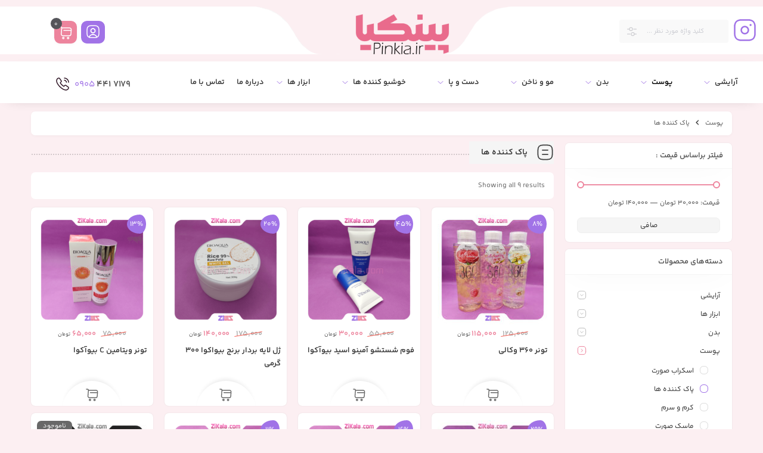

--- FILE ---
content_type: text/html; charset=UTF-8
request_url: https://pinkia.ir/product-category/skin/cleaners/
body_size: 31191
content:
<!DOCTYPE html>
<html dir="rtl" lang="fa-IR">
<head>
	<!--meta tag-->
	<meta charset="UTF-8"/>
	<meta http-equiv="X-UA-Compatible" content="IE=edge">
	<meta name="viewport" content="width=device-width, initial-scale=1, maximum-scale=1, user-scalable=no">
	<link rel="profile" href="https://gmpg.org/xfn/11"/>
	<link rel="pingback" href="https://pinkia.ir/xmlrpc.php"/>

	<script type="application/javascript">var mweb_ajax_url = "https://pinkia.ir/wp-admin/admin-ajax.php"</script><meta name='robots' content='index, follow, max-image-preview:large, max-snippet:-1, max-video-preview:-1' />
	<style>img:is([sizes="auto" i], [sizes^="auto," i]) { contain-intrinsic-size: 3000px 1500px }</style>
	<!--[if lt IE 9]><script src="https://html5shim.googlecode.com/svn/trunk/html5.js"></script><![endif]-->
	<!-- This site is optimized with the Yoast SEO Premium plugin v21.5 (Yoast SEO v24.6) - https://yoast.com/wordpress/plugins/seo/ -->
	<title>بایگانی‌های پاک کننده ها - پینکیا</title>
	<link rel="canonical" href="https://pinkia.ir/product-category/skin/cleaners/" />
	<meta property="og:locale" content="fa_IR" />
	<meta property="og:type" content="article" />
	<meta property="og:title" content="بایگانی‌ها پاک کننده ها" />
	<meta property="og:url" content="https://pinkia.ir/product-category/skin/cleaners/" />
	<meta property="og:site_name" content="پینکیا" />
	<meta name="twitter:card" content="summary_large_image" />
	<script type="application/ld+json" class="yoast-schema-graph">{"@context":"https://schema.org","@graph":[{"@type":"CollectionPage","@id":"https://pinkia.ir/product-category/skin/cleaners/","url":"https://pinkia.ir/product-category/skin/cleaners/","name":"بایگانی‌های پاک کننده ها - پینکیا","isPartOf":{"@id":"https://pinkia.ir/#website"},"primaryImageOfPage":{"@id":"https://pinkia.ir/product-category/skin/cleaners/#primaryimage"},"image":{"@id":"https://pinkia.ir/product-category/skin/cleaners/#primaryimage"},"thumbnailUrl":"https://pinkia.ir/wp-content/uploads/2023/11/193.jpg","breadcrumb":{"@id":"https://pinkia.ir/product-category/skin/cleaners/#breadcrumb"},"inLanguage":"fa-IR"},{"@type":"ImageObject","inLanguage":"fa-IR","@id":"https://pinkia.ir/product-category/skin/cleaners/#primaryimage","url":"https://pinkia.ir/wp-content/uploads/2023/11/193.jpg","contentUrl":"https://pinkia.ir/wp-content/uploads/2023/11/193.jpg","width":800,"height":800,"caption":"تونر 360 وکالی"},{"@type":"BreadcrumbList","@id":"https://pinkia.ir/product-category/skin/cleaners/#breadcrumb","itemListElement":[{"@type":"ListItem","position":1,"name":"خانه","item":"https://pinkia.ir/"},{"@type":"ListItem","position":2,"name":"پوست","item":"https://pinkia.ir/product-category/skin/"},{"@type":"ListItem","position":3,"name":"پاک کننده ها"}]},{"@type":"WebSite","@id":"https://pinkia.ir/#website","url":"https://pinkia.ir/","name":"پینکیا","description":"","publisher":{"@id":"https://pinkia.ir/#/schema/person/ab1eea1d4bfa2eaae5939fbe2e93efe6"},"potentialAction":[{"@type":"SearchAction","target":{"@type":"EntryPoint","urlTemplate":"https://pinkia.ir/?s={search_term_string}"},"query-input":{"@type":"PropertyValueSpecification","valueRequired":true,"valueName":"search_term_string"}}],"inLanguage":"fa-IR"},{"@type":["Person","Organization"],"@id":"https://pinkia.ir/#/schema/person/ab1eea1d4bfa2eaae5939fbe2e93efe6","name":"پینکیا","image":{"@type":"ImageObject","inLanguage":"fa-IR","@id":"https://pinkia.ir/#/schema/person/image/","url":"https://pinkia.ir/wp-content/uploads/2024/03/Pinkia-icon.png","contentUrl":"https://pinkia.ir/wp-content/uploads/2024/03/Pinkia-icon.png","width":512,"height":512,"caption":"پینکیا"},"logo":{"@id":"https://pinkia.ir/#/schema/person/image/"}}]}</script>
	<!-- / Yoast SEO Premium plugin. -->



<link rel="alternate" type="application/rss+xml" title="پینکیا &raquo; خوراک" href="https://pinkia.ir/feed/" />
<link rel="alternate" type="application/rss+xml" title="پینکیا &raquo; خوراک دیدگاه‌ها" href="https://pinkia.ir/comments/feed/" />
<link rel="alternate" type="application/rss+xml" title="خوراک پینکیا &raquo; پاک کننده ها دسته" href="https://pinkia.ir/product-category/skin/cleaners/feed/" />
<link rel="icon" type="image/png" href="https://pinkia.ir/wp-content/uploads/2024/03/Pinkia-icon.png" /><link rel="apple-touch-icon" href="https://pinkia.ir/wp-content/uploads/2024/03/Pinkia-icon.png" /><meta name="msapplication-TileColor" content="#ffffff"><meta name="msapplication-TileImage" content="https://pinkia.ir/wp-content/uploads/2024/03/Pinkia-icon.png" /><meta name="theme-color" media="(prefers-color-scheme: light)" content="#ED849D" /><style id='wp-emoji-styles-inline-css' type='text/css'>

	img.wp-smiley, img.emoji {
		display: inline !important;
		border: none !important;
		box-shadow: none !important;
		height: 1em !important;
		width: 1em !important;
		margin: 0 0.07em !important;
		vertical-align: -0.1em !important;
		background: none !important;
		padding: 0 !important;
	}
</style>
<link rel='stylesheet' id='wp-block-library-rtl-css' href='https://pinkia.ir/wp-includes/css/dist/block-library/style-rtl.min.css?ver=6.7.4' type='text/css' media='all' />
<link data-minify="1" rel='stylesheet' id='ion.range-slider-css' href='https://pinkia.ir/wp-content/cache/min/1/wp-content/plugins/yith-woocommerce-ajax-product-filter-premium/assets/css/ion.range-slider.css?ver=1769619701' type='text/css' media='all' />
<link data-minify="1" rel='stylesheet' id='yith-wcan-shortcodes-css' href='https://pinkia.ir/wp-content/cache/background-css/pinkia.ir/wp-content/cache/min/1/wp-content/plugins/yith-woocommerce-ajax-product-filter-premium/assets/css/shortcodes.css?ver=1769619701&wpr_t=1769644085' type='text/css' media='all' />
<style id='yith-wcan-shortcodes-inline-css' type='text/css'>
:root{
	--yith-wcan-filters_colors_titles: #434343;
	--yith-wcan-filters_colors_background: #FFFFFF;
	--yith-wcan-filters_colors_accent: #A7144C;
	--yith-wcan-filters_colors_accent_r: 167;
	--yith-wcan-filters_colors_accent_g: 20;
	--yith-wcan-filters_colors_accent_b: 76;
	--yith-wcan-color_swatches_border_radius: 100%;
	--yith-wcan-color_swatches_size: 30px;
	--yith-wcan-labels_style_background: #FFFFFF;
	--yith-wcan-labels_style_background_hover: #A7144C;
	--yith-wcan-labels_style_background_active: #A7144C;
	--yith-wcan-labels_style_text: #434343;
	--yith-wcan-labels_style_text_hover: #FFFFFF;
	--yith-wcan-labels_style_text_active: #FFFFFF;
	--yith-wcan-anchors_style_text: #434343;
	--yith-wcan-anchors_style_text_hover: #A7144C;
	--yith-wcan-anchors_style_text_active: #A7144C;
}
</style>
<style id='classic-theme-styles-inline-css' type='text/css'>
/*! This file is auto-generated */
.wp-block-button__link{color:#fff;background-color:#32373c;border-radius:9999px;box-shadow:none;text-decoration:none;padding:calc(.667em + 2px) calc(1.333em + 2px);font-size:1.125em}.wp-block-file__button{background:#32373c;color:#fff;text-decoration:none}
</style>
<style id='global-styles-inline-css' type='text/css'>
:root{--wp--preset--aspect-ratio--square: 1;--wp--preset--aspect-ratio--4-3: 4/3;--wp--preset--aspect-ratio--3-4: 3/4;--wp--preset--aspect-ratio--3-2: 3/2;--wp--preset--aspect-ratio--2-3: 2/3;--wp--preset--aspect-ratio--16-9: 16/9;--wp--preset--aspect-ratio--9-16: 9/16;--wp--preset--color--black: #000000;--wp--preset--color--cyan-bluish-gray: #abb8c3;--wp--preset--color--white: #ffffff;--wp--preset--color--pale-pink: #f78da7;--wp--preset--color--vivid-red: #cf2e2e;--wp--preset--color--luminous-vivid-orange: #ff6900;--wp--preset--color--luminous-vivid-amber: #fcb900;--wp--preset--color--light-green-cyan: #7bdcb5;--wp--preset--color--vivid-green-cyan: #00d084;--wp--preset--color--pale-cyan-blue: #8ed1fc;--wp--preset--color--vivid-cyan-blue: #0693e3;--wp--preset--color--vivid-purple: #9b51e0;--wp--preset--gradient--vivid-cyan-blue-to-vivid-purple: linear-gradient(135deg,rgba(6,147,227,1) 0%,rgb(155,81,224) 100%);--wp--preset--gradient--light-green-cyan-to-vivid-green-cyan: linear-gradient(135deg,rgb(122,220,180) 0%,rgb(0,208,130) 100%);--wp--preset--gradient--luminous-vivid-amber-to-luminous-vivid-orange: linear-gradient(135deg,rgba(252,185,0,1) 0%,rgba(255,105,0,1) 100%);--wp--preset--gradient--luminous-vivid-orange-to-vivid-red: linear-gradient(135deg,rgba(255,105,0,1) 0%,rgb(207,46,46) 100%);--wp--preset--gradient--very-light-gray-to-cyan-bluish-gray: linear-gradient(135deg,rgb(238,238,238) 0%,rgb(169,184,195) 100%);--wp--preset--gradient--cool-to-warm-spectrum: linear-gradient(135deg,rgb(74,234,220) 0%,rgb(151,120,209) 20%,rgb(207,42,186) 40%,rgb(238,44,130) 60%,rgb(251,105,98) 80%,rgb(254,248,76) 100%);--wp--preset--gradient--blush-light-purple: linear-gradient(135deg,rgb(255,206,236) 0%,rgb(152,150,240) 100%);--wp--preset--gradient--blush-bordeaux: linear-gradient(135deg,rgb(254,205,165) 0%,rgb(254,45,45) 50%,rgb(107,0,62) 100%);--wp--preset--gradient--luminous-dusk: linear-gradient(135deg,rgb(255,203,112) 0%,rgb(199,81,192) 50%,rgb(65,88,208) 100%);--wp--preset--gradient--pale-ocean: linear-gradient(135deg,rgb(255,245,203) 0%,rgb(182,227,212) 50%,rgb(51,167,181) 100%);--wp--preset--gradient--electric-grass: linear-gradient(135deg,rgb(202,248,128) 0%,rgb(113,206,126) 100%);--wp--preset--gradient--midnight: linear-gradient(135deg,rgb(2,3,129) 0%,rgb(40,116,252) 100%);--wp--preset--font-size--small: 13px;--wp--preset--font-size--medium: 20px;--wp--preset--font-size--large: 36px;--wp--preset--font-size--x-large: 42px;--wp--preset--spacing--20: 0.44rem;--wp--preset--spacing--30: 0.67rem;--wp--preset--spacing--40: 1rem;--wp--preset--spacing--50: 1.5rem;--wp--preset--spacing--60: 2.25rem;--wp--preset--spacing--70: 3.38rem;--wp--preset--spacing--80: 5.06rem;--wp--preset--shadow--natural: 6px 6px 9px rgba(0, 0, 0, 0.2);--wp--preset--shadow--deep: 12px 12px 50px rgba(0, 0, 0, 0.4);--wp--preset--shadow--sharp: 6px 6px 0px rgba(0, 0, 0, 0.2);--wp--preset--shadow--outlined: 6px 6px 0px -3px rgba(255, 255, 255, 1), 6px 6px rgba(0, 0, 0, 1);--wp--preset--shadow--crisp: 6px 6px 0px rgba(0, 0, 0, 1);}:where(.is-layout-flex){gap: 0.5em;}:where(.is-layout-grid){gap: 0.5em;}body .is-layout-flex{display: flex;}.is-layout-flex{flex-wrap: wrap;align-items: center;}.is-layout-flex > :is(*, div){margin: 0;}body .is-layout-grid{display: grid;}.is-layout-grid > :is(*, div){margin: 0;}:where(.wp-block-columns.is-layout-flex){gap: 2em;}:where(.wp-block-columns.is-layout-grid){gap: 2em;}:where(.wp-block-post-template.is-layout-flex){gap: 1.25em;}:where(.wp-block-post-template.is-layout-grid){gap: 1.25em;}.has-black-color{color: var(--wp--preset--color--black) !important;}.has-cyan-bluish-gray-color{color: var(--wp--preset--color--cyan-bluish-gray) !important;}.has-white-color{color: var(--wp--preset--color--white) !important;}.has-pale-pink-color{color: var(--wp--preset--color--pale-pink) !important;}.has-vivid-red-color{color: var(--wp--preset--color--vivid-red) !important;}.has-luminous-vivid-orange-color{color: var(--wp--preset--color--luminous-vivid-orange) !important;}.has-luminous-vivid-amber-color{color: var(--wp--preset--color--luminous-vivid-amber) !important;}.has-light-green-cyan-color{color: var(--wp--preset--color--light-green-cyan) !important;}.has-vivid-green-cyan-color{color: var(--wp--preset--color--vivid-green-cyan) !important;}.has-pale-cyan-blue-color{color: var(--wp--preset--color--pale-cyan-blue) !important;}.has-vivid-cyan-blue-color{color: var(--wp--preset--color--vivid-cyan-blue) !important;}.has-vivid-purple-color{color: var(--wp--preset--color--vivid-purple) !important;}.has-black-background-color{background-color: var(--wp--preset--color--black) !important;}.has-cyan-bluish-gray-background-color{background-color: var(--wp--preset--color--cyan-bluish-gray) !important;}.has-white-background-color{background-color: var(--wp--preset--color--white) !important;}.has-pale-pink-background-color{background-color: var(--wp--preset--color--pale-pink) !important;}.has-vivid-red-background-color{background-color: var(--wp--preset--color--vivid-red) !important;}.has-luminous-vivid-orange-background-color{background-color: var(--wp--preset--color--luminous-vivid-orange) !important;}.has-luminous-vivid-amber-background-color{background-color: var(--wp--preset--color--luminous-vivid-amber) !important;}.has-light-green-cyan-background-color{background-color: var(--wp--preset--color--light-green-cyan) !important;}.has-vivid-green-cyan-background-color{background-color: var(--wp--preset--color--vivid-green-cyan) !important;}.has-pale-cyan-blue-background-color{background-color: var(--wp--preset--color--pale-cyan-blue) !important;}.has-vivid-cyan-blue-background-color{background-color: var(--wp--preset--color--vivid-cyan-blue) !important;}.has-vivid-purple-background-color{background-color: var(--wp--preset--color--vivid-purple) !important;}.has-black-border-color{border-color: var(--wp--preset--color--black) !important;}.has-cyan-bluish-gray-border-color{border-color: var(--wp--preset--color--cyan-bluish-gray) !important;}.has-white-border-color{border-color: var(--wp--preset--color--white) !important;}.has-pale-pink-border-color{border-color: var(--wp--preset--color--pale-pink) !important;}.has-vivid-red-border-color{border-color: var(--wp--preset--color--vivid-red) !important;}.has-luminous-vivid-orange-border-color{border-color: var(--wp--preset--color--luminous-vivid-orange) !important;}.has-luminous-vivid-amber-border-color{border-color: var(--wp--preset--color--luminous-vivid-amber) !important;}.has-light-green-cyan-border-color{border-color: var(--wp--preset--color--light-green-cyan) !important;}.has-vivid-green-cyan-border-color{border-color: var(--wp--preset--color--vivid-green-cyan) !important;}.has-pale-cyan-blue-border-color{border-color: var(--wp--preset--color--pale-cyan-blue) !important;}.has-vivid-cyan-blue-border-color{border-color: var(--wp--preset--color--vivid-cyan-blue) !important;}.has-vivid-purple-border-color{border-color: var(--wp--preset--color--vivid-purple) !important;}.has-vivid-cyan-blue-to-vivid-purple-gradient-background{background: var(--wp--preset--gradient--vivid-cyan-blue-to-vivid-purple) !important;}.has-light-green-cyan-to-vivid-green-cyan-gradient-background{background: var(--wp--preset--gradient--light-green-cyan-to-vivid-green-cyan) !important;}.has-luminous-vivid-amber-to-luminous-vivid-orange-gradient-background{background: var(--wp--preset--gradient--luminous-vivid-amber-to-luminous-vivid-orange) !important;}.has-luminous-vivid-orange-to-vivid-red-gradient-background{background: var(--wp--preset--gradient--luminous-vivid-orange-to-vivid-red) !important;}.has-very-light-gray-to-cyan-bluish-gray-gradient-background{background: var(--wp--preset--gradient--very-light-gray-to-cyan-bluish-gray) !important;}.has-cool-to-warm-spectrum-gradient-background{background: var(--wp--preset--gradient--cool-to-warm-spectrum) !important;}.has-blush-light-purple-gradient-background{background: var(--wp--preset--gradient--blush-light-purple) !important;}.has-blush-bordeaux-gradient-background{background: var(--wp--preset--gradient--blush-bordeaux) !important;}.has-luminous-dusk-gradient-background{background: var(--wp--preset--gradient--luminous-dusk) !important;}.has-pale-ocean-gradient-background{background: var(--wp--preset--gradient--pale-ocean) !important;}.has-electric-grass-gradient-background{background: var(--wp--preset--gradient--electric-grass) !important;}.has-midnight-gradient-background{background: var(--wp--preset--gradient--midnight) !important;}.has-small-font-size{font-size: var(--wp--preset--font-size--small) !important;}.has-medium-font-size{font-size: var(--wp--preset--font-size--medium) !important;}.has-large-font-size{font-size: var(--wp--preset--font-size--large) !important;}.has-x-large-font-size{font-size: var(--wp--preset--font-size--x-large) !important;}
:where(.wp-block-post-template.is-layout-flex){gap: 1.25em;}:where(.wp-block-post-template.is-layout-grid){gap: 1.25em;}
:where(.wp-block-columns.is-layout-flex){gap: 2em;}:where(.wp-block-columns.is-layout-grid){gap: 2em;}
:root :where(.wp-block-pullquote){font-size: 1.5em;line-height: 1.6;}
</style>
<link data-minify="1" rel='stylesheet' id='contact-form-7-css' href='https://pinkia.ir/wp-content/cache/min/1/wp-content/plugins/contact-form-7/includes/css/styles.css?ver=1769619701' type='text/css' media='all' />
<link data-minify="1" rel='stylesheet' id='contact-form-7-rtl-css' href='https://pinkia.ir/wp-content/cache/min/1/wp-content/plugins/contact-form-7/includes/css/styles-rtl.css?ver=1769619701' type='text/css' media='all' />
<link rel='stylesheet' id='naga-uap-front-rtl-css' href='https://pinkia.ir/wp-content/plugins/indeed-affiliate-pro/nagatheme//assets/css/naga-uap-front-rtl.min.css?ver=6.7.4' type='text/css' media='all' />
<link rel='stylesheet' id='mabel-wheel-of-fortune-css' href='https://pinkia.ir/wp-content/cache/background-css/pinkia.ir/wp-content/plugins/mabel-wheel-of-fortune/public/css/public.min.css?ver=4.0.5&wpr_t=1769644085' type='text/css' media='all' />
<style id='woocommerce-inline-inline-css' type='text/css'>
.woocommerce form .form-row .required { visibility: visible; }
</style>
<link data-minify="1" rel='stylesheet' id='yith-wcan-frontend-css' href='https://pinkia.ir/wp-content/cache/background-css/pinkia.ir/wp-content/cache/min/1/wp-content/plugins/yith-woocommerce-ajax-product-filter-premium/assets/css/frontend.css?ver=1769619701&wpr_t=1769644085' type='text/css' media='all' />
<style id='yith-wcan-frontend-inline-css' type='text/css'>
.widget .widget_title.with-dropdown {position: relative; cursor: pointer;}
                    .widget .widget_title.with-dropdown .widget-dropdown { border-width: 0; width: 22px; height: 22px; background: var(--wpr-bg-547db746-57c3-49bc-93b8-f81996cd91e6) top 0px right no-repeat; background-size: 95% !important; position: absolute; top: 0; right: 0;}
                    .widget .widget_title.with-dropdown.open .widget-dropdown {background-position: bottom 15px right;}
</style>
<link data-minify="1" rel='stylesheet' id='brands-styles-css' href='https://pinkia.ir/wp-content/cache/min/1/wp-content/plugins/woocommerce/assets/css/brands.css?ver=1769619701' type='text/css' media='all' />
<link data-minify="1" rel='stylesheet' id='redux-extendify-styles-css' href='https://pinkia.ir/wp-content/cache/min/1/wp-content/themes/mweb-digiland-pro/includes/framework/redux-core/assets/css/extendify-utilities.css?ver=1769619701' type='text/css' media='all' />
<link data-minify="1" rel='stylesheet' id='plugins-theme-css' href='https://pinkia.ir/wp-content/cache/min/1/wp-content/themes/mweb-digiland-pro/assets/css/plugins-theme.css?ver=1769619701' type='text/css' media='all' />
<link data-minify="1" rel='stylesheet' id='woocommerce-css' href='https://pinkia.ir/wp-content/cache/background-css/pinkia.ir/wp-content/cache/min/1/wp-content/themes/mweb-digiland-pro/assets/css/woocommerce.css?ver=1769619701&wpr_t=1769644085' type='text/css' media='all' />
<link data-minify="1" rel='stylesheet' id='mweb-style-css' href='https://pinkia.ir/wp-content/cache/background-css/pinkia.ir/wp-content/cache/min/1/wp-content/themes/mweb-digiland-pro/style.css?ver=1769619702&wpr_t=1769644085' type='text/css' media='all' />
<style id='mweb-style-inline-css' type='text/css'>
@font-face{font-family:"YekanBakhnum";font-style:normal;font-weight:500;font-display:block;src:url("https://pinkia.ir/wp-content/themes/mweb-digiland-pro/assets/fonts/YekanBakh-semibold-fanum.woff") format("woff"), url("https://pinkia.ir/wp-content/themes/mweb-digiland-pro/assets/fonts/YekanBakh-semibold-fanum.woff2") format("woff2")}@font-face{font-family:"YekanBakhnum";font-style:normal;font-weight:normal;font-display:block;src:url("https://pinkia.ir/wp-content/themes/mweb-digiland-pro/assets/fonts/YekanBakh-regular-fanum.woff") format("woff"), url("https://pinkia.ir/wp-content/themes/mweb-digiland-pro/assets/fonts/YekanBakh-regular-fanum.woff2") format("woff2")}@media (min-width:1200px){.container{max-width:1200px}header .my_sticky #navigation{max-width:1200px}}:root{--maincolor:#ED849D;--secondcolor:#A173E7;--bgcolor:#F5F5F5;--headcolor:#FFFFFF;--footcolor:#FFFFFF;--cartcolor:#A173E7;--headcartcolor:#ED849D;--offbgcolor:#A173E7;--mainfont:YekanBakhnum;--mainfontnum:YekanBakhnum;--borderradius:7px;--featured:0}.header_offer{font-size:12px;text-align:center}.single_product_head{padding:0px 15px 10px;background-color:#f5f6f7}.woocommerce .entry-summary .product_meta{padding:0}.item .item-area, .woocommerce-account .woocommerce-MyAccount-navigation, .my_acc_user_info, .widget, .tb-wrap, .el_alert, .page-shopping-cart .woocommerce-cart-form, .mweb_checkout_page, .woocommerce-orders .woocommerce-MyAccount-content, .woocommerce-downloads .woocommerce-MyAccount-content, .woocommerce-woo-wallet-transactions .woocommerce-MyAccount-content, .order_action.or_cancel, .order_return_wrap{box-shadow:0 0px 2px 0px rgba(0, 0, 0, 0.1)}.elm_c_wrap{left:auto !important;right:25px}.elm_c_btn.btn_c_all{background-color:#FC0111}.mweb-main-menu ul>li.level-0>a{font-size:12px;font-weight:;color:#333333}.mweb-main-menu ul>li.level-0{line-height:49px}.entry-content>p, .entry_content_inner>p{font-size:14px;line-height:27px}.entry-content>h2, .entry_content_inner>h2{font-size:;font-weight:;color:;line-height:}.entry-content>h3, .entry_content_inner>h3{font-size:13px;font-weight:;color:;line-height:13px}
</style>
<link data-minify="1" rel='stylesheet' id='elementor-icons-css' href='https://pinkia.ir/wp-content/cache/min/1/wp-content/plugins/elementor/assets/lib/eicons/css/elementor-icons.min.css?ver=1769619702' type='text/css' media='all' />
<link rel='stylesheet' id='elementor-frontend-css' href='https://pinkia.ir/wp-content/plugins/elementor/assets/css/frontend.min.css?ver=3.34.3' type='text/css' media='all' />
<link rel='stylesheet' id='elementor-post-2063-css' href='https://pinkia.ir/wp-content/uploads/elementor/css/post-2063.css?ver=1769619700' type='text/css' media='all' />
<link rel='stylesheet' id='elementor-pro-css' href='https://pinkia.ir/wp-content/plugins/elementor-pro/assets/css/frontend-rtl.min.css?ver=3.17.0' type='text/css' media='all' />
<link data-minify="1" rel='stylesheet' id='elementor-pro-custom-rtl-css' href='https://pinkia.ir/wp-content/cache/min/1/wp-content/plugins/elementor-pro/assets/css/frontend-custom-rtl.css?ver=1769619702' type='text/css' media='all' />
<link data-minify="1" rel='stylesheet' id='elementor-custom-frontend-rtl-icons-css' href='https://pinkia.ir/wp-content/cache/min/1/wp-content/plugins/elementor-pro/assets/fonts/rtlicons/rtlicons.css?ver=1769619702' type='text/css' media='all' />
<link data-minify="1" rel='stylesheet' id='font-awesome-5-all-css' href='https://pinkia.ir/wp-content/cache/min/1/wp-content/plugins/elementor/assets/lib/font-awesome/css/all.min.css?ver=1769619702' type='text/css' media='all' />
<link rel='stylesheet' id='font-awesome-4-shim-css' href='https://pinkia.ir/wp-content/plugins/elementor/assets/lib/font-awesome/css/v4-shims.min.css?ver=3.34.3' type='text/css' media='all' />
<link rel='stylesheet' id='elementor-post-3030-css' href='https://pinkia.ir/wp-content/cache/background-css/pinkia.ir/wp-content/uploads/elementor/css/post-3030.css?ver=1769619700&wpr_t=1769644085' type='text/css' media='all' />
<link rel='stylesheet' id='elementor-post-3038-css' href='https://pinkia.ir/wp-content/uploads/elementor/css/post-3038.css?ver=1769619700' type='text/css' media='all' />
<link data-minify="1" rel='stylesheet' id='uap_public_style-css' href='https://pinkia.ir/wp-content/cache/background-css/pinkia.ir/wp-content/cache/min/1/wp-content/plugins/indeed-affiliate-pro/assets/css/main_public.min.css?ver=1769619703&wpr_t=1769644085' type='text/css' media='all' />
<link rel='stylesheet' id='uap_templates-css' href='https://pinkia.ir/wp-content/cache/background-css/pinkia.ir/wp-content/plugins/indeed-affiliate-pro/assets/css/templates.min.css?ver=8.4&wpr_t=1769644085' type='text/css' media='all' />
<script type="text/javascript" src="https://pinkia.ir/wp-includes/js/jquery/jquery.min.js?ver=3.7.1" id="jquery-core-js"></script>
<script type="text/javascript" src="https://pinkia.ir/wp-includes/js/jquery/jquery-migrate.min.js?ver=3.4.1" id="jquery-migrate-js"></script>
<script type="text/javascript" src="https://pinkia.ir/wp-content/plugins/woocommerce/assets/js/jquery-blockui/jquery.blockUI.min.js?ver=2.7.0-wc.10.3.7" id="wc-jquery-blockui-js" defer="defer" data-wp-strategy="defer"></script>
<script type="text/javascript" id="wc-add-to-cart-js-extra">
/* <![CDATA[ */
var wc_add_to_cart_params = {"ajax_url":"\/wp-admin\/admin-ajax.php","wc_ajax_url":"\/?wc-ajax=%%endpoint%%","i18n_view_cart":"\u0645\u0634\u0627\u0647\u062f\u0647 \u0633\u0628\u062f \u062e\u0631\u06cc\u062f","cart_url":"https:\/\/pinkia.ir\/cart\/","is_cart":"","cart_redirect_after_add":"no"};
/* ]]> */
</script>
<script type="text/javascript" src="https://pinkia.ir/wp-content/plugins/woocommerce/assets/js/frontend/add-to-cart.min.js?ver=10.3.7" id="wc-add-to-cart-js" defer="defer" data-wp-strategy="defer"></script>
<script type="text/javascript" src="https://pinkia.ir/wp-content/plugins/woocommerce/assets/js/js-cookie/js.cookie.min.js?ver=2.1.4-wc.10.3.7" id="wc-js-cookie-js" defer="defer" data-wp-strategy="defer"></script>
<script type="text/javascript" id="woocommerce-js-extra">
/* <![CDATA[ */
var woocommerce_params = {"ajax_url":"\/wp-admin\/admin-ajax.php","wc_ajax_url":"\/?wc-ajax=%%endpoint%%","i18n_password_show":"\u0646\u0645\u0627\u06cc\u0634 \u0631\u0645\u0632\u0639\u0628\u0648\u0631","i18n_password_hide":"Hide password"};
/* ]]> */
</script>
<script type="text/javascript" src="https://pinkia.ir/wp-content/plugins/woocommerce/assets/js/frontend/woocommerce.min.js?ver=10.3.7" id="woocommerce-js" defer="defer" data-wp-strategy="defer"></script>
<script type="text/javascript" src="https://pinkia.ir/wp-content/plugins/elementor/assets/lib/font-awesome/js/v4-shims.min.js?ver=3.34.3" id="font-awesome-4-shim-js"></script>
<script type="text/javascript" src="https://pinkia.ir/wp-content/plugins/indeed-affiliate-pro/assets/js/public-functions.min.js?ver=8.4" id="uap-public-functions-js"></script>
<script type="text/javascript" id="uap-public-functions-js-after">
/* <![CDATA[ */
var ajax_url='https://pinkia.ir/wp-admin/admin-ajax.php';
/* ]]> */
</script>
<link rel="https://api.w.org/" href="https://pinkia.ir/wp-json/" /><link rel="alternate" title="JSON" type="application/json" href="https://pinkia.ir/wp-json/wp/v2/product_cat/592" /><link rel="EditURI" type="application/rsd+xml" title="RSD" href="https://pinkia.ir/xmlrpc.php?rsd" />
<meta name="generator" content="WordPress 6.7.4" />
<meta name="generator" content="WooCommerce 10.3.7" />
<meta name='uap-token' content='acaa27b891'><style>mark.order-date,time{unicode-bidi:embed!important}</style><meta name="generator" content="Redux 4.4.9" />	<noscript><style>.woocommerce-product-gallery{ opacity: 1 !important; }</style></noscript>
	<meta name="generator" content="Elementor 3.34.3; features: additional_custom_breakpoints; settings: css_print_method-external, google_font-enabled, font_display-auto">
<style type="text/css">.recentcomments a{display:inline !important;padding:0 !important;margin:0 !important;}</style>			<style>
				.e-con.e-parent:nth-of-type(n+4):not(.e-lazyloaded):not(.e-no-lazyload),
				.e-con.e-parent:nth-of-type(n+4):not(.e-lazyloaded):not(.e-no-lazyload) * {
					background-image: none !important;
				}
				@media screen and (max-height: 1024px) {
					.e-con.e-parent:nth-of-type(n+3):not(.e-lazyloaded):not(.e-no-lazyload),
					.e-con.e-parent:nth-of-type(n+3):not(.e-lazyloaded):not(.e-no-lazyload) * {
						background-image: none !important;
					}
				}
				@media screen and (max-height: 640px) {
					.e-con.e-parent:nth-of-type(n+2):not(.e-lazyloaded):not(.e-no-lazyload),
					.e-con.e-parent:nth-of-type(n+2):not(.e-lazyloaded):not(.e-no-lazyload) * {
						background-image: none !important;
					}
				}
			</style>
						<meta name="theme-color" content="#FCEFF2">
			<link rel="icon" href="https://pinkia.ir/wp-content/uploads/2024/03/cropped-Pinkia-icon-2-32x32.png" sizes="32x32" />
<link rel="icon" href="https://pinkia.ir/wp-content/uploads/2024/03/cropped-Pinkia-icon-2-192x192.png" sizes="192x192" />
<link rel="apple-touch-icon" href="https://pinkia.ir/wp-content/uploads/2024/03/cropped-Pinkia-icon-2-180x180.png" />
<meta name="msapplication-TileImage" content="https://pinkia.ir/wp-content/uploads/2024/03/cropped-Pinkia-icon-2-270x270.png" />
		<style type="text/css" id="wp-custom-css">
			fa { font-family: FontAwesome; }		</style>
				            <script type="text/javascript">
						
		                var mw_arr_attr = {};
		                		                    var attributeName = 'pa_رایحه';
		                    var data_type = 'text';
		                    var key_val = {};
		                    		                        key_val['%d8%b4%da%a9%d9%88%d9%81%d9%87-%da%af%db%8c%d9%84%d8%a7%d8%b3'] = 'شکوفه گیلاس';
		                    		                        key_val['%da%af%d9%84-%d8%b1%d8%b2'] = 'گل رز';
		                    		                        key_val['%d9%85%da%af%d9%86%d9%88%d9%84%db%8c%d8%a7'] = 'مگنولیا';
		                    		                    mw_arr_attr['attribute_' + attributeName] = {'type': data_type, key_val};
		                		                //console.log(mw_arr_attr);
						
						
		            </script>
		        <noscript><style id="rocket-lazyload-nojs-css">.rll-youtube-player, [data-lazy-src]{display:none !important;}</style></noscript>
<style id="wpr-lazyload-bg"></style><style id="wpr-lazyload-bg-exclusion"></style>
<noscript>
<style id="wpr-lazyload-bg-nostyle">:root{--wpr-bg-e207dac1-cb22-4577-8a09-7b7d3d1cf464: url('../../../../../../../../../../../../plugins/yith-woocommerce-ajax-product-filter-premium/assets/images/arrow-down.svg');}:root{--wpr-bg-4fa99e8d-1782-4a1d-a641-ab575ab0db72: url('../../../../../../../../../../../../plugins/yith-woocommerce-ajax-product-filter-premium/assets/images/arrow-up.svg');}:root{--wpr-bg-0a37f630-2412-4a8f-9bb9-185ad0c388c2: url('../../../../../../../../../../../../plugins/yith-woocommerce-ajax-product-filter-premium/assets/images/arrow-down.svg');}:root{--wpr-bg-1450816e-2104-4161-9d60-4ff432ed0e4c: url('../../../../../../../../../../../../plugins/yith-woocommerce-ajax-product-filter-premium/assets/images/arrow-up.svg');}:root{--wpr-bg-2b8f24f7-0154-447e-b54d-d1ff66d21b67: url('../../../../../../../../../../../../plugins/yith-woocommerce-ajax-product-filter-premium/assets/images/arrow-down.svg');}:root{--wpr-bg-2d95e1e4-13cb-4ee3-ab94-fbe5102f1796: url('../../../../../../../../../../../../plugins/yith-woocommerce-ajax-product-filter-premium/assets/images/arrow-up.svg');}:root{--wpr-bg-066586a7-99ce-4157-b160-b3dbf2bcf925: url('../../../../../../../../../../../../plugins/yith-woocommerce-ajax-product-filter-premium/assets/images/search.svg');}:root{--wpr-bg-ded4a38f-7804-4a1c-8074-fd0b428a22c7: url('../../../../../../../../../../../../plugins/yith-woocommerce-ajax-product-filter-premium/assets/images/check.svg');}:root{--wpr-bg-b2d2d3ae-76c0-40da-a98f-023b29a91ce3: url('../../../../../../../../../../../../plugins/yith-woocommerce-ajax-product-filter-premium/assets/images/filters.svg');}:root{--wpr-bg-2089f6f7-2512-4a6c-b992-34493999c1e1: url('../../../../../../../../plugins/mabel-wheel-of-fortune/public/img/widget-gift.png');}:root{--wpr-bg-2a658a86-8b2e-4bb0-9c8a-2e7e36a425f4: url('../../../../../../../../plugins/mabel-wheel-of-fortune/public/img/shadows.png');}:root{--wpr-bg-0fbe1190-1a52-406f-851e-25674a193cb8: url('../../../../../../../../../../../../plugins/yith-woocommerce-ajax-product-filter-premium/assets/images/ajax-loader.gif');}:root{--wpr-bg-f3c9081a-702a-4a05-9000-8bd249f8a8d8: url('../../../../../../../../../../../../plugins/yith-woocommerce-ajax-product-filter-premium/assets/images/select-arrow.png');}:root{--wpr-bg-9a4be1eb-80d6-422c-aefa-6016f15e6cb0: url('../../../../../../../../../../../../plugins/yith-woocommerce-ajax-product-filter-premium/assets/images/select-arrow.png');}:root{--wpr-bg-62518d33-b484-45a0-9638-0e2b9b11131b: url('../../../../../../../../../../../../plugins/yith-woocommerce-ajax-product-filter-premium/assets/images/cross.png');}:root{--wpr-bg-cb185e27-aa8f-4c20-a479-ab2572b5e1fc: url('../../../../../../../../../../../../plugins/yith-woocommerce-ajax-product-filter-premium/assets/images/checkbox_sprite.png');}:root{--wpr-bg-33336a8b-4e08-4d2a-a174-430e72082020: url('../../../../../../../../../../../../plugins/yith-woocommerce-ajax-product-filter-premium/assets/images/radio_sprite.png');}:root{--wpr-bg-69f5972d-8d55-4f02-b0f1-1c5ddb2556a3: url('../../../../../../../../../../../../themes/mweb-digiland-pro/assets/images/loading-oval.svg');}:root{--wpr-bg-41674112-031c-47c9-8cc5-56c637687470: url('../../../../../../../../../../../../themes/mweb-digiland-pro/assets/images/loading-oval.svg');}:root{--wpr-bg-67b00207-56e8-43bc-84c5-d5f45ee08b6f: url('../../../../../../../../../../../../themes/mweb-digiland-pro/assets/images/loading-oval.svg');}:root{--wpr-bg-573ecf81-5c63-40d5-b113-cee7d156fd64: url('../../../../../../../../../../../../themes/mweb-digiland-pro/assets/images/loading-oval.svg');}:root{--wpr-bg-00f09b55-0606-4817-8480-f2c543b7a5dc: url('../../../../../../../../../../../../themes/mweb-digiland-pro/assets/images/loading-oval.svg');}:root{--wpr-bg-9705a435-1f04-4c59-8b00-0c167a359121: url('../../../../../../../../../../../../themes/mweb-digiland-pro/assets/images/loading-oval.svg');}:root{--wpr-bg-75e81599-ecce-4f38-a4b0-ca8d04725462: url('../../../../../../../../../../themes/mweb-digiland-pro/assets/images/loading-oval.svg');}:root{--wpr-bg-3961e00b-0ae3-4c4c-96b0-e785191b4f11: url('../../../../../../../../../../themes/mweb-digiland-pro/assets/images/loading-oval.svg');}:root{--wpr-bg-c58e4d22-ccb4-4ece-9d0b-2b65ae94ba80: url('../../../../../../../../../../themes/mweb-digiland-pro/assets/images/loading-oval.svg');}:root{--wpr-bg-d445b137-6bcd-4925-b5bf-d743c20d792a: url('../../../../../../../../../../themes/mweb-digiland-pro/assets/images/loading-oval.svg');}:root{--wpr-bg-964349ef-3704-46a2-8867-92de6563f147: url('../../../../../../../../../../themes/mweb-digiland-pro/assets/images/loading-oval.svg');}:root{--wpr-bg-70a50776-08fd-449f-bbac-ea8c749edc8c: url('../../../../../../../../../../themes/mweb-digiland-pro/assets/images/loading-oval.svg');}:root{--wpr-bg-3814c372-cd7e-48d1-9094-fd0323a0ce89: url('../../../../../../../../../../themes/mweb-digiland-pro/assets/images/bg-comingsoon.jpg');}:root{--wpr-bg-4f52be4e-4f4a-43cb-bbd3-45e04aea862e: url('../../../../../../../../../../themes/mweb-digiland-pro/assets/images/ajax-loader.gif');}:root{--wpr-bg-238108f1-e06d-4d82-8a2f-f23a2521314d: url('../../../../../../../../../../themes/mweb-digiland-pro/assets/images/loading-oval.svg');}:root{--wpr-bg-dee73a4d-f6d6-45c2-afb0-b2cd275fa782: url('../../../../../../../../../../themes/mweb-digiland-pro/assets/images/footer-bg.png');}:root{--wpr-bg-27c46512-11fb-428a-af76-fe66d7b36998: url('../../../../../../../../../../themes/mweb-digiland-pro/assets/images/support-info.png');}:root{--wpr-bg-2898fada-541f-4082-b60d-ecc3c0e74ada: url('../../../../../../../../../../themes/mweb-digiland-pro/assets/images/pattern.png');}:root{--wpr-bg-7ffaca28-4aa7-40c1-a476-7d00e5e3b2e0: url('../../../../../../../../../../themes/mweb-digiland-pro/assets/images/loading-oval.svg');}:root{--wpr-bg-b872d6ef-9bf9-4168-9235-daae7e536585: url('https://pinkia.ir/wp-content/uploads/2021/09/366.png');}:root{--wpr-bg-244588db-14a4-46ef-99d4-13a4d74beb7f: url('../../../../../../../../../../../../plugins/indeed-affiliate-pro/assets/images/close_bk.png');}:root{--wpr-bg-8fbad3a6-74f5-44f7-9ca4-32a16ece28a9: url('../../../../../../../../../../../../plugins/indeed-affiliate-pro/assets/images/close_bk.png');}:root{--wpr-bg-a4165733-bc8a-4139-8413-5a05694157fd: url('../../../../../../../../../../../../plugins/indeed-affiliate-pro/assets/images/no-avatar.png');}:root{--wpr-bg-a22d0c5b-d4e1-4655-b54c-c0cfeaaab2a2: url('../../../../../../../../../../../../plugins/indeed-affiliate-pro/assets/images/no-avatar.png');}:root{--wpr-bg-b4a95e9e-823c-4216-b881-df889bda993b: url('../../../../../../../../../../../../plugins/indeed-affiliate-pro/assets/images/file-icon.png');}:root{--wpr-bg-a5e3992c-19ec-4ca7-a62d-21b4f584102d: url('../../../../../../../../plugins/indeed-affiliate-pro/assets/images/lockers/lock_1.png');}:root{--wpr-bg-16fb79a2-4b82-48a1-b141-2265dcdbf9dd: url('../../../../../../../../plugins/indeed-affiliate-pro/assets/images/lockers/lock_1.png');}:root{--wpr-bg-4beeea25-2184-4219-9c05-89db24457bd7: url('../../../../../../../../plugins/indeed-affiliate-pro/assets/images/lockers/lock_3.png');}:root{--wpr-bg-3f2a1d57-966a-432b-891f-7abc70dda7c6: url('../../../../../../../../plugins/indeed-affiliate-pro/assets/images/lockers/lock_5.png');}:root{--wpr-bg-7efd7ee4-2ee6-4fe6-932d-5ae7289d7a0e: url('../../../../../../../../plugins/indeed-affiliate-pro/assets/images/lockers/lock_5.png');}:root{--wpr-bg-6b0221b5-d579-46a7-a900-39a99d22d124: url('../../../../../../../../plugins/indeed-affiliate-pro/assets/images/lockers/lock_4.png');}:root{--wpr-bg-92ce11ef-884f-417d-868c-98116483ab7d: url('../../../../../../../../plugins/indeed-affiliate-pro/assets/images/lockers/lock_6.png');}:root{--wpr-bg-68aab3a7-725b-4997-ae2b-ac95c1ab0ca1: url('../../../../../../../../plugins/indeed-affiliate-pro/assets/images/lockers/lock_4.png');}:root{--wpr-bg-d8f28ac5-405e-40bf-a5cf-73ae39f9bb2a: url('../../../../../../../../plugins/indeed-affiliate-pro/assets/images/top_aff_bk_1.png');}:root{--wpr-bg-3aa07788-2f8f-457a-925a-b49c783a43f6: url('../../../../../../../../plugins/indeed-affiliate-pro/assets/images/top_aff_bk_4.png');}:root{--wpr-bg-689d544f-56b1-4558-9464-3bd467cfd354: url('../../../../../../../../plugins/indeed-affiliate-pro/assets/images/top_aff_bk_4.png');}:root{--wpr-bg-547db746-57c3-49bc-93b8-f81996cd91e6: url('https://pinkia.ir/wp-content/plugins/yith-woocommerce-ajax-product-filter-premium/assets/images/select-arrow.png');}</style>
</noscript>
<script type="application/javascript">const rocket_pairs = [{"selector":".yith-wcan-filters .yith-wcan-filter h4.collapsable.closed","style":":root{--wpr-bg-e207dac1-cb22-4577-8a09-7b7d3d1cf464: url('..\/..\/..\/..\/..\/..\/..\/..\/..\/..\/..\/..\/plugins\/yith-woocommerce-ajax-product-filter-premium\/assets\/images\/arrow-down.svg');}","hash":"e207dac1-cb22-4577-8a09-7b7d3d1cf464"},{"selector":".yith-wcan-filters .yith-wcan-filter h4.collapsable.open,.yith-wcan-filters .yith-wcan-filter h4.collapsable.opened","style":":root{--wpr-bg-4fa99e8d-1782-4a1d-a641-ab575ab0db72: url('..\/..\/..\/..\/..\/..\/..\/..\/..\/..\/..\/..\/plugins\/yith-woocommerce-ajax-product-filter-premium\/assets\/images\/arrow-up.svg');}","hash":"4fa99e8d-1782-4a1d-a641-ab575ab0db72"},{"selector":".yith-wcan-filters .yith-wcan-filter .filter-items .filter-item.hierarchy-collapsable.closed>.toggle-handle","style":":root{--wpr-bg-0a37f630-2412-4a8f-9bb9-185ad0c388c2: url('..\/..\/..\/..\/..\/..\/..\/..\/..\/..\/..\/..\/plugins\/yith-woocommerce-ajax-product-filter-premium\/assets\/images\/arrow-down.svg');}","hash":"0a37f630-2412-4a8f-9bb9-185ad0c388c2"},{"selector":".yith-wcan-filters .yith-wcan-filter .filter-items .filter-item.hierarchy-collapsable.opened>.toggle-handle","style":":root{--wpr-bg-1450816e-2104-4161-9d60-4ff432ed0e4c: url('..\/..\/..\/..\/..\/..\/..\/..\/..\/..\/..\/..\/plugins\/yith-woocommerce-ajax-product-filter-premium\/assets\/images\/arrow-up.svg');}","hash":"1450816e-2104-4161-9d60-4ff432ed0e4c"},{"selector":".yith-wcan-filters .yith-wcan-filter .yith-wcan-dropdown.closed","style":":root{--wpr-bg-2b8f24f7-0154-447e-b54d-d1ff66d21b67: url('..\/..\/..\/..\/..\/..\/..\/..\/..\/..\/..\/..\/plugins\/yith-woocommerce-ajax-product-filter-premium\/assets\/images\/arrow-down.svg');}","hash":"2b8f24f7-0154-447e-b54d-d1ff66d21b67"},{"selector":".yith-wcan-filters .yith-wcan-filter .yith-wcan-dropdown.open,.yith-wcan-filters .yith-wcan-filter .yith-wcan-dropdown.opened","style":":root{--wpr-bg-2d95e1e4-13cb-4ee3-ab94-fbe5102f1796: url('..\/..\/..\/..\/..\/..\/..\/..\/..\/..\/..\/..\/plugins\/yith-woocommerce-ajax-product-filter-premium\/assets\/images\/arrow-up.svg');}","hash":"2d95e1e4-13cb-4ee3-ab94-fbe5102f1796"},{"selector":".yith-wcan-filters .yith-wcan-filter .yith-wcan-dropdown .dropdown-wrapper .search-field-container","style":":root{--wpr-bg-066586a7-99ce-4157-b160-b3dbf2bcf925: url('..\/..\/..\/..\/..\/..\/..\/..\/..\/..\/..\/..\/plugins\/yith-woocommerce-ajax-product-filter-premium\/assets\/images\/search.svg');}","hash":"066586a7-99ce-4157-b160-b3dbf2bcf925"},{"selector":".yith-wcan-filters.custom-style span.checkboxbutton.checked","style":":root{--wpr-bg-ded4a38f-7804-4a1c-8074-fd0b428a22c7: url('..\/..\/..\/..\/..\/..\/..\/..\/..\/..\/..\/..\/plugins\/yith-woocommerce-ajax-product-filter-premium\/assets\/images\/check.svg');}","hash":"ded4a38f-7804-4a1c-8074-fd0b428a22c7"},{"selector":".yith-wcan-filters-opener i.filter-icon","style":":root{--wpr-bg-b2d2d3ae-76c0-40da-a98f-023b29a91ce3: url('..\/..\/..\/..\/..\/..\/..\/..\/..\/..\/..\/..\/plugins\/yith-woocommerce-ajax-product-filter-premium\/assets\/images\/filters.svg');}","hash":"b2d2d3ae-76c0-40da-a98f-023b29a91ce3"},{"selector":".wof-widget .wof-widget-inner","style":":root{--wpr-bg-2089f6f7-2512-4a6c-b992-34493999c1e1: url('..\/..\/..\/..\/..\/..\/..\/..\/plugins\/mabel-wheel-of-fortune\/public\/img\/widget-gift.png');}","hash":"2089f6f7-2512-4a6c-b992-34493999c1e1"},{"selector":".wof-wheel .wof-shadows","style":":root{--wpr-bg-2a658a86-8b2e-4bb0-9c8a-2e7e36a425f4: url('..\/..\/..\/..\/..\/..\/..\/..\/plugins\/mabel-wheel-of-fortune\/public\/img\/shadows.png');}","hash":"2a658a86-8b2e-4bb0-9c8a-2e7e36a425f4"},{"selector":".yith-wcan-loading","style":":root{--wpr-bg-0fbe1190-1a52-406f-851e-25674a193cb8: url('..\/..\/..\/..\/..\/..\/..\/..\/..\/..\/..\/..\/plugins\/yith-woocommerce-ajax-product-filter-premium\/assets\/images\/ajax-loader.gif');}","hash":"0fbe1190-1a52-406f-851e-25674a193cb8"},{"selector":".yit-wcan-select-open","style":":root{--wpr-bg-f3c9081a-702a-4a05-9000-8bd249f8a8d8: url('..\/..\/..\/..\/..\/..\/..\/..\/..\/..\/..\/..\/plugins\/yith-woocommerce-ajax-product-filter-premium\/assets\/images\/select-arrow.png');}","hash":"f3c9081a-702a-4a05-9000-8bd249f8a8d8"},{"selector":".yit-wcan-select-open.active","style":":root{--wpr-bg-9a4be1eb-80d6-422c-aefa-6016f15e6cb0: url('..\/..\/..\/..\/..\/..\/..\/..\/..\/..\/..\/..\/plugins\/yith-woocommerce-ajax-product-filter-premium\/assets\/images\/select-arrow.png');}","hash":"9a4be1eb-80d6-422c-aefa-6016f15e6cb0"},{"selector":".woocommerce-page .widget_layered_nav .yith-wcan-select-wrapper ul li.chosen a","style":":root{--wpr-bg-62518d33-b484-45a0-9638-0e2b9b11131b: url('..\/..\/..\/..\/..\/..\/..\/..\/..\/..\/..\/..\/plugins\/yith-woocommerce-ajax-product-filter-premium\/assets\/images\/cross.png');}","hash":"62518d33-b484-45a0-9638-0e2b9b11131b"},{"selector":".yith-woocommerce-ajax-product-filter.with-checkbox ul li a","style":":root{--wpr-bg-cb185e27-aa8f-4c20-a479-ab2572b5e1fc: url('..\/..\/..\/..\/..\/..\/..\/..\/..\/..\/..\/..\/plugins\/yith-woocommerce-ajax-product-filter-premium\/assets\/images\/checkbox_sprite.png');}","hash":"cb185e27-aa8f-4c20-a479-ab2572b5e1fc"},{"selector":".yith-woocommerce-ajax-product-filter.yith-wcan-sort-by.with-checkbox ul li a","style":":root{--wpr-bg-33336a8b-4e08-4d2a-a174-430e72082020: url('..\/..\/..\/..\/..\/..\/..\/..\/..\/..\/..\/..\/plugins\/yith-woocommerce-ajax-product-filter-premium\/assets\/images\/radio_sprite.png');}","hash":"33336a8b-4e08-4d2a-a174-430e72082020"},{"selector":".woocommerce .entry-summary .cart .single_add_to_cart_button.loading,.cart .single_add_to_cart_button.loading","style":":root{--wpr-bg-69f5972d-8d55-4f02-b0f1-1c5ddb2556a3: url('..\/..\/..\/..\/..\/..\/..\/..\/..\/..\/..\/..\/themes\/mweb-digiland-pro\/assets\/images\/loading-oval.svg');}","hash":"69f5972d-8d55-4f02-b0f1-1c5ddb2556a3"},{"selector":".woocommerce .product .add_to_wishlist_wrap.loading .single_add_to_wishlist,.woocommerce .compare.waiting","style":":root{--wpr-bg-41674112-031c-47c9-8cc5-56c637687470: url('..\/..\/..\/..\/..\/..\/..\/..\/..\/..\/..\/..\/themes\/mweb-digiland-pro\/assets\/images\/loading-oval.svg');}","hash":"41674112-031c-47c9-8cc5-56c637687470"},{"selector":".woocommerce ul.cart_list li.mini_cart_item.loading","style":":root{--wpr-bg-67b00207-56e8-43bc-84c5-d5f45ee08b6f: url('..\/..\/..\/..\/..\/..\/..\/..\/..\/..\/..\/..\/themes\/mweb-digiland-pro\/assets\/images\/loading-oval.svg');}","hash":"67b00207-56e8-43bc-84c5-d5f45ee08b6f"},{"selector":".yith-wcan-loading","style":":root{--wpr-bg-573ecf81-5c63-40d5-b113-cee7d156fd64: url('..\/..\/..\/..\/..\/..\/..\/..\/..\/..\/..\/..\/themes\/mweb-digiland-pro\/assets\/images\/loading-oval.svg');}","hash":"573ecf81-5c63-40d5-b113-cee7d156fd64"},{"selector":".td_action .quickview-btn.waiting,.dtr-data .quickview-btn.waiting","style":":root{--wpr-bg-00f09b55-0606-4817-8480-f2c543b7a5dc: url('..\/..\/..\/..\/..\/..\/..\/..\/..\/..\/..\/..\/themes\/mweb-digiland-pro\/assets\/images\/loading-oval.svg');}","hash":"00f09b55-0606-4817-8480-f2c543b7a5dc"},{"selector":"#remindme_form.req","style":":root{--wpr-bg-9705a435-1f04-4c59-8b00-0c167a359121: url('..\/..\/..\/..\/..\/..\/..\/..\/..\/..\/..\/..\/themes\/mweb-digiland-pro\/assets\/images\/loading-oval.svg');}","hash":"9705a435-1f04-4c59-8b00-0c167a359121"},{"selector":".item .item-area .actions a.compare.waiting,.item_simple .item-area a.compare.waiting,.item .item-area .actions .add_to_wishlist_wrap.loading a.add_to_wishlist,.item-area .product-image-area a.quickview-btn.waiting","style":":root{--wpr-bg-75e81599-ecce-4f38-a4b0-ca8d04725462: url('..\/..\/..\/..\/..\/..\/..\/..\/..\/..\/themes\/mweb-digiland-pro\/assets\/images\/loading-oval.svg');}","hash":"75e81599-ecce-4f38-a4b0-ca8d04725462"},{"selector":".item .item-area .add-to-cart-wrap a.loading,.item .item-area .loading .quantity_loop","style":":root{--wpr-bg-3961e00b-0ae3-4c4c-96b0-e785191b4f11: url('..\/..\/..\/..\/..\/..\/..\/..\/..\/..\/themes\/mweb-digiland-pro\/assets\/images\/loading-oval.svg');}","hash":"3961e00b-0ae3-4c4c-96b0-e785191b4f11"},{"selector":".mweb-loader","style":":root{--wpr-bg-c58e4d22-ccb4-4ece-9d0b-2b65ae94ba80: url('..\/..\/..\/..\/..\/..\/..\/..\/..\/..\/themes\/mweb-digiland-pro\/assets\/images\/loading-oval.svg');}","hash":"c58e4d22-ccb4-4ece-9d0b-2b65ae94ba80"},{"selector":".mweb-loader_up,.mweb-loader_down","style":":root{--wpr-bg-d445b137-6bcd-4925-b5bf-d743c20d792a: url('..\/..\/..\/..\/..\/..\/..\/..\/..\/..\/themes\/mweb-digiland-pro\/assets\/images\/loading-oval.svg');}","hash":"d445b137-6bcd-4925-b5bf-d743c20d792a"},{"selector":".ajax-loader,.slider-loader","style":":root{--wpr-bg-964349ef-3704-46a2-8867-92de6563f147: url('..\/..\/..\/..\/..\/..\/..\/..\/..\/..\/themes\/mweb-digiland-pro\/assets\/images\/loading-oval.svg');}","hash":"964349ef-3704-46a2-8867-92de6563f147"},{"selector":".ajax-animation-icon","style":":root{--wpr-bg-70a50776-08fd-449f-bbac-ea8c749edc8c: url('..\/..\/..\/..\/..\/..\/..\/..\/..\/..\/themes\/mweb-digiland-pro\/assets\/images\/loading-oval.svg');}","hash":"70a50776-08fd-449f-bbac-ea8c749edc8c"},{"selector":".under_construction","style":":root{--wpr-bg-3814c372-cd7e-48d1-9094-fd0323a0ce89: url('..\/..\/..\/..\/..\/..\/..\/..\/..\/..\/themes\/mweb-digiland-pro\/assets\/images\/bg-comingsoon.jpg');}","hash":"3814c372-cd7e-48d1-9094-fd0323a0ce89"},{"selector":".mweb-map-container .mwebpreloader","style":":root{--wpr-bg-4f52be4e-4f4a-43cb-bbd3-45e04aea862e: url('..\/..\/..\/..\/..\/..\/..\/..\/..\/..\/themes\/mweb-digiland-pro\/assets\/images\/ajax-loader.gif');}","hash":"4f52be4e-4f4a-43cb-bbd3-45e04aea862e"},{"selector":".user_wishlist_dashboad .wishlist_act .loading a","style":":root{--wpr-bg-238108f1-e06d-4d82-8a2f-f23a2521314d: url('..\/..\/..\/..\/..\/..\/..\/..\/..\/..\/themes\/mweb-digiland-pro\/assets\/images\/loading-oval.svg');}","hash":"238108f1-e06d-4d82-8a2f-f23a2521314d"},{"selector":"footer.footer_wrap","style":":root{--wpr-bg-dee73a4d-f6d6-45c2-afb0-b2cd275fa782: url('..\/..\/..\/..\/..\/..\/..\/..\/..\/..\/themes\/mweb-digiland-pro\/assets\/images\/footer-bg.png');}","hash":"dee73a4d-f6d6-45c2-afb0-b2cd275fa782"},{"selector":".support_info:not(.el_font) i","style":":root{--wpr-bg-27c46512-11fb-428a-af76-fe66d7b36998: url('..\/..\/..\/..\/..\/..\/..\/..\/..\/..\/themes\/mweb-digiland-pro\/assets\/images\/support-info.png');}","hash":"27c46512-11fb-428a-af76-fe66d7b36998"},{"selector":".under_construction.no_background","style":":root{--wpr-bg-2898fada-541f-4082-b60d-ecc3c0e74ada: url('..\/..\/..\/..\/..\/..\/..\/..\/..\/..\/themes\/mweb-digiland-pro\/assets\/images\/pattern.png');}","hash":"2898fada-541f-4082-b60d-ecc3c0e74ada"},{"selector":".item .item-area .product-image-area,.blog-posts-content .post-image,.realtime_product .product-image","style":":root{--wpr-bg-7ffaca28-4aa7-40c1-a476-7d00e5e3b2e0: url('..\/..\/..\/..\/..\/..\/..\/..\/..\/..\/themes\/mweb-digiland-pro\/assets\/images\/loading-oval.svg');}","hash":"7ffaca28-4aa7-40c1-a476-7d00e5e3b2e0"},{"selector":".elementor-3030 .elementor-element.elementor-element-bca52ef:not(.elementor-motion-effects-element-type-background), .elementor-3030 .elementor-element.elementor-element-bca52ef > .elementor-motion-effects-container > .elementor-motion-effects-layer","style":":root{--wpr-bg-b872d6ef-9bf9-4168-9235-daae7e536585: url('https:\/\/pinkia.ir\/wp-content\/uploads\/2021\/09\/366.png');}","hash":"b872d6ef-9bf9-4168-9235-daae7e536585"},{"selector":".uap-show-link-popup-wrapp .uap-the-popup .uap-popup-top .close-bttn","style":":root{--wpr-bg-244588db-14a4-46ef-99d4-13a4d74beb7f: url('..\/..\/..\/..\/..\/..\/..\/..\/..\/..\/..\/..\/plugins\/indeed-affiliate-pro\/assets\/images\/close_bk.png');}","hash":"244588db-14a4-46ef-99d4-13a4d74beb7f"},{"selector":".uap-show-link-popup-wrapp .close-bttn","style":":root{--wpr-bg-8fbad3a6-74f5-44f7-9ca4-32a16ece28a9: url('..\/..\/..\/..\/..\/..\/..\/..\/..\/..\/..\/..\/plugins\/indeed-affiliate-pro\/assets\/images\/close_bk.png');}","hash":"8fbad3a6-74f5-44f7-9ca4-32a16ece28a9"},{"selector":".uap-no-avatar","style":":root{--wpr-bg-a4165733-bc8a-4139-8413-5a05694157fd: url('..\/..\/..\/..\/..\/..\/..\/..\/..\/..\/..\/..\/plugins\/indeed-affiliate-pro\/assets\/images\/no-avatar.png');}","hash":"a4165733-bc8a-4139-8413-5a05694157fd"},{"selector":".uap-no-avatar","style":":root{--wpr-bg-a22d0c5b-d4e1-4655-b54c-c0cfeaaab2a2: url('..\/..\/..\/..\/..\/..\/..\/..\/..\/..\/..\/..\/plugins\/indeed-affiliate-pro\/assets\/images\/no-avatar.png');}","hash":"a22d0c5b-d4e1-4655-b54c-c0cfeaaab2a2"},{"selector":".uap-wrapp-file-upload .uap-icon-file-type","style":":root{--wpr-bg-b4a95e9e-823c-4216-b881-df889bda993b: url('..\/..\/..\/..\/..\/..\/..\/..\/..\/..\/..\/..\/plugins\/indeed-affiliate-pro\/assets\/images\/file-icon.png');}","hash":"b4a95e9e-823c-4216-b881-df889bda993b"},{"selector":".uap_locker_3","style":":root{--wpr-bg-a5e3992c-19ec-4ca7-a62d-21b4f584102d: url('..\/..\/..\/..\/..\/..\/..\/..\/plugins\/indeed-affiliate-pro\/assets\/images\/lockers\/lock_1.png');}","hash":"a5e3992c-19ec-4ca7-a62d-21b4f584102d"},{"selector":".uap_locker_3 .lk_wrapper","style":":root{--wpr-bg-16fb79a2-4b82-48a1-b141-2265dcdbf9dd: url('..\/..\/..\/..\/..\/..\/..\/..\/plugins\/indeed-affiliate-pro\/assets\/images\/lockers\/lock_1.png');}","hash":"16fb79a2-4b82-48a1-b141-2265dcdbf9dd"},{"selector":".uap_locker_4 .lk_wrapper","style":":root{--wpr-bg-4beeea25-2184-4219-9c05-89db24457bd7: url('..\/..\/..\/..\/..\/..\/..\/..\/plugins\/indeed-affiliate-pro\/assets\/images\/lockers\/lock_3.png');}","hash":"4beeea25-2184-4219-9c05-89db24457bd7"},{"selector":".uap_locker_4 .lk_left_side","style":":root{--wpr-bg-3f2a1d57-966a-432b-891f-7abc70dda7c6: url('..\/..\/..\/..\/..\/..\/..\/..\/plugins\/indeed-affiliate-pro\/assets\/images\/lockers\/lock_5.png');}","hash":"3f2a1d57-966a-432b-891f-7abc70dda7c6"},{"selector":".uap_locker_5 .lk_top_side","style":":root{--wpr-bg-7efd7ee4-2ee6-4fe6-932d-5ae7289d7a0e: url('..\/..\/..\/..\/..\/..\/..\/..\/plugins\/indeed-affiliate-pro\/assets\/images\/lockers\/lock_5.png');}","hash":"7efd7ee4-2ee6-4fe6-932d-5ae7289d7a0e"},{"selector":".uap_locker_6 .lk_top_side","style":":root{--wpr-bg-6b0221b5-d579-46a7-a900-39a99d22d124: url('..\/..\/..\/..\/..\/..\/..\/..\/plugins\/indeed-affiliate-pro\/assets\/images\/lockers\/lock_4.png');}","hash":"6b0221b5-d579-46a7-a900-39a99d22d124"},{"selector":".uap_locker_7 .lk_top_side","style":":root{--wpr-bg-92ce11ef-884f-417d-868c-98116483ab7d: url('..\/..\/..\/..\/..\/..\/..\/..\/plugins\/indeed-affiliate-pro\/assets\/images\/lockers\/lock_6.png');}","hash":"92ce11ef-884f-417d-868c-98116483ab7d"},{"selector":".uap_locker_8 .lk_top_side","style":":root{--wpr-bg-68aab3a7-725b-4997-ae2b-ac95c1ab0ca1: url('..\/..\/..\/..\/..\/..\/..\/..\/plugins\/indeed-affiliate-pro\/assets\/images\/lockers\/lock_4.png');}","hash":"68aab3a7-725b-4997-ae2b-ac95c1ab0ca1"},{"selector":".uap-user-page-top-background","style":":root{--wpr-bg-d8f28ac5-405e-40bf-a5cf-73ae39f9bb2a: url('..\/..\/..\/..\/..\/..\/..\/..\/plugins\/indeed-affiliate-pro\/assets\/images\/top_aff_bk_1.png');}","hash":"d8f28ac5-405e-40bf-a5cf-73ae39f9bb2a"},{"selector":".uap-ap-top-theme-2 .uap-user-page-top-background","style":":root{--wpr-bg-3aa07788-2f8f-457a-925a-b49c783a43f6: url('..\/..\/..\/..\/..\/..\/..\/..\/plugins\/indeed-affiliate-pro\/assets\/images\/top_aff_bk_4.png');}","hash":"3aa07788-2f8f-457a-925a-b49c783a43f6"},{"selector":".uap-ap-top-theme-3 .uap-user-page-top-background","style":":root{--wpr-bg-689d544f-56b1-4558-9464-3bd467cfd354: url('..\/..\/..\/..\/..\/..\/..\/..\/plugins\/indeed-affiliate-pro\/assets\/images\/top_aff_bk_4.png');}","hash":"689d544f-56b1-4558-9464-3bd467cfd354"},{"selector":".widget .widget_title.with-dropdown .widget-dropdown","style":":root{--wpr-bg-547db746-57c3-49bc-93b8-f81996cd91e6: url('https:\/\/pinkia.ir\/wp-content\/plugins\/yith-woocommerce-ajax-product-filter-premium\/assets\/images\/select-arrow.png');}","hash":"547db746-57c3-49bc-93b8-f81996cd91e6"}]; const rocket_excluded_pairs = [];</script></head>
<body data-rsssl=1 class="rtl archive tax-product_cat term-cleaners term-592 wp-custom-logo wp-embed-responsive theme-mweb-digiland-pro woocommerce woocommerce-page woocommerce-no-js yith-wcan-pro mweb-body labelstyle_three elementor-default elementor-kit-2063" itemscope  itemtype="https://schema.org/WebPage" >
			<div class="togglesidebar cart_sidebar">
	<div class="cart_sidebar_wrap">
		<div class="cart_sidebar_head">
			<div class="cart_sidebar_close close_sidebar" data-class="open_cart_sidebar"><svg class="pack-theme" viewBox="0 0 24 24"><use xlink:href="https://pinkia.ir/wp-content/themes/mweb-digiland-pro/assets/images/icons.svg#close-square"></use></svg></div>
			<strong>سبد خرید</strong>
			<div class="cart_count">0</div>
		</div>
		<div class="widget_shopping_cart_content">
			<form id="mweb-mini-cart-form" action="https://pinkia.ir/cart/" method="post">
    <input type="hidden" id="_wpnonce" name="_wpnonce" value="eefae0a223" /><input type="hidden" name="_wp_http_referer" value="/product-category/skin/cleaners/" /></form>

	<p class="woocommerce-mini-cart__empty-message"><svg class="pack-theme" viewBox="0 0 24 24"><use xlink:href="https://pinkia.ir/wp-content/themes/mweb-digiland-pro/assets/images/icons.svg#bag-2"></use></svg>سبد خرید شما خالی است.</p>


		</div>
	</div>
</div>
<div class="elm_form_w account_action">
<div class="title">حساب کاربری</div>
	<div class="login_wrap">
			
		<form id="mweb_subscribe" action="#0" method="post">
			<p class="form-row-wide row-mobile">
				<span class="woocommerce-input-wrapper mobile"><svg class="pack-theme" viewBox="0 0 24 24"><use xlink:href="https://pinkia.ir/wp-content/themes/mweb-digiland-pro/assets/images/icons.svg#mobile"></use></svg><input type="text" name="phone_number" placeholder="شماره موبایل - - - - - - - - - 09" value="" maxlength="11" required=""></span>
			</p>
			<input type="hidden" name="action" value="ajax_login_register" />
						<input type="submit" value="ورود یا عضویت" class="wp_subscribe_btn">
					</form>
	
	
</div>
</div>
				<div data-elementor-type="header" data-elementor-id="3030" class="elementor elementor-3030 elementor-location-header" data-elementor-post-type="elementor_library">
					<div class="elementor-section-wrap">
								<section class="elementor-section elementor-top-section elementor-element elementor-element-bca52ef elementor-section-boxed elementor-section-height-default elementor-section-height-default" data-id="bca52ef" data-element_type="section" data-settings="{&quot;background_background&quot;:&quot;classic&quot;}">
						<div class="elementor-container elementor-column-gap-default">
					<div class="elementor-column elementor-col-20 elementor-top-column elementor-element elementor-element-3ce29bd" data-id="3ce29bd" data-element_type="column">
			<div class="elementor-widget-wrap elementor-element-populated">
						<div class="elementor-element elementor-element-300e0de elementor-widget__width-initial elementor-widget elementor-widget-my-header-button" data-id="300e0de" data-element_type="widget" data-widget_type="my-header-button.default">
				<div class="elementor-widget-container">
					<a class="elm_btn_c" href="https://instagram.com/pinkia.ir" title=""  target="_blank" rel="nofollow"><svg class="pack-theme" viewBox="0 0 24 24"><use xlink:href="https://pinkia.ir/wp-content/themes/mweb-digiland-pro/assets/images/icons.svg#instagram"></use></svg></a>				</div>
				</div>
					</div>
		</div>
				<div class="elementor-column elementor-col-20 elementor-top-column elementor-element elementor-element-30caea9" data-id="30caea9" data-element_type="column">
			<div class="elementor-widget-wrap elementor-element-populated">
						<div class="elementor-element elementor-element-400798b elementor-widget__width-initial elementor-widget elementor-widget-my-header-search" data-id="400798b" data-element_type="widget" data-widget_type="my-header-search.default">
				<div class="elementor-widget-container">
					<form class="search_wrap elm_search elm_has_cat elm_has_cat_btn" id="ajax-form-search" method="get" action="https://pinkia.ir/"><div class="search_category"><span class="btn_search_cat el_cat_icon"><svg class="pack-theme" viewBox="0 0 24 24"><use xlink:href="https://pinkia.ir/wp-content/themes/mweb-digiland-pro/assets/images/icons.svg#setting-4"></use></svg></span><ul class="vertical_scroll_css"><li class="current" data-id="0">تمام دسته ها</li><li data-id="464">آرایشی</li><li data-id="585">ابزار ها</li><li data-id="582">بدن</li><li data-id="579">پوست</li><li data-id="584">خوشبو کننده ها</li><li data-id="583">دست و پا</li><li data-id="580">مو و ناخن</li></ul></div><span class="search_clear"><svg class="pack-theme" viewBox="0 0 24 24"><use xlink:href="https://pinkia.ir/wp-content/themes/mweb-digiland-pro/assets/images/icons.svg#close-circle"></use></svg></span><span class="search_icon"><svg class="pack-theme" viewBox="0 0 24 24"><use xlink:href="https://pinkia.ir/wp-content/themes/mweb-digiland-pro/assets/images/icons.svg#search"></use></svg></span><input type="text" id="search-form-text" class="search-field" value="" name="s" placeholder="کلید واژه مورد نظر ..." /><button> جستجو </button><input type="hidden" name="post_type" value="product" /><input type="hidden" id="search_cat_id" name="cat_id" value="" /><div id="ajax-search-result"></div></form>				</div>
				</div>
					</div>
		</div>
				<div class="elementor-column elementor-col-20 elementor-top-column elementor-element elementor-element-071a0f2" data-id="071a0f2" data-element_type="column">
			<div class="elementor-widget-wrap elementor-element-populated">
						<div class="elementor-element elementor-element-68694b6 elementor-widget__width-initial elementor-widget elementor-widget-spacer" data-id="68694b6" data-element_type="widget" data-widget_type="spacer.default">
				<div class="elementor-widget-container">
							<div class="elementor-spacer">
			<div class="elementor-spacer-inner"></div>
		</div>
						</div>
				</div>
				<div class="elementor-element elementor-element-cc63f55 elementor-widget-mobile__width-auto elementor-widget elementor-widget-my-header-logo" data-id="cc63f55" data-element_type="widget" data-widget_type="my-header-logo.default">
				<div class="elementor-widget-container">
							<div class="logo elm_logo align_center"  itemscope  itemtype="https://schema.org/Organization" >
			<a href="https://pinkia.ir" title="پینکیا">
										<img fetchpriority="high" src="data:image/svg+xml,%3Csvg%20xmlns='http://www.w3.org/2000/svg'%20viewBox='0%200%202000%20712'%3E%3C/svg%3E"  width="2000" height="712" alt="پینکیا" data-lazy-src="https://pinkia.ir/wp-content/uploads/2024/03/Pinkia.png" ><noscript><img fetchpriority="high" src="https://pinkia.ir/wp-content/uploads/2024/03/Pinkia.png"  width="2000" height="712" alt="پینکیا" ></noscript>
								</a>	
			<meta itemprop="name" content="پینکیا">
		</div>
						</div>
				</div>
					</div>
		</div>
				<div class="elementor-column elementor-col-20 elementor-top-column elementor-element elementor-element-cf745ca" data-id="cf745ca" data-element_type="column">
			<div class="elementor-widget-wrap">
							</div>
		</div>
				<div class="elementor-column elementor-col-20 elementor-top-column elementor-element elementor-element-20c9c03" data-id="20c9c03" data-element_type="column">
			<div class="elementor-widget-wrap elementor-element-populated">
						<div class="elementor-element elementor-element-16dffa9 elementor-widget__width-initial elementor-absolute elementor-widget elementor-widget-my-header-user" data-id="16dffa9" data-element_type="widget" data-settings="{&quot;_position&quot;:&quot;absolute&quot;}" data-widget_type="my-header-user.default">
				<div class="elementor-widget-container">
											<a class="user_login login_btn elm_user_btn el_is_icon" href="https://pinkia.ir/my-account/">
				<svg class="pack-theme" viewBox="0 0 24 24"><use xlink:href="https://pinkia.ir/wp-content/themes/mweb-digiland-pro/assets/images/icons.svg#user-square"></use></svg>				</a>
									</div>
				</div>
				<div class="elementor-element elementor-element-8143d6a elementor-widget__width-initial elementor-absolute elementor-widget elementor-widget-my-header-cart" data-id="8143d6a" data-element_type="widget" data-settings="{&quot;_position&quot;:&quot;absolute&quot;}" data-widget_type="my-header-cart.default">
				<div class="elementor-widget-container">
								<div class="top_icons shop_cart get_sidebar elm_cart_s" data-class="open_cart_sidebar"> <a class="head_cart_total" href="https://pinkia.ir/cart/" title="مشاهده سبد خرید"> <span class="shop-badge header-cart-count">0 </span><svg class="pack-theme" viewBox="0 0 24 24"><use xlink:href="https://pinkia.ir/wp-content/themes/mweb-digiland-pro/assets/images/icons.svg#shopping-cart"></use></svg></a>
							</div>
						</div>
				</div>
					</div>
		</div>
					</div>
		</section>
				<section class="elementor-section elementor-top-section elementor-element elementor-element-289241b5 elementor-section-boxed elementor-section-height-default elementor-section-height-default" data-id="289241b5" data-element_type="section" data-settings="{&quot;background_background&quot;:&quot;classic&quot;}">
						<div class="elementor-container elementor-column-gap-no">
					<div class="elementor-column elementor-col-50 elementor-top-column elementor-element elementor-element-46c5947a" data-id="46c5947a" data-element_type="column">
			<div class="elementor-widget-wrap elementor-element-populated">
						<div class="elementor-element elementor-element-1db1da9d elementor-widget elementor-widget-my-header-menu" data-id="1db1da9d" data-element_type="widget" data-widget_type="my-header-menu.default">
				<div class="elementor-widget-container">
					<div id="navigation" class="mweb-drop-down mweb-main-menu main_menu_align"><ul id="menu-%d9%85%d9%86%d9%88-%d8%a7%d8%b5%d9%84%db%8c" class="menu"><li  class="level-0 menu-item-4059 std-menu menu-icon-image menu-item menu-item-type-taxonomy menu-item-object-product_cat menu-item-has-children" ><a href="https://pinkia.ir/product-category/cosmetic/"><div class="el_icon"><svg class="pack-theme" viewBox="0 0 24 24"><use xlink:href="https://pinkia.ir/wp-content/themes/mweb-digiland-pro/assets/images/icons.svg#crown-1"></use></svg></div><span class="el_text">آرایشی</span><span class="el_arrow"><svg class="pack-theme" viewBox="0 0 24 24"><use xlink:href="https://pinkia.ir/wp-content/themes/mweb-digiland-pro/assets/images/icons.svg#arrow-down"></use></svg></span></a>
<ul class="sub-menu" >
	<li  class="level-1 menu-item-3585 std-menu menu-icon-image menu-item menu-item-type-taxonomy menu-item-object-product_cat" ><a href="https://pinkia.ir/product-category/cosmetic/eye/"><div class="el_icon"><svg class="pack-theme" viewBox="0 0 24 24"><use xlink:href="https://pinkia.ir/wp-content/themes/mweb-digiland-pro/assets/images/icons.svg#paperclip-2"></use></svg></div>چشم</a></li>
	<li  class="level-1 menu-item-3586 std-menu menu-icon-image menu-item menu-item-type-taxonomy menu-item-object-product_cat" ><a href="https://pinkia.ir/product-category/cosmetic/face/"><div class="el_icon"><svg class="pack-theme" viewBox="0 0 24 24"><use xlink:href="https://pinkia.ir/wp-content/themes/mweb-digiland-pro/assets/images/icons.svg#paperclip-2"></use></svg></div>صورت</a></li>
	<li  class="level-1 menu-item-3557 std-menu menu-icon-image menu-item menu-item-type-taxonomy menu-item-object-product_cat" ><a href="https://pinkia.ir/product-category/cosmetic/lips/"><div class="el_icon"><svg class="pack-theme" viewBox="0 0 24 24"><use xlink:href="https://pinkia.ir/wp-content/themes/mweb-digiland-pro/assets/images/icons.svg#paperclip-2"></use></svg></div>لب</a></li>
	<li  class="level-1 menu-item-3584 std-menu menu-icon-image menu-item menu-item-type-taxonomy menu-item-object-product_cat" ><a href="https://pinkia.ir/product-category/cosmetic/multifunctional-palette/"><div class="el_icon"><svg class="pack-theme" viewBox="0 0 24 24"><use xlink:href="https://pinkia.ir/wp-content/themes/mweb-digiland-pro/assets/images/icons.svg#paperclip-2"></use></svg></div>پالت چندکاره</a></li>
</ul>
</li>
<li  class="level-0 menu-item-3570 std-menu menu-icon-image menu-item menu-item-type-taxonomy menu-item-object-product_cat current-product_cat-ancestor current-menu-ancestor current-menu-parent current-product_cat-parent menu-item-has-children" ><a href="https://pinkia.ir/product-category/skin/"><div class="el_icon"><svg class="pack-theme" viewBox="0 0 24 24"><use xlink:href="https://pinkia.ir/wp-content/themes/mweb-digiland-pro/assets/images/icons.svg#star-line"></use></svg></div><span class="el_text">پوست</span><span class="el_arrow"><svg class="pack-theme" viewBox="0 0 24 24"><use xlink:href="https://pinkia.ir/wp-content/themes/mweb-digiland-pro/assets/images/icons.svg#arrow-down"></use></svg></span></a>
<ul class="sub-menu" >
	<li  class="level-1 menu-item-3565 std-menu menu-icon-image menu-item menu-item-type-taxonomy menu-item-object-product_cat" ><a href="https://pinkia.ir/product-category/skin/face-mask/"><div class="el_icon"><svg class="pack-theme" viewBox="0 0 24 24"><use xlink:href="https://pinkia.ir/wp-content/themes/mweb-digiland-pro/assets/images/icons.svg#paperclip-2"></use></svg></div>ماسک صورت</a></li>
	<li  class="level-1 menu-item-3566 std-menu menu-icon-image menu-item menu-item-type-taxonomy menu-item-object-product_cat" ><a href="https://pinkia.ir/product-category/skin/sheet-mask/"><div class="el_icon"><svg class="pack-theme" viewBox="0 0 24 24"><use xlink:href="https://pinkia.ir/wp-content/themes/mweb-digiland-pro/assets/images/icons.svg#paperclip-2"></use></svg></div>ماسک ورقه ای</a></li>
	<li  class="level-1 menu-item-3580 std-menu menu-icon-image menu-item menu-item-type-taxonomy menu-item-object-product_cat current-menu-item" ><a href="https://pinkia.ir/product-category/skin/cleaners/"><div class="el_icon"><svg class="pack-theme" viewBox="0 0 24 24"><use xlink:href="https://pinkia.ir/wp-content/themes/mweb-digiland-pro/assets/images/icons.svg#paperclip-2"></use></svg></div>پاک کننده ها</a></li>
	<li  class="level-1 menu-item-3581 std-menu menu-icon-image menu-item menu-item-type-taxonomy menu-item-object-product_cat" ><a href="https://pinkia.ir/product-category/skin/cream-and-serum/"><div class="el_icon"><svg class="pack-theme" viewBox="0 0 24 24"><use xlink:href="https://pinkia.ir/wp-content/themes/mweb-digiland-pro/assets/images/icons.svg#paperclip-2"></use></svg></div>کرم و سرم</a></li>
	<li  class="level-1 menu-item-3579 std-menu menu-icon-image menu-item menu-item-type-taxonomy menu-item-object-product_cat" ><a href="https://pinkia.ir/product-category/skin/facial-scrub/"><div class="el_icon"><svg class="pack-theme" viewBox="0 0 24 24"><use xlink:href="https://pinkia.ir/wp-content/themes/mweb-digiland-pro/assets/images/icons.svg#paperclip-2"></use></svg></div>اسکراب صورت</a></li>
</ul>
</li>
<li  class="level-0 menu-item-3569 std-menu menu-icon-image menu-item menu-item-type-taxonomy menu-item-object-product_cat menu-item-has-children" ><a href="https://pinkia.ir/product-category/body/"><div class="el_icon"><svg class="pack-theme" viewBox="0 0 24 24"><use xlink:href="https://pinkia.ir/wp-content/themes/mweb-digiland-pro/assets/images/icons.svg#user-square"></use></svg></div><span class="el_text">بدن</span><span class="el_arrow"><svg class="pack-theme" viewBox="0 0 24 24"><use xlink:href="https://pinkia.ir/wp-content/themes/mweb-digiland-pro/assets/images/icons.svg#arrow-down"></use></svg></span></a>
<ul class="sub-menu" >
	<li  class="level-1 menu-item-3577 std-menu menu-icon-image menu-item menu-item-type-taxonomy menu-item-object-product_cat" ><a href="https://pinkia.ir/product-category/body/body-scrub/"><div class="el_icon"><svg class="pack-theme" viewBox="0 0 24 24"><use xlink:href="https://pinkia.ir/wp-content/themes/mweb-digiland-pro/assets/images/icons.svg#paperclip-2"></use></svg></div>اسکراب بدن</a></li>
	<li  class="level-1 menu-item-3563 std-menu menu-icon-image menu-item menu-item-type-taxonomy menu-item-object-product_cat" ><a href="https://pinkia.ir/product-category/body/body-lotion/"><div class="el_icon"><svg class="pack-theme" viewBox="0 0 24 24"><use xlink:href="https://pinkia.ir/wp-content/themes/mweb-digiland-pro/assets/images/icons.svg#paperclip-2"></use></svg></div>لوسیون بدن</a></li>
	<li  class="level-1 menu-item-3578 std-menu menu-icon-image menu-item menu-item-type-taxonomy menu-item-object-product_cat" ><a href="https://pinkia.ir/product-category/body/brightening-cream/"><div class="el_icon"><svg class="pack-theme" viewBox="0 0 24 24"><use xlink:href="https://pinkia.ir/wp-content/themes/mweb-digiland-pro/assets/images/icons.svg#paperclip-2"></use></svg></div>کرم روشن کننده</a></li>
</ul>
</li>
<li  class="level-0 menu-item-3558 std-menu menu-icon-image menu-item menu-item-type-taxonomy menu-item-object-product_cat menu-item-has-children" ><a href="https://pinkia.ir/product-category/hair-and-nails/"><div class="el_icon"><svg class="pack-theme" viewBox="0 0 24 24"><use xlink:href="https://pinkia.ir/wp-content/themes/mweb-digiland-pro/assets/images/icons.svg#cloud"></use></svg></div><span class="el_text">مو و ناخن</span><span class="el_arrow"><svg class="pack-theme" viewBox="0 0 24 24"><use xlink:href="https://pinkia.ir/wp-content/themes/mweb-digiland-pro/assets/images/icons.svg#arrow-down"></use></svg></span></a>
<ul class="sub-menu" >
	<li  class="level-1 menu-item-3559 std-menu menu-icon-image menu-item menu-item-type-taxonomy menu-item-object-product_cat" ><a href="https://pinkia.ir/product-category/hair-and-nails/nail-polish/"><div class="el_icon"><svg class="pack-theme" viewBox="0 0 24 24"><use xlink:href="https://pinkia.ir/wp-content/themes/mweb-digiland-pro/assets/images/icons.svg#paperclip-2"></use></svg></div>لاک ناخن</a></li>
	<li  class="level-1 menu-item-3560 std-menu menu-icon-image menu-item menu-item-type-taxonomy menu-item-object-product_cat" ><a href="https://pinkia.ir/product-category/hair-and-nails/nail-lens/"><div class="el_icon"><svg class="pack-theme" viewBox="0 0 24 24"><use xlink:href="https://pinkia.ir/wp-content/themes/mweb-digiland-pro/assets/images/icons.svg#paperclip-2"></use></svg></div>لنز ناخن</a></li>
	<li  class="level-1 menu-item-3561 std-menu menu-icon-image menu-item menu-item-type-taxonomy menu-item-object-product_cat" ><a href="https://pinkia.ir/product-category/hair-and-nails/hair-mask/"><div class="el_icon"><svg class="pack-theme" viewBox="0 0 24 24"><use xlink:href="https://pinkia.ir/wp-content/themes/mweb-digiland-pro/assets/images/icons.svg#paperclip-2"></use></svg></div>ماسک مو</a></li>
	<li  class="level-1 menu-item-3587 std-menu menu-icon-image menu-item menu-item-type-taxonomy menu-item-object-product_cat" ><a href="https://pinkia.ir/product-category/hair-and-nails/hair-oil/"><div class="el_icon"><svg class="pack-theme" viewBox="0 0 24 24"><use xlink:href="https://pinkia.ir/wp-content/themes/mweb-digiland-pro/assets/images/icons.svg#paperclip-2"></use></svg></div>روغن مو</a></li>
	<li  class="level-1 menu-item-3588 std-menu menu-icon-image menu-item menu-item-type-taxonomy menu-item-object-product_cat" ><a href="https://pinkia.ir/product-category/hair-and-nails/hair-perfume/"><div class="el_icon"><svg class="pack-theme" viewBox="0 0 24 24"><use xlink:href="https://pinkia.ir/wp-content/themes/mweb-digiland-pro/assets/images/icons.svg#paperclip-2"></use></svg></div>عطر مو</a></li>
</ul>
</li>
<li  class="level-0 menu-item-3572 std-menu menu-icon-image menu-item menu-item-type-taxonomy menu-item-object-product_cat menu-item-has-children" ><a href="https://pinkia.ir/product-category/hand-and-leg/"><div class="el_icon"><svg class="pack-theme" viewBox="0 0 24 24"><use xlink:href="https://pinkia.ir/wp-content/themes/mweb-digiland-pro/assets/images/icons.svg#image"></use></svg></div><span class="el_text">دست و پا</span><span class="el_arrow"><svg class="pack-theme" viewBox="0 0 24 24"><use xlink:href="https://pinkia.ir/wp-content/themes/mweb-digiland-pro/assets/images/icons.svg#arrow-down"></use></svg></span></a>
<ul class="sub-menu" >
	<li  class="level-1 menu-item-3589 std-menu menu-icon-image menu-item menu-item-type-taxonomy menu-item-object-product_cat" ><a href="https://pinkia.ir/product-category/hand-and-leg/hand-and-foot-cream/"><div class="el_icon"><svg class="pack-theme" viewBox="0 0 24 24"><use xlink:href="https://pinkia.ir/wp-content/themes/mweb-digiland-pro/assets/images/icons.svg#paperclip-2"></use></svg></div>کرم دست و پا</a></li>
	<li  class="level-1 menu-item-3564 std-menu menu-icon-image menu-item menu-item-type-taxonomy menu-item-object-product_cat" ><a href="https://pinkia.ir/product-category/hand-and-leg/hand-and-foot-mask/"><div class="el_icon"><svg class="pack-theme" viewBox="0 0 24 24"><use xlink:href="https://pinkia.ir/wp-content/themes/mweb-digiland-pro/assets/images/icons.svg#paperclip-2"></use></svg></div>ماسک دست و پا</a></li>
	<li  class="level-1 menu-item-3590 std-menu menu-icon-image menu-item menu-item-type-taxonomy menu-item-object-product_cat" ><a href="https://pinkia.ir/product-category/hand-and-leg/hand-and-foot-cocktail/"><div class="el_icon"><svg class="pack-theme" viewBox="0 0 24 24"><use xlink:href="https://pinkia.ir/wp-content/themes/mweb-digiland-pro/assets/images/icons.svg#paperclip-2"></use></svg></div>کوکتل دست و پا</a></li>
</ul>
</li>
<li  class="level-0 menu-item-3571 std-menu menu-icon-image menu-item menu-item-type-taxonomy menu-item-object-product_cat menu-item-has-children" ><a href="https://pinkia.ir/product-category/fragrances/"><div class="el_icon"><svg class="pack-theme" viewBox="0 0 24 24"><use xlink:href="https://pinkia.ir/wp-content/themes/mweb-digiland-pro/assets/images/icons.svg#crown"></use></svg></div><span class="el_text">خوشبو کننده ها</span><span class="el_arrow"><svg class="pack-theme" viewBox="0 0 24 24"><use xlink:href="https://pinkia.ir/wp-content/themes/mweb-digiland-pro/assets/images/icons.svg#arrow-down"></use></svg></span></a>
<ul class="sub-menu" >
	<li  class="level-1 menu-item-3583 std-menu menu-icon-image menu-item menu-item-type-taxonomy menu-item-object-product_cat" ><a href="https://pinkia.ir/product-category/fragrances/perfume-and-cologne/"><div class="el_icon"><svg class="pack-theme" viewBox="0 0 24 24"><use xlink:href="https://pinkia.ir/wp-content/themes/mweb-digiland-pro/assets/images/icons.svg#paperclip-2"></use></svg></div>عطر و ادکلن</a></li>
	<li  class="level-1 menu-item-3582 std-menu menu-icon-image menu-item menu-item-type-taxonomy menu-item-object-product_cat" ><a href="https://pinkia.ir/product-category/fragrances/buddy-splash/"><div class="el_icon"><svg class="pack-theme" viewBox="0 0 24 24"><use xlink:href="https://pinkia.ir/wp-content/themes/mweb-digiland-pro/assets/images/icons.svg#paperclip-2"></use></svg></div>بادی اسپلش</a></li>
</ul>
</li>
<li  class="level-0 menu-item-3568 std-menu menu-icon-image menu-item menu-item-type-taxonomy menu-item-object-product_cat menu-item-has-children" ><a href="https://pinkia.ir/product-category/tools/"><div class="el_icon"><svg class="pack-theme" viewBox="0 0 24 24"><use xlink:href="https://pinkia.ir/wp-content/themes/mweb-digiland-pro/assets/images/icons.svg#scissor-1"></use></svg></div><span class="el_text">ابزار ها</span><span class="el_arrow"><svg class="pack-theme" viewBox="0 0 24 24"><use xlink:href="https://pinkia.ir/wp-content/themes/mweb-digiland-pro/assets/images/icons.svg#arrow-down"></use></svg></span></a>
<ul class="sub-menu" >
	<li  class="level-1 menu-item-3574 std-menu menu-icon-image menu-item menu-item-type-taxonomy menu-item-object-product_cat" ><a href="https://pinkia.ir/product-category/tools/brush-and-blender/"><div class="el_icon"><svg class="pack-theme" viewBox="0 0 24 24"><use xlink:href="https://pinkia.ir/wp-content/themes/mweb-digiland-pro/assets/images/icons.svg#paperclip-2"></use></svg></div>براش بلندر</a></li>
	<li  class="level-1 menu-item-3573 std-menu menu-icon-image menu-item menu-item-type-taxonomy menu-item-object-product_cat" ><a href="https://pinkia.ir/product-category/tools/hair-iron-and-hair-dryer/"><div class="el_icon"><svg class="pack-theme" viewBox="0 0 24 24"><use xlink:href="https://pinkia.ir/wp-content/themes/mweb-digiland-pro/assets/images/icons.svg#paperclip-2"></use></svg></div>اتو مو و سشوار</a></li>
	<li  class="level-1 menu-item-3575 std-menu menu-icon-image menu-item menu-item-type-taxonomy menu-item-object-product_cat" ><a href="https://pinkia.ir/product-category/tools/cold-fumigator/"><div class="el_icon"><svg class="pack-theme" viewBox="0 0 24 24"><use xlink:href="https://pinkia.ir/wp-content/themes/mweb-digiland-pro/assets/images/icons.svg#paperclip-2"></use></svg></div>دستگاه بخور سرد</a></li>
	<li  class="level-1 menu-item-3562 std-menu menu-icon-image menu-item menu-item-type-taxonomy menu-item-object-product_cat" ><a href="https://pinkia.ir/product-category/tools/cosmetic-bag/"><div class="el_icon"><svg class="pack-theme" viewBox="0 0 24 24"><use xlink:href="https://pinkia.ir/wp-content/themes/mweb-digiland-pro/assets/images/icons.svg#paperclip-2"></use></svg></div>کیف آرایشی</a></li>
	<li  class="level-1 menu-item-3576 std-menu menu-icon-image menu-item menu-item-type-taxonomy menu-item-object-product_cat" ><a href="https://pinkia.ir/product-category/tools/face-brush/"><div class="el_icon"><svg class="pack-theme" viewBox="0 0 24 24"><use xlink:href="https://pinkia.ir/wp-content/themes/mweb-digiland-pro/assets/images/icons.svg#paperclip-2"></use></svg></div>فیس براش</a></li>
</ul>
</li>
<li  class="level-0 menu-item-3654 std-menu menu-item menu-item-type-post_type menu-item-object-page" ><a href="https://pinkia.ir/about-us/"><span class="el_text">درباره ما</span></a></li>
<li  class="level-0 menu-item-3653 std-menu menu-item menu-item-type-post_type menu-item-object-page" ><a href="https://pinkia.ir/contact-us/"><span class="el_text">تماس با ما</span></a></li>
</ul></div><div class="off-canvas-wrap">
	<div class="close-off-canvas-wrap"><a href="#" id="mweb-close-off-canvas"><svg xmlns="http://www.w3.org/2000/svg" viewBox="0 0 384 512"><path d="M324.5 411.1c6.2 6.2 16.4 6.2 22.6 0s6.2-16.4 0-22.6L214.6 256 347.1 123.5c6.2-6.2 6.2-16.4 0-22.6s-16.4-6.2-22.6 0L192 233.4 59.5 100.9c-6.2-6.2-16.4-6.2-22.6 0s-6.2 16.4 0 22.6L169.4 256 36.9 388.5c-6.2 6.2-6.2 16.4 0 22.6s16.4 6.2 22.6 0L192 278.6 324.5 411.1z"/></svg></a></div>
	<div class="off-canvas-inner">
				<div id="mobile-nav" class="mobile-menu-wrap">
				<ul id="menu-%d9%85%d9%86%d9%88-%d8%a7%d8%b5%d9%84%db%8c-1" class="mobile-menu"><li  class="menu-item-4059 menu-item menu-item-type-taxonomy menu-item-object-product_cat menu-item-has-children"><a href="https://pinkia.ir/product-category/cosmetic/"><div class="el_icon"><svg class="pack-theme" viewBox="0 0 24 24"><use xlink:href="https://pinkia.ir/wp-content/themes/mweb-digiland-pro/assets/images/icons.svg#crown-1"></use></svg></div>آرایشی<span class="explain-menu"><svg class="pack-theme" viewBox="0 0 24 24"><use xlink:href="https://pinkia.ir/wp-content/themes/mweb-digiland-pro/assets/images/icons.svg#arrow-left-1"></use></svg></span></a>
<ul class="sub-menu">
	<li  class="menu-item-3585 menu-item menu-item-type-taxonomy menu-item-object-product_cat"><a href="https://pinkia.ir/product-category/cosmetic/eye/"><div class="el_icon"><svg class="pack-theme" viewBox="0 0 24 24"><use xlink:href="https://pinkia.ir/wp-content/themes/mweb-digiland-pro/assets/images/icons.svg#paperclip-2"></use></svg></div>چشم</a></li>
	<li  class="menu-item-3586 menu-item menu-item-type-taxonomy menu-item-object-product_cat"><a href="https://pinkia.ir/product-category/cosmetic/face/"><div class="el_icon"><svg class="pack-theme" viewBox="0 0 24 24"><use xlink:href="https://pinkia.ir/wp-content/themes/mweb-digiland-pro/assets/images/icons.svg#paperclip-2"></use></svg></div>صورت</a></li>
	<li  class="menu-item-3557 menu-item menu-item-type-taxonomy menu-item-object-product_cat"><a href="https://pinkia.ir/product-category/cosmetic/lips/"><div class="el_icon"><svg class="pack-theme" viewBox="0 0 24 24"><use xlink:href="https://pinkia.ir/wp-content/themes/mweb-digiland-pro/assets/images/icons.svg#paperclip-2"></use></svg></div>لب</a></li>
	<li  class="menu-item-3584 menu-item menu-item-type-taxonomy menu-item-object-product_cat"><a href="https://pinkia.ir/product-category/cosmetic/multifunctional-palette/"><div class="el_icon"><svg class="pack-theme" viewBox="0 0 24 24"><use xlink:href="https://pinkia.ir/wp-content/themes/mweb-digiland-pro/assets/images/icons.svg#paperclip-2"></use></svg></div>پالت چندکاره</a></li>
</ul>
</li>
<li  class="menu-item-3570 menu-item menu-item-type-taxonomy menu-item-object-product_cat current-product_cat-ancestor current-menu-ancestor current-menu-parent current-product_cat-parent menu-item-has-children"><a href="https://pinkia.ir/product-category/skin/"><div class="el_icon"><svg class="pack-theme" viewBox="0 0 24 24"><use xlink:href="https://pinkia.ir/wp-content/themes/mweb-digiland-pro/assets/images/icons.svg#star-line"></use></svg></div>پوست<span class="explain-menu"><svg class="pack-theme" viewBox="0 0 24 24"><use xlink:href="https://pinkia.ir/wp-content/themes/mweb-digiland-pro/assets/images/icons.svg#arrow-left-1"></use></svg></span></a>
<ul class="sub-menu">
	<li  class="menu-item-3565 menu-item menu-item-type-taxonomy menu-item-object-product_cat"><a href="https://pinkia.ir/product-category/skin/face-mask/"><div class="el_icon"><svg class="pack-theme" viewBox="0 0 24 24"><use xlink:href="https://pinkia.ir/wp-content/themes/mweb-digiland-pro/assets/images/icons.svg#paperclip-2"></use></svg></div>ماسک صورت</a></li>
	<li  class="menu-item-3566 menu-item menu-item-type-taxonomy menu-item-object-product_cat"><a href="https://pinkia.ir/product-category/skin/sheet-mask/"><div class="el_icon"><svg class="pack-theme" viewBox="0 0 24 24"><use xlink:href="https://pinkia.ir/wp-content/themes/mweb-digiland-pro/assets/images/icons.svg#paperclip-2"></use></svg></div>ماسک ورقه ای</a></li>
	<li  class="menu-item-3580 menu-item menu-item-type-taxonomy menu-item-object-product_cat current-menu-item"><a href="https://pinkia.ir/product-category/skin/cleaners/"><div class="el_icon"><svg class="pack-theme" viewBox="0 0 24 24"><use xlink:href="https://pinkia.ir/wp-content/themes/mweb-digiland-pro/assets/images/icons.svg#paperclip-2"></use></svg></div>پاک کننده ها</a></li>
	<li  class="menu-item-3581 menu-item menu-item-type-taxonomy menu-item-object-product_cat"><a href="https://pinkia.ir/product-category/skin/cream-and-serum/"><div class="el_icon"><svg class="pack-theme" viewBox="0 0 24 24"><use xlink:href="https://pinkia.ir/wp-content/themes/mweb-digiland-pro/assets/images/icons.svg#paperclip-2"></use></svg></div>کرم و سرم</a></li>
	<li  class="menu-item-3579 menu-item menu-item-type-taxonomy menu-item-object-product_cat"><a href="https://pinkia.ir/product-category/skin/facial-scrub/"><div class="el_icon"><svg class="pack-theme" viewBox="0 0 24 24"><use xlink:href="https://pinkia.ir/wp-content/themes/mweb-digiland-pro/assets/images/icons.svg#paperclip-2"></use></svg></div>اسکراب صورت</a></li>
</ul>
</li>
<li  class="menu-item-3569 menu-item menu-item-type-taxonomy menu-item-object-product_cat menu-item-has-children"><a href="https://pinkia.ir/product-category/body/"><div class="el_icon"><svg class="pack-theme" viewBox="0 0 24 24"><use xlink:href="https://pinkia.ir/wp-content/themes/mweb-digiland-pro/assets/images/icons.svg#user-square"></use></svg></div>بدن<span class="explain-menu"><svg class="pack-theme" viewBox="0 0 24 24"><use xlink:href="https://pinkia.ir/wp-content/themes/mweb-digiland-pro/assets/images/icons.svg#arrow-left-1"></use></svg></span></a>
<ul class="sub-menu">
	<li  class="menu-item-3577 menu-item menu-item-type-taxonomy menu-item-object-product_cat"><a href="https://pinkia.ir/product-category/body/body-scrub/"><div class="el_icon"><svg class="pack-theme" viewBox="0 0 24 24"><use xlink:href="https://pinkia.ir/wp-content/themes/mweb-digiland-pro/assets/images/icons.svg#paperclip-2"></use></svg></div>اسکراب بدن</a></li>
	<li  class="menu-item-3563 menu-item menu-item-type-taxonomy menu-item-object-product_cat"><a href="https://pinkia.ir/product-category/body/body-lotion/"><div class="el_icon"><svg class="pack-theme" viewBox="0 0 24 24"><use xlink:href="https://pinkia.ir/wp-content/themes/mweb-digiland-pro/assets/images/icons.svg#paperclip-2"></use></svg></div>لوسیون بدن</a></li>
	<li  class="menu-item-3578 menu-item menu-item-type-taxonomy menu-item-object-product_cat"><a href="https://pinkia.ir/product-category/body/brightening-cream/"><div class="el_icon"><svg class="pack-theme" viewBox="0 0 24 24"><use xlink:href="https://pinkia.ir/wp-content/themes/mweb-digiland-pro/assets/images/icons.svg#paperclip-2"></use></svg></div>کرم روشن کننده</a></li>
</ul>
</li>
<li  class="menu-item-3558 menu-item menu-item-type-taxonomy menu-item-object-product_cat menu-item-has-children"><a href="https://pinkia.ir/product-category/hair-and-nails/"><div class="el_icon"><svg class="pack-theme" viewBox="0 0 24 24"><use xlink:href="https://pinkia.ir/wp-content/themes/mweb-digiland-pro/assets/images/icons.svg#cloud"></use></svg></div>مو و ناخن<span class="explain-menu"><svg class="pack-theme" viewBox="0 0 24 24"><use xlink:href="https://pinkia.ir/wp-content/themes/mweb-digiland-pro/assets/images/icons.svg#arrow-left-1"></use></svg></span></a>
<ul class="sub-menu">
	<li  class="menu-item-3559 menu-item menu-item-type-taxonomy menu-item-object-product_cat"><a href="https://pinkia.ir/product-category/hair-and-nails/nail-polish/"><div class="el_icon"><svg class="pack-theme" viewBox="0 0 24 24"><use xlink:href="https://pinkia.ir/wp-content/themes/mweb-digiland-pro/assets/images/icons.svg#paperclip-2"></use></svg></div>لاک ناخن</a></li>
	<li  class="menu-item-3560 menu-item menu-item-type-taxonomy menu-item-object-product_cat"><a href="https://pinkia.ir/product-category/hair-and-nails/nail-lens/"><div class="el_icon"><svg class="pack-theme" viewBox="0 0 24 24"><use xlink:href="https://pinkia.ir/wp-content/themes/mweb-digiland-pro/assets/images/icons.svg#paperclip-2"></use></svg></div>لنز ناخن</a></li>
	<li  class="menu-item-3561 menu-item menu-item-type-taxonomy menu-item-object-product_cat"><a href="https://pinkia.ir/product-category/hair-and-nails/hair-mask/"><div class="el_icon"><svg class="pack-theme" viewBox="0 0 24 24"><use xlink:href="https://pinkia.ir/wp-content/themes/mweb-digiland-pro/assets/images/icons.svg#paperclip-2"></use></svg></div>ماسک مو</a></li>
	<li  class="menu-item-3587 menu-item menu-item-type-taxonomy menu-item-object-product_cat"><a href="https://pinkia.ir/product-category/hair-and-nails/hair-oil/"><div class="el_icon"><svg class="pack-theme" viewBox="0 0 24 24"><use xlink:href="https://pinkia.ir/wp-content/themes/mweb-digiland-pro/assets/images/icons.svg#paperclip-2"></use></svg></div>روغن مو</a></li>
	<li  class="menu-item-3588 menu-item menu-item-type-taxonomy menu-item-object-product_cat"><a href="https://pinkia.ir/product-category/hair-and-nails/hair-perfume/"><div class="el_icon"><svg class="pack-theme" viewBox="0 0 24 24"><use xlink:href="https://pinkia.ir/wp-content/themes/mweb-digiland-pro/assets/images/icons.svg#paperclip-2"></use></svg></div>عطر مو</a></li>
</ul>
</li>
<li  class="menu-item-3572 menu-item menu-item-type-taxonomy menu-item-object-product_cat menu-item-has-children"><a href="https://pinkia.ir/product-category/hand-and-leg/"><div class="el_icon"><svg class="pack-theme" viewBox="0 0 24 24"><use xlink:href="https://pinkia.ir/wp-content/themes/mweb-digiland-pro/assets/images/icons.svg#image"></use></svg></div>دست و پا<span class="explain-menu"><svg class="pack-theme" viewBox="0 0 24 24"><use xlink:href="https://pinkia.ir/wp-content/themes/mweb-digiland-pro/assets/images/icons.svg#arrow-left-1"></use></svg></span></a>
<ul class="sub-menu">
	<li  class="menu-item-3589 menu-item menu-item-type-taxonomy menu-item-object-product_cat"><a href="https://pinkia.ir/product-category/hand-and-leg/hand-and-foot-cream/"><div class="el_icon"><svg class="pack-theme" viewBox="0 0 24 24"><use xlink:href="https://pinkia.ir/wp-content/themes/mweb-digiland-pro/assets/images/icons.svg#paperclip-2"></use></svg></div>کرم دست و پا</a></li>
	<li  class="menu-item-3564 menu-item menu-item-type-taxonomy menu-item-object-product_cat"><a href="https://pinkia.ir/product-category/hand-and-leg/hand-and-foot-mask/"><div class="el_icon"><svg class="pack-theme" viewBox="0 0 24 24"><use xlink:href="https://pinkia.ir/wp-content/themes/mweb-digiland-pro/assets/images/icons.svg#paperclip-2"></use></svg></div>ماسک دست و پا</a></li>
	<li  class="menu-item-3590 menu-item menu-item-type-taxonomy menu-item-object-product_cat"><a href="https://pinkia.ir/product-category/hand-and-leg/hand-and-foot-cocktail/"><div class="el_icon"><svg class="pack-theme" viewBox="0 0 24 24"><use xlink:href="https://pinkia.ir/wp-content/themes/mweb-digiland-pro/assets/images/icons.svg#paperclip-2"></use></svg></div>کوکتل دست و پا</a></li>
</ul>
</li>
<li  class="menu-item-3571 menu-item menu-item-type-taxonomy menu-item-object-product_cat menu-item-has-children"><a href="https://pinkia.ir/product-category/fragrances/"><div class="el_icon"><svg class="pack-theme" viewBox="0 0 24 24"><use xlink:href="https://pinkia.ir/wp-content/themes/mweb-digiland-pro/assets/images/icons.svg#crown"></use></svg></div>خوشبو کننده ها<span class="explain-menu"><svg class="pack-theme" viewBox="0 0 24 24"><use xlink:href="https://pinkia.ir/wp-content/themes/mweb-digiland-pro/assets/images/icons.svg#arrow-left-1"></use></svg></span></a>
<ul class="sub-menu">
	<li  class="menu-item-3583 menu-item menu-item-type-taxonomy menu-item-object-product_cat"><a href="https://pinkia.ir/product-category/fragrances/perfume-and-cologne/"><div class="el_icon"><svg class="pack-theme" viewBox="0 0 24 24"><use xlink:href="https://pinkia.ir/wp-content/themes/mweb-digiland-pro/assets/images/icons.svg#paperclip-2"></use></svg></div>عطر و ادکلن</a></li>
	<li  class="menu-item-3582 menu-item menu-item-type-taxonomy menu-item-object-product_cat"><a href="https://pinkia.ir/product-category/fragrances/buddy-splash/"><div class="el_icon"><svg class="pack-theme" viewBox="0 0 24 24"><use xlink:href="https://pinkia.ir/wp-content/themes/mweb-digiland-pro/assets/images/icons.svg#paperclip-2"></use></svg></div>بادی اسپلش</a></li>
</ul>
</li>
<li  class="menu-item-3568 menu-item menu-item-type-taxonomy menu-item-object-product_cat menu-item-has-children"><a href="https://pinkia.ir/product-category/tools/"><div class="el_icon"><svg class="pack-theme" viewBox="0 0 24 24"><use xlink:href="https://pinkia.ir/wp-content/themes/mweb-digiland-pro/assets/images/icons.svg#scissor-1"></use></svg></div>ابزار ها<span class="explain-menu"><svg class="pack-theme" viewBox="0 0 24 24"><use xlink:href="https://pinkia.ir/wp-content/themes/mweb-digiland-pro/assets/images/icons.svg#arrow-left-1"></use></svg></span></a>
<ul class="sub-menu">
	<li  class="menu-item-3574 menu-item menu-item-type-taxonomy menu-item-object-product_cat"><a href="https://pinkia.ir/product-category/tools/brush-and-blender/"><div class="el_icon"><svg class="pack-theme" viewBox="0 0 24 24"><use xlink:href="https://pinkia.ir/wp-content/themes/mweb-digiland-pro/assets/images/icons.svg#paperclip-2"></use></svg></div>براش بلندر</a></li>
	<li  class="menu-item-3573 menu-item menu-item-type-taxonomy menu-item-object-product_cat"><a href="https://pinkia.ir/product-category/tools/hair-iron-and-hair-dryer/"><div class="el_icon"><svg class="pack-theme" viewBox="0 0 24 24"><use xlink:href="https://pinkia.ir/wp-content/themes/mweb-digiland-pro/assets/images/icons.svg#paperclip-2"></use></svg></div>اتو مو و سشوار</a></li>
	<li  class="menu-item-3575 menu-item menu-item-type-taxonomy menu-item-object-product_cat"><a href="https://pinkia.ir/product-category/tools/cold-fumigator/"><div class="el_icon"><svg class="pack-theme" viewBox="0 0 24 24"><use xlink:href="https://pinkia.ir/wp-content/themes/mweb-digiland-pro/assets/images/icons.svg#paperclip-2"></use></svg></div>دستگاه بخور سرد</a></li>
	<li  class="menu-item-3562 menu-item menu-item-type-taxonomy menu-item-object-product_cat"><a href="https://pinkia.ir/product-category/tools/cosmetic-bag/"><div class="el_icon"><svg class="pack-theme" viewBox="0 0 24 24"><use xlink:href="https://pinkia.ir/wp-content/themes/mweb-digiland-pro/assets/images/icons.svg#paperclip-2"></use></svg></div>کیف آرایشی</a></li>
	<li  class="menu-item-3576 menu-item menu-item-type-taxonomy menu-item-object-product_cat"><a href="https://pinkia.ir/product-category/tools/face-brush/"><div class="el_icon"><svg class="pack-theme" viewBox="0 0 24 24"><use xlink:href="https://pinkia.ir/wp-content/themes/mweb-digiland-pro/assets/images/icons.svg#paperclip-2"></use></svg></div>فیس براش</a></li>
</ul>
</li>
<li  class="menu-item-3654 menu-item menu-item-type-post_type menu-item-object-page"><a href="https://pinkia.ir/about-us/">درباره ما</a></li>
<li  class="menu-item-3653 menu-item menu-item-type-post_type menu-item-object-page"><a href="https://pinkia.ir/contact-us/">تماس با ما</a></li>
</ul>			</div>
		</div>
</div> <div class="is-show mobile-nav-button">
	<a id="mweb-trigger" class="icon-wrap" href="#"><svg class="pack-theme" viewBox="0 0 24 24"><use xlink:href="https://pinkia.ir/wp-content/themes/mweb-digiland-pro/assets/images/icons.svg#menu"></use></svg> فهرست</a>
</div>
				</div>
				</div>
					</div>
		</div>
				<div class="elementor-column elementor-col-50 elementor-top-column elementor-element elementor-element-31ca982d" data-id="31ca982d" data-element_type="column">
			<div class="elementor-widget-wrap elementor-element-populated">
						<div class="elementor-element elementor-element-9809265 elementor-phone-number--view-one elementor-widget elementor-widget-mweb-call-us" data-id="9809265" data-element_type="widget" data-widget_type="mweb-call-us.default">
				<div class="elementor-widget-container">
					<div class="el_call_number" onclick="window.open ('tel:09057179 441', '_self');"><div class="call_number"><strong>7179 441</strong><span>0905</span><svg class="pack-theme" viewBox="0 0 24 24"><use xlink:href="https://pinkia.ir/wp-content/themes/mweb-digiland-pro/assets/images/icons.svg#call-calling"></use></svg></div></div>				</div>
				</div>
					</div>
		</div>
					</div>
		</section>
							</div>
				</div>
				
	<div class="mweb-site-mask"></div>
		<div id="container"><div id="content" role="main"><div class="container"><nav class="woocommerce-breadcrumb" itemprop="breadcrumb"><a href="https://pinkia.ir/product-category/skin/">پوست</a>پاک کننده ها</nav><div class="row is-sidebar-right"><div class="content-wrap col-12 col-sm-12 col-md-12 col-lg-9 content-with-sidebar"><header class="woocommerce-products-header block-title">
			<h1 class="woocommerce-products-header__title page-title title"><svg class="pack-theme" viewBox="0 0 24 24"><use xlink:href="https://pinkia.ir/wp-content/themes/mweb-digiland-pro/assets/images/icons.svg#document"></use></svg>پاک کننده ها</h1>
	</header>


<div class="shop-control-bar clear"><div class="woocommerce-notices-wrapper"></div><p class="woocommerce-result-count" role="alert" aria-relevant="all" data-is-sorted-by="true">
	Showing all 9 results<span class="screen-reader-text">Sorted by latest</span></p>
</div>	
	
	
<ul class="products row columns-4 prdtype_3"><li class="item col-12 col-sm-6 col-md-4 col-lg-3 product type-product post-4424 status-publish first instock product_cat-cleaners product_tag-2515 product_tag---360 product_tag-2517 product_tag-532 has-post-thumbnail sale shipping-taxable purchasable product-type-variable">

<div class="item-area item_general clear"> 
	
	<div class="product-image-area">
		<a class="product-image" href="https://pinkia.ir/product/%d8%aa%d9%88%d9%86%d8%b1-360-%d9%88%da%a9%d8%a7%d9%84%db%8c/">
		<div class="prd_color_list"></div>
	<div class="product-label label-triangle">8%</div>
<img width="185" height="185" src="data:image/svg+xml,%3Csvg%20xmlns='http://www.w3.org/2000/svg'%20viewBox='0%200%20185%20185'%3E%3C/svg%3E" class="attachment-woocommerce_thumbnail size-woocommerce_thumbnail" alt="تونر 360 وکالی" data-lazy-srcset="https://pinkia.ir/wp-content/uploads/2023/11/193-185x185.jpg 185w, https://pinkia.ir/wp-content/uploads/2023/11/193-300x300.jpg 300w, https://pinkia.ir/wp-content/uploads/2023/11/193-150x150.jpg 150w, https://pinkia.ir/wp-content/uploads/2023/11/193-768x768.jpg 768w, https://pinkia.ir/wp-content/uploads/2023/11/193-80x80.jpg 80w, https://pinkia.ir/wp-content/uploads/2023/11/193-209x209.jpg 209w, https://pinkia.ir/wp-content/uploads/2023/11/193-550x550.jpg 550w, https://pinkia.ir/wp-content/uploads/2023/11/193-600x600.jpg 600w, https://pinkia.ir/wp-content/uploads/2023/11/193-100x100.jpg 100w, https://pinkia.ir/wp-content/uploads/2023/11/193.jpg 800w" data-lazy-sizes="(max-width: 185px) 100vw, 185px" data-lazy-src="https://pinkia.ir/wp-content/uploads/2023/11/193-185x185.jpg" /><noscript><img width="185" height="185" src="https://pinkia.ir/wp-content/uploads/2023/11/193-185x185.jpg" class="attachment-woocommerce_thumbnail size-woocommerce_thumbnail" alt="تونر 360 وکالی" srcset="https://pinkia.ir/wp-content/uploads/2023/11/193-185x185.jpg 185w, https://pinkia.ir/wp-content/uploads/2023/11/193-300x300.jpg 300w, https://pinkia.ir/wp-content/uploads/2023/11/193-150x150.jpg 150w, https://pinkia.ir/wp-content/uploads/2023/11/193-768x768.jpg 768w, https://pinkia.ir/wp-content/uploads/2023/11/193-80x80.jpg 80w, https://pinkia.ir/wp-content/uploads/2023/11/193-209x209.jpg 209w, https://pinkia.ir/wp-content/uploads/2023/11/193-550x550.jpg 550w, https://pinkia.ir/wp-content/uploads/2023/11/193-600x600.jpg 600w, https://pinkia.ir/wp-content/uploads/2023/11/193-100x100.jpg 100w, https://pinkia.ir/wp-content/uploads/2023/11/193.jpg 800w" sizes="(max-width: 185px) 100vw, 185px" /></noscript>		</a>
			</div>
	<div class="product-detail-area">
		
	<span class="price"><del aria-hidden="true"><span class="woocommerce-Price-amount amount"><bdi>125,000&nbsp;<span class="woocommerce-Price-currencySymbol">تومان</span></bdi></span></del> <span class="screen-reader-text">قیمت اصلی: 125,000&nbsp;تومان بود.</span><ins aria-hidden="true"><span class="woocommerce-Price-amount amount"><bdi>115,000&nbsp;<span class="woocommerce-Price-currencySymbol">تومان</span></bdi></span></ins><span class="screen-reader-text">قیمت فعلی: 115,000&nbsp;تومان.</span></span>
 
		<h2 class="woocommerce-loop-product__title"><a href="https://pinkia.ir/product/%d8%aa%d9%88%d9%86%d8%b1-360-%d9%88%da%a9%d8%a7%d9%84%db%8c/" rel="bookmark" title="تونر 360 وکالی">تونر 360 وکالی</a></h2>
		<div class="actions">
						<ul class="add-to-links">
				<li><div class="add_to_wishlist_wrap"><a href="#" data-action="wl_add" data-product-id="4424" class="add_to_wishlist archive_add_to_wishlist" title="افزودن به علاقه مندی ها" data-toggle="tooltip"><svg class="pack-theme" viewBox="0 0 24 24"><use xlink:href="https://pinkia.ir/wp-content/themes/mweb-digiland-pro/assets/images/icons.svg#heart"></use></a></div></li>				<li class="compare-button"><a href="#" data-action="add" data-pid="4424" class="button compare" title="مقایسه"><svg class="pack-theme" viewBox="0 0 24 24"><use xlink:href="https://pinkia.ir/wp-content/themes/mweb-digiland-pro/assets/images/icons.svg#arrow-swap-horizontal"></use></svg></a></li>
				<li>
					<div class="add-to-cart-wrap" data-toggle="tooltip" data-original-title="انتخاب گزینه"><a href="https://pinkia.ir/product/%d8%aa%d9%88%d9%86%d8%b1-360-%d9%88%da%a9%d8%a7%d9%84%db%8c/" data-quantity="1" class="button product_type_variable add_to_cart_button" data-product_id="4424" data-product_sku="0048" aria-label="انتخاب گزینه ها برای &ldquo;تونر 360 وکالی&rdquo;" aria-describedby="این محصول دارای انواع مختلفی می باشد. گزینه ها ممکن است در صفحه محصول انتخاب شوند" rel="nofollow"><svg class="pack-theme" viewBox="0 0 24 24"><use xlink:href="https://pinkia.ir/wp-content/themes/mweb-digiland-pro/assets/images/icons.svg#shopping-cart"></use></svg></a></div>				</li>
			</ul>
		</div>
	</div>
</div> 
</li>
<li class="item col-12 col-sm-6 col-md-4 col-lg-3 product type-product post-4450 status-publish instock product_cat-cleaners product_tag-532 product_tag-2540 product_tag-2539 product_tag-2538 product_tag-2541 product_tag-2367 has-post-thumbnail sale shipping-taxable purchasable product-type-simple">

<div class="item-area item_general clear"> 
	
	<div class="product-image-area">
		<a class="product-image" href="https://pinkia.ir/product/%d9%81%d9%88%d9%85-%d8%b4%d8%b3%d8%aa%d8%b4%d9%88-%d8%a2%d9%85%db%8c%d9%86%d9%88-%d8%a7%d8%b3%db%8c%d8%af-%d8%a8%db%8c%d9%88%d8%a2%da%a9%d9%88%d8%a7/">
		
	<div class="product-label label-triangle">45%</div>
<img width="185" height="185" src="data:image/svg+xml,%3Csvg%20xmlns='http://www.w3.org/2000/svg'%20viewBox='0%200%20185%20185'%3E%3C/svg%3E" class="attachment-woocommerce_thumbnail size-woocommerce_thumbnail" alt="" data-lazy-srcset="https://pinkia.ir/wp-content/uploads/2023/11/191-185x185.png 185w, https://pinkia.ir/wp-content/uploads/2023/11/191-300x300.png 300w, https://pinkia.ir/wp-content/uploads/2023/11/191-150x150.png 150w, https://pinkia.ir/wp-content/uploads/2023/11/191-768x768.png 768w, https://pinkia.ir/wp-content/uploads/2023/11/191-80x80.png 80w, https://pinkia.ir/wp-content/uploads/2023/11/191-209x209.png 209w, https://pinkia.ir/wp-content/uploads/2023/11/191-550x550.png 550w, https://pinkia.ir/wp-content/uploads/2023/11/191-600x600.png 600w, https://pinkia.ir/wp-content/uploads/2023/11/191-100x100.png 100w, https://pinkia.ir/wp-content/uploads/2023/11/191.png 800w" data-lazy-sizes="(max-width: 185px) 100vw, 185px" data-lazy-src="https://pinkia.ir/wp-content/uploads/2023/11/191-185x185.png" /><noscript><img width="185" height="185" src="https://pinkia.ir/wp-content/uploads/2023/11/191-185x185.png" class="attachment-woocommerce_thumbnail size-woocommerce_thumbnail" alt="" srcset="https://pinkia.ir/wp-content/uploads/2023/11/191-185x185.png 185w, https://pinkia.ir/wp-content/uploads/2023/11/191-300x300.png 300w, https://pinkia.ir/wp-content/uploads/2023/11/191-150x150.png 150w, https://pinkia.ir/wp-content/uploads/2023/11/191-768x768.png 768w, https://pinkia.ir/wp-content/uploads/2023/11/191-80x80.png 80w, https://pinkia.ir/wp-content/uploads/2023/11/191-209x209.png 209w, https://pinkia.ir/wp-content/uploads/2023/11/191-550x550.png 550w, https://pinkia.ir/wp-content/uploads/2023/11/191-600x600.png 600w, https://pinkia.ir/wp-content/uploads/2023/11/191-100x100.png 100w, https://pinkia.ir/wp-content/uploads/2023/11/191.png 800w" sizes="(max-width: 185px) 100vw, 185px" /></noscript>		</a>
			</div>
	<div class="product-detail-area">
		
	<span class="price"><del aria-hidden="true"><span class="woocommerce-Price-amount amount"><bdi>55,000&nbsp;<span class="woocommerce-Price-currencySymbol">تومان</span></bdi></span></del> <span class="screen-reader-text">قیمت اصلی: 55,000&nbsp;تومان بود.</span><ins aria-hidden="true"><span class="woocommerce-Price-amount amount"><bdi>30,000&nbsp;<span class="woocommerce-Price-currencySymbol">تومان</span></bdi></span></ins><span class="screen-reader-text">قیمت فعلی: 30,000&nbsp;تومان.</span></span>
 
		<h2 class="woocommerce-loop-product__title"><a href="https://pinkia.ir/product/%d9%81%d9%88%d9%85-%d8%b4%d8%b3%d8%aa%d8%b4%d9%88-%d8%a2%d9%85%db%8c%d9%86%d9%88-%d8%a7%d8%b3%db%8c%d8%af-%d8%a8%db%8c%d9%88%d8%a2%da%a9%d9%88%d8%a7/" rel="bookmark" title="فوم شستشو آمینو اسید بیوآکوا">فوم شستشو آمینو اسید بیوآکوا</a></h2>
		<div class="actions">
						<ul class="add-to-links">
				<li><div class="add_to_wishlist_wrap"><a href="#" data-action="wl_add" data-product-id="4450" class="add_to_wishlist archive_add_to_wishlist" title="افزودن به علاقه مندی ها" data-toggle="tooltip"><svg class="pack-theme" viewBox="0 0 24 24"><use xlink:href="https://pinkia.ir/wp-content/themes/mweb-digiland-pro/assets/images/icons.svg#heart"></use></a></div></li>				<li class="compare-button"><a href="#" data-action="add" data-pid="4450" class="button compare" title="مقایسه"><svg class="pack-theme" viewBox="0 0 24 24"><use xlink:href="https://pinkia.ir/wp-content/themes/mweb-digiland-pro/assets/images/icons.svg#arrow-swap-horizontal"></use></svg></a></li>
				<li>
					<div class="add-to-cart-wrap" data-toggle="tooltip" data-original-title="افزودن به سبد"><a href="/product-category/skin/cleaners/?add-to-cart=4450" data-quantity="1" class="button product_type_simple add_to_cart_button ajax_add_to_cart" data-product_id="4450" data-product_sku="0042" aria-label="افزودن به سبد خرید: &ldquo;فوم شستشو آمینو اسید بیوآکوا&rdquo;" aria-describedby="" rel="nofollow"><svg class="pack-theme" viewBox="0 0 24 24"><use xlink:href="https://pinkia.ir/wp-content/themes/mweb-digiland-pro/assets/images/icons.svg#shopping-cart"></use></svg></a></div>				</li>
			</ul>
		</div>
	</div>
</div> 
</li>
<li class="item col-12 col-sm-6 col-md-4 col-lg-3 product type-product post-4412 status-publish instock product_cat-cleaners product_tag-532 product_tag---300- product_tag----300- product_tag-2500 product_tag-2498 product_tag-----300- has-post-thumbnail sale shipping-taxable purchasable product-type-simple">

<div class="item-area item_general clear"> 
	
	<div class="product-image-area">
		<a class="product-image" href="https://pinkia.ir/product/%da%98%d9%84-%d9%84%d8%a7%db%8c%d9%87-%d8%a8%d8%b1%d8%af%d8%a7%d8%b1-%d8%a8%d8%b1%d9%86%d8%ac-%d8%a8%db%8c%d9%88%d8%a7%da%a9%d9%88%d8%a7-300-%da%af%d8%b1%d9%85%db%8c/">
		
	<div class="product-label label-triangle">20%</div>
<img width="185" height="185" src="data:image/svg+xml,%3Csvg%20xmlns='http://www.w3.org/2000/svg'%20viewBox='0%200%20185%20185'%3E%3C/svg%3E" class="attachment-woocommerce_thumbnail size-woocommerce_thumbnail" alt="" data-lazy-srcset="https://pinkia.ir/wp-content/uploads/2023/11/178-185x185.png 185w, https://pinkia.ir/wp-content/uploads/2023/11/178-300x300.png 300w, https://pinkia.ir/wp-content/uploads/2023/11/178-150x150.png 150w, https://pinkia.ir/wp-content/uploads/2023/11/178-768x768.png 768w, https://pinkia.ir/wp-content/uploads/2023/11/178-80x80.png 80w, https://pinkia.ir/wp-content/uploads/2023/11/178-209x209.png 209w, https://pinkia.ir/wp-content/uploads/2023/11/178-550x550.png 550w, https://pinkia.ir/wp-content/uploads/2023/11/178-600x600.png 600w, https://pinkia.ir/wp-content/uploads/2023/11/178-100x100.png 100w, https://pinkia.ir/wp-content/uploads/2023/11/178.png 800w" data-lazy-sizes="(max-width: 185px) 100vw, 185px" data-lazy-src="https://pinkia.ir/wp-content/uploads/2023/11/178-185x185.png" /><noscript><img loading="lazy" width="185" height="185" src="https://pinkia.ir/wp-content/uploads/2023/11/178-185x185.png" class="attachment-woocommerce_thumbnail size-woocommerce_thumbnail" alt="" srcset="https://pinkia.ir/wp-content/uploads/2023/11/178-185x185.png 185w, https://pinkia.ir/wp-content/uploads/2023/11/178-300x300.png 300w, https://pinkia.ir/wp-content/uploads/2023/11/178-150x150.png 150w, https://pinkia.ir/wp-content/uploads/2023/11/178-768x768.png 768w, https://pinkia.ir/wp-content/uploads/2023/11/178-80x80.png 80w, https://pinkia.ir/wp-content/uploads/2023/11/178-209x209.png 209w, https://pinkia.ir/wp-content/uploads/2023/11/178-550x550.png 550w, https://pinkia.ir/wp-content/uploads/2023/11/178-600x600.png 600w, https://pinkia.ir/wp-content/uploads/2023/11/178-100x100.png 100w, https://pinkia.ir/wp-content/uploads/2023/11/178.png 800w" sizes="(max-width: 185px) 100vw, 185px" /></noscript>		</a>
			</div>
	<div class="product-detail-area">
		
	<span class="price"><del aria-hidden="true"><span class="woocommerce-Price-amount amount"><bdi>175,000&nbsp;<span class="woocommerce-Price-currencySymbol">تومان</span></bdi></span></del> <span class="screen-reader-text">قیمت اصلی: 175,000&nbsp;تومان بود.</span><ins aria-hidden="true"><span class="woocommerce-Price-amount amount"><bdi>140,000&nbsp;<span class="woocommerce-Price-currencySymbol">تومان</span></bdi></span></ins><span class="screen-reader-text">قیمت فعلی: 140,000&nbsp;تومان.</span></span>
 
		<h2 class="woocommerce-loop-product__title"><a href="https://pinkia.ir/product/%da%98%d9%84-%d9%84%d8%a7%db%8c%d9%87-%d8%a8%d8%b1%d8%af%d8%a7%d8%b1-%d8%a8%d8%b1%d9%86%d8%ac-%d8%a8%db%8c%d9%88%d8%a7%da%a9%d9%88%d8%a7-300-%da%af%d8%b1%d9%85%db%8c/" rel="bookmark" title="ژل لایه بردار برنج بیواکوا 300 گرمی">ژل لایه بردار برنج بیواکوا 300 گرمی</a></h2>
		<div class="actions">
			<div class="star-rating" role="img" aria-label="نمره 5.00 از 5"><svg class="pack-theme" viewBox="0 0 24 24"><use xlink:href="https://pinkia.ir/wp-content/themes/mweb-digiland-pro/assets/images/icons.svg#star"></use></svg><span>5</span></div>			<ul class="add-to-links">
				<li><div class="add_to_wishlist_wrap"><a href="#" data-action="wl_add" data-product-id="4412" class="add_to_wishlist archive_add_to_wishlist" title="افزودن به علاقه مندی ها" data-toggle="tooltip"><svg class="pack-theme" viewBox="0 0 24 24"><use xlink:href="https://pinkia.ir/wp-content/themes/mweb-digiland-pro/assets/images/icons.svg#heart"></use></a></div></li>				<li class="compare-button"><a href="#" data-action="add" data-pid="4412" class="button compare" title="مقایسه"><svg class="pack-theme" viewBox="0 0 24 24"><use xlink:href="https://pinkia.ir/wp-content/themes/mweb-digiland-pro/assets/images/icons.svg#arrow-swap-horizontal"></use></svg></a></li>
				<li>
					<div class="add-to-cart-wrap" data-toggle="tooltip" data-original-title="افزودن به سبد"><a href="/product-category/skin/cleaners/?add-to-cart=4412" data-quantity="1" class="button product_type_simple add_to_cart_button ajax_add_to_cart" data-product_id="4412" data-product_sku="0034" aria-label="افزودن به سبد خرید: &ldquo;ژل لایه بردار برنج بیواکوا 300 گرمی&rdquo;" aria-describedby="" rel="nofollow"><svg class="pack-theme" viewBox="0 0 24 24"><use xlink:href="https://pinkia.ir/wp-content/themes/mweb-digiland-pro/assets/images/icons.svg#shopping-cart"></use></svg></a></div>				</li>
			</ul>
		</div>
	</div>
</div> 
</li>
<li class="item col-12 col-sm-6 col-md-4 col-lg-3 product type-product post-4410 status-publish last instock product_cat-cleaners product_tag-2372 product_tag-2495 product_tag-2496 product_tag-2497 product_tag---c product_tag-532 has-post-thumbnail sale shipping-taxable purchasable product-type-simple">

<div class="item-area item_general clear"> 
	
	<div class="product-image-area">
		<a class="product-image" href="https://pinkia.ir/product/%d8%aa%d9%88%d9%86%d8%b1-%d9%88%db%8c%d8%aa%d8%a7%d9%85%db%8c%d9%86-c-%d8%a8%db%8c%d9%88%d8%a2%da%a9%d9%88%d8%a7/">
		
	<div class="product-label label-triangle">13%</div>
<img width="185" height="185" src="data:image/svg+xml,%3Csvg%20xmlns='http://www.w3.org/2000/svg'%20viewBox='0%200%20185%20185'%3E%3C/svg%3E" class="attachment-woocommerce_thumbnail size-woocommerce_thumbnail" alt="" data-lazy-srcset="https://pinkia.ir/wp-content/uploads/2023/11/175-185x185.png 185w, https://pinkia.ir/wp-content/uploads/2023/11/175-300x300.png 300w, https://pinkia.ir/wp-content/uploads/2023/11/175-150x150.png 150w, https://pinkia.ir/wp-content/uploads/2023/11/175-768x768.png 768w, https://pinkia.ir/wp-content/uploads/2023/11/175-80x80.png 80w, https://pinkia.ir/wp-content/uploads/2023/11/175-209x209.png 209w, https://pinkia.ir/wp-content/uploads/2023/11/175-550x550.png 550w, https://pinkia.ir/wp-content/uploads/2023/11/175-600x600.png 600w, https://pinkia.ir/wp-content/uploads/2023/11/175-100x100.png 100w, https://pinkia.ir/wp-content/uploads/2023/11/175.png 800w" data-lazy-sizes="(max-width: 185px) 100vw, 185px" data-lazy-src="https://pinkia.ir/wp-content/uploads/2023/11/175-185x185.png" /><noscript><img loading="lazy" width="185" height="185" src="https://pinkia.ir/wp-content/uploads/2023/11/175-185x185.png" class="attachment-woocommerce_thumbnail size-woocommerce_thumbnail" alt="" srcset="https://pinkia.ir/wp-content/uploads/2023/11/175-185x185.png 185w, https://pinkia.ir/wp-content/uploads/2023/11/175-300x300.png 300w, https://pinkia.ir/wp-content/uploads/2023/11/175-150x150.png 150w, https://pinkia.ir/wp-content/uploads/2023/11/175-768x768.png 768w, https://pinkia.ir/wp-content/uploads/2023/11/175-80x80.png 80w, https://pinkia.ir/wp-content/uploads/2023/11/175-209x209.png 209w, https://pinkia.ir/wp-content/uploads/2023/11/175-550x550.png 550w, https://pinkia.ir/wp-content/uploads/2023/11/175-600x600.png 600w, https://pinkia.ir/wp-content/uploads/2023/11/175-100x100.png 100w, https://pinkia.ir/wp-content/uploads/2023/11/175.png 800w" sizes="(max-width: 185px) 100vw, 185px" /></noscript>		</a>
			</div>
	<div class="product-detail-area">
		
	<span class="price"><del aria-hidden="true"><span class="woocommerce-Price-amount amount"><bdi>75,000&nbsp;<span class="woocommerce-Price-currencySymbol">تومان</span></bdi></span></del> <span class="screen-reader-text">قیمت اصلی: 75,000&nbsp;تومان بود.</span><ins aria-hidden="true"><span class="woocommerce-Price-amount amount"><bdi>65,000&nbsp;<span class="woocommerce-Price-currencySymbol">تومان</span></bdi></span></ins><span class="screen-reader-text">قیمت فعلی: 65,000&nbsp;تومان.</span></span>
 
		<h2 class="woocommerce-loop-product__title"><a href="https://pinkia.ir/product/%d8%aa%d9%88%d9%86%d8%b1-%d9%88%db%8c%d8%aa%d8%a7%d9%85%db%8c%d9%86-c-%d8%a8%db%8c%d9%88%d8%a2%da%a9%d9%88%d8%a7/" rel="bookmark" title="تونر ویتامین C بیوآکوا">تونر ویتامین C بیوآکوا</a></h2>
		<div class="actions">
						<ul class="add-to-links">
				<li><div class="add_to_wishlist_wrap"><a href="#" data-action="wl_add" data-product-id="4410" class="add_to_wishlist archive_add_to_wishlist" title="افزودن به علاقه مندی ها" data-toggle="tooltip"><svg class="pack-theme" viewBox="0 0 24 24"><use xlink:href="https://pinkia.ir/wp-content/themes/mweb-digiland-pro/assets/images/icons.svg#heart"></use></a></div></li>				<li class="compare-button"><a href="#" data-action="add" data-pid="4410" class="button compare" title="مقایسه"><svg class="pack-theme" viewBox="0 0 24 24"><use xlink:href="https://pinkia.ir/wp-content/themes/mweb-digiland-pro/assets/images/icons.svg#arrow-swap-horizontal"></use></svg></a></li>
				<li>
					<div class="add-to-cart-wrap" data-toggle="tooltip" data-original-title="افزودن به سبد"><a href="/product-category/skin/cleaners/?add-to-cart=4410" data-quantity="1" class="button product_type_simple add_to_cart_button ajax_add_to_cart" data-product_id="4410" data-product_sku="0033" aria-label="افزودن به سبد خرید: &ldquo;تونر ویتامین C بیوآکوا&rdquo;" aria-describedby="" rel="nofollow"><svg class="pack-theme" viewBox="0 0 24 24"><use xlink:href="https://pinkia.ir/wp-content/themes/mweb-digiland-pro/assets/images/icons.svg#shopping-cart"></use></svg></a></div>				</li>
			</ul>
		</div>
	</div>
</div> 
</li>
<li class="item col-12 col-sm-6 col-md-4 col-lg-3 product type-product post-4399 status-publish first instock product_cat-cleaners product_tag-532 product_tag-2367 product_tag-2492 product_tag------100- product_tag-2490 product_tag-----100- has-post-thumbnail sale shipping-taxable purchasable product-type-simple">

<div class="item-area item_general clear"> 
	
	<div class="product-image-area">
		<a class="product-image" href="https://pinkia.ir/product/%d9%81%d9%88%d9%85-%d8%b4%d8%b3%d8%aa%d8%b4%d9%88-%d8%b5%d9%88%d8%b1%d8%aa-%d8%a8%db%8c%d9%88%d8%a2%da%a9%d9%88%d8%a7-%d9%85%d8%af%d9%84-%d8%a2%d9%85%db%8c%d9%86%d9%88-%d8%a7%d8%b3%db%8c%d8%af-%d8%ad/">
		
	<div class="product-label label-triangle">29%</div>
<img width="185" height="185" src="data:image/svg+xml,%3Csvg%20xmlns='http://www.w3.org/2000/svg'%20viewBox='0%200%20185%20185'%3E%3C/svg%3E" class="attachment-woocommerce_thumbnail size-woocommerce_thumbnail" alt="فوم شستشو صورت بیوآکوا" data-lazy-srcset="https://pinkia.ir/wp-content/uploads/2023/11/196-185x185.jpg 185w, https://pinkia.ir/wp-content/uploads/2023/11/196-300x300.jpg 300w, https://pinkia.ir/wp-content/uploads/2023/11/196-150x150.jpg 150w, https://pinkia.ir/wp-content/uploads/2023/11/196-768x768.jpg 768w, https://pinkia.ir/wp-content/uploads/2023/11/196-80x80.jpg 80w, https://pinkia.ir/wp-content/uploads/2023/11/196-209x209.jpg 209w, https://pinkia.ir/wp-content/uploads/2023/11/196-550x550.jpg 550w, https://pinkia.ir/wp-content/uploads/2023/11/196-600x600.jpg 600w, https://pinkia.ir/wp-content/uploads/2023/11/196-100x100.jpg 100w, https://pinkia.ir/wp-content/uploads/2023/11/196.jpg 800w" data-lazy-sizes="(max-width: 185px) 100vw, 185px" data-lazy-src="https://pinkia.ir/wp-content/uploads/2023/11/196-185x185.jpg" /><noscript><img loading="lazy" width="185" height="185" src="https://pinkia.ir/wp-content/uploads/2023/11/196-185x185.jpg" class="attachment-woocommerce_thumbnail size-woocommerce_thumbnail" alt="فوم شستشو صورت بیوآکوا" srcset="https://pinkia.ir/wp-content/uploads/2023/11/196-185x185.jpg 185w, https://pinkia.ir/wp-content/uploads/2023/11/196-300x300.jpg 300w, https://pinkia.ir/wp-content/uploads/2023/11/196-150x150.jpg 150w, https://pinkia.ir/wp-content/uploads/2023/11/196-768x768.jpg 768w, https://pinkia.ir/wp-content/uploads/2023/11/196-80x80.jpg 80w, https://pinkia.ir/wp-content/uploads/2023/11/196-209x209.jpg 209w, https://pinkia.ir/wp-content/uploads/2023/11/196-550x550.jpg 550w, https://pinkia.ir/wp-content/uploads/2023/11/196-600x600.jpg 600w, https://pinkia.ir/wp-content/uploads/2023/11/196-100x100.jpg 100w, https://pinkia.ir/wp-content/uploads/2023/11/196.jpg 800w" sizes="(max-width: 185px) 100vw, 185px" /></noscript>		</a>
			</div>
	<div class="product-detail-area">
		
	<span class="price"><del aria-hidden="true"><span class="woocommerce-Price-amount amount"><bdi>85,000&nbsp;<span class="woocommerce-Price-currencySymbol">تومان</span></bdi></span></del> <span class="screen-reader-text">قیمت اصلی: 85,000&nbsp;تومان بود.</span><ins aria-hidden="true"><span class="woocommerce-Price-amount amount"><bdi>60,000&nbsp;<span class="woocommerce-Price-currencySymbol">تومان</span></bdi></span></ins><span class="screen-reader-text">قیمت فعلی: 60,000&nbsp;تومان.</span></span>
 
		<h2 class="woocommerce-loop-product__title"><a href="https://pinkia.ir/product/%d9%81%d9%88%d9%85-%d8%b4%d8%b3%d8%aa%d8%b4%d9%88-%d8%b5%d9%88%d8%b1%d8%aa-%d8%a8%db%8c%d9%88%d8%a2%da%a9%d9%88%d8%a7-%d9%85%d8%af%d9%84-%d8%a2%d9%85%db%8c%d9%86%d9%88-%d8%a7%d8%b3%db%8c%d8%af-%d8%ad/" rel="bookmark" title="فوم شستشو صورت بیوآکوا مدل آمینو اسید حجم 100 میل">فوم شستشو صورت بیوآکوا مدل آمینو اسید حجم 100 میل</a></h2>
		<div class="actions">
						<ul class="add-to-links">
				<li><div class="add_to_wishlist_wrap"><a href="#" data-action="wl_add" data-product-id="4399" class="add_to_wishlist archive_add_to_wishlist" title="افزودن به علاقه مندی ها" data-toggle="tooltip"><svg class="pack-theme" viewBox="0 0 24 24"><use xlink:href="https://pinkia.ir/wp-content/themes/mweb-digiland-pro/assets/images/icons.svg#heart"></use></a></div></li>				<li class="compare-button"><a href="#" data-action="add" data-pid="4399" class="button compare" title="مقایسه"><svg class="pack-theme" viewBox="0 0 24 24"><use xlink:href="https://pinkia.ir/wp-content/themes/mweb-digiland-pro/assets/images/icons.svg#arrow-swap-horizontal"></use></svg></a></li>
				<li>
					<div class="add-to-cart-wrap" data-toggle="tooltip" data-original-title="افزودن به سبد"><a href="/product-category/skin/cleaners/?add-to-cart=4399" data-quantity="1" class="button product_type_simple add_to_cart_button ajax_add_to_cart" data-product_id="4399" data-product_sku="0032" aria-label="افزودن به سبد خرید: &ldquo;فوم شستشو صورت بیوآکوا مدل آمینو اسید حجم 100 میل&rdquo;" aria-describedby="" rel="nofollow"><svg class="pack-theme" viewBox="0 0 24 24"><use xlink:href="https://pinkia.ir/wp-content/themes/mweb-digiland-pro/assets/images/icons.svg#shopping-cart"></use></svg></a></div>				</li>
			</ul>
		</div>
	</div>
</div> 
</li>
<li class="item col-12 col-sm-6 col-md-4 col-lg-3 product type-product post-4283 status-publish instock product_cat-cleaners product_tag--ha product_tag-2372 product_tag-2375 product_tag-2374 product_tag-2376 product_tag-2378 product_tag----160- product_tag-532 has-post-thumbnail sale shipping-taxable purchasable product-type-simple">

<div class="item-area item_general clear"> 
	
	<div class="product-image-area">
		<a class="product-image" href="https://pinkia.ir/product/%d8%aa%d9%88%d9%86%d8%b1-%d9%be%d8%a7%da%a9-%da%a9%d9%86%d9%86%d8%af%d9%87-%d8%a8%db%8c%d9%88-%d8%a2%da%a9%d9%88%d8%a7-%d9%87%db%8c%d8%a7%d9%84%d9%88%d8%b1%d9%88%d9%86%db%8c%da%a9-%d8%a7%d8%b3%db%8c/">
		
	<div class="product-label label-triangle">16%</div>
<img width="185" height="185" src="data:image/svg+xml,%3Csvg%20xmlns='http://www.w3.org/2000/svg'%20viewBox='0%200%20185%20185'%3E%3C/svg%3E" class="attachment-woocommerce_thumbnail size-woocommerce_thumbnail" alt="" data-lazy-srcset="https://pinkia.ir/wp-content/uploads/2023/11/181-185x185.png 185w, https://pinkia.ir/wp-content/uploads/2023/11/181-300x300.png 300w, https://pinkia.ir/wp-content/uploads/2023/11/181-150x150.png 150w, https://pinkia.ir/wp-content/uploads/2023/11/181-768x768.png 768w, https://pinkia.ir/wp-content/uploads/2023/11/181-80x80.png 80w, https://pinkia.ir/wp-content/uploads/2023/11/181-209x209.png 209w, https://pinkia.ir/wp-content/uploads/2023/11/181-550x550.png 550w, https://pinkia.ir/wp-content/uploads/2023/11/181-600x600.png 600w, https://pinkia.ir/wp-content/uploads/2023/11/181-100x100.png 100w, https://pinkia.ir/wp-content/uploads/2023/11/181.png 800w" data-lazy-sizes="(max-width: 185px) 100vw, 185px" data-lazy-src="https://pinkia.ir/wp-content/uploads/2023/11/181-185x185.png" /><noscript><img loading="lazy" width="185" height="185" src="https://pinkia.ir/wp-content/uploads/2023/11/181-185x185.png" class="attachment-woocommerce_thumbnail size-woocommerce_thumbnail" alt="" srcset="https://pinkia.ir/wp-content/uploads/2023/11/181-185x185.png 185w, https://pinkia.ir/wp-content/uploads/2023/11/181-300x300.png 300w, https://pinkia.ir/wp-content/uploads/2023/11/181-150x150.png 150w, https://pinkia.ir/wp-content/uploads/2023/11/181-768x768.png 768w, https://pinkia.ir/wp-content/uploads/2023/11/181-80x80.png 80w, https://pinkia.ir/wp-content/uploads/2023/11/181-209x209.png 209w, https://pinkia.ir/wp-content/uploads/2023/11/181-550x550.png 550w, https://pinkia.ir/wp-content/uploads/2023/11/181-600x600.png 600w, https://pinkia.ir/wp-content/uploads/2023/11/181-100x100.png 100w, https://pinkia.ir/wp-content/uploads/2023/11/181.png 800w" sizes="(max-width: 185px) 100vw, 185px" /></noscript>		</a>
			</div>
	<div class="product-detail-area">
		
	<span class="price"><del aria-hidden="true"><span class="woocommerce-Price-amount amount"><bdi>95,000&nbsp;<span class="woocommerce-Price-currencySymbol">تومان</span></bdi></span></del> <span class="screen-reader-text">قیمت اصلی: 95,000&nbsp;تومان بود.</span><ins aria-hidden="true"><span class="woocommerce-Price-amount amount"><bdi>80,000&nbsp;<span class="woocommerce-Price-currencySymbol">تومان</span></bdi></span></ins><span class="screen-reader-text">قیمت فعلی: 80,000&nbsp;تومان.</span></span>
 
		<h2 class="woocommerce-loop-product__title"><a href="https://pinkia.ir/product/%d8%aa%d9%88%d9%86%d8%b1-%d9%be%d8%a7%da%a9-%da%a9%d9%86%d9%86%d8%af%d9%87-%d8%a8%db%8c%d9%88-%d8%a2%da%a9%d9%88%d8%a7-%d9%87%db%8c%d8%a7%d9%84%d9%88%d8%b1%d9%88%d9%86%db%8c%da%a9-%d8%a7%d8%b3%db%8c/" rel="bookmark" title="تونر پاک کننده بیوآکوا هیالورونیک اسید 160 میل">تونر پاک کننده بیوآکوا هیالورونیک اسید 160 میل</a></h2>
		<div class="actions">
						<ul class="add-to-links">
				<li><div class="add_to_wishlist_wrap"><a href="#" data-action="wl_add" data-product-id="4283" class="add_to_wishlist archive_add_to_wishlist" title="افزودن به علاقه مندی ها" data-toggle="tooltip"><svg class="pack-theme" viewBox="0 0 24 24"><use xlink:href="https://pinkia.ir/wp-content/themes/mweb-digiland-pro/assets/images/icons.svg#heart"></use></a></div></li>				<li class="compare-button"><a href="#" data-action="add" data-pid="4283" class="button compare" title="مقایسه"><svg class="pack-theme" viewBox="0 0 24 24"><use xlink:href="https://pinkia.ir/wp-content/themes/mweb-digiland-pro/assets/images/icons.svg#arrow-swap-horizontal"></use></svg></a></li>
				<li>
					<div class="add-to-cart-wrap" data-toggle="tooltip" data-original-title="افزودن به سبد"><a href="/product-category/skin/cleaners/?add-to-cart=4283" data-quantity="1" class="button product_type_simple add_to_cart_button ajax_add_to_cart" data-product_id="4283" data-product_sku="0015" aria-label="افزودن به سبد خرید: &ldquo;تونر پاک کننده بیوآکوا هیالورونیک اسید 160 میل&rdquo;" aria-describedby="" rel="nofollow"><svg class="pack-theme" viewBox="0 0 24 24"><use xlink:href="https://pinkia.ir/wp-content/themes/mweb-digiland-pro/assets/images/icons.svg#shopping-cart"></use></svg></a></div>				</li>
			</ul>
		</div>
	</div>
</div> 
</li>
<li class="item col-12 col-sm-6 col-md-4 col-lg-3 product type-product post-4278 status-publish instock product_cat-cleaners product_tag-532 product_tag--ha product_tag---ha product_tag-2367 product_tag-2370 product_tag-2371 has-post-thumbnail sale shipping-taxable purchasable product-type-simple">

<div class="item-area item_general clear"> 
	
	<div class="product-image-area">
		<a class="product-image" href="https://pinkia.ir/product/%d9%81%d9%88%d9%85-%d8%b4%d8%b3%d8%aa%d8%b4%d9%88-%d9%87%db%8c%d8%a7%d9%84%d9%88%d8%b1%d9%88%d9%86%db%8c%da%a9-%d8%a7%d8%b3%db%8c%d8%af-%d8%a8%db%8c%d9%88%d8%a2%da%a9%d9%88%d8%a7-bioaqua-ha/">
		
	<div class="product-label label-triangle">11%</div>
<img width="185" height="185" src="data:image/svg+xml,%3Csvg%20xmlns='http://www.w3.org/2000/svg'%20viewBox='0%200%20185%20185'%3E%3C/svg%3E" class="attachment-woocommerce_thumbnail size-woocommerce_thumbnail" alt="فوم شستشو هیالورونیک اسید بیوآکوا" data-lazy-srcset="https://pinkia.ir/wp-content/uploads/2023/11/180-185x185.png 185w, https://pinkia.ir/wp-content/uploads/2023/11/180-300x300.png 300w, https://pinkia.ir/wp-content/uploads/2023/11/180-150x150.png 150w, https://pinkia.ir/wp-content/uploads/2023/11/180-768x768.png 768w, https://pinkia.ir/wp-content/uploads/2023/11/180-80x80.png 80w, https://pinkia.ir/wp-content/uploads/2023/11/180-209x209.png 209w, https://pinkia.ir/wp-content/uploads/2023/11/180-550x550.png 550w, https://pinkia.ir/wp-content/uploads/2023/11/180-600x600.png 600w, https://pinkia.ir/wp-content/uploads/2023/11/180-100x100.png 100w, https://pinkia.ir/wp-content/uploads/2023/11/180.png 800w" data-lazy-sizes="(max-width: 185px) 100vw, 185px" data-lazy-src="https://pinkia.ir/wp-content/uploads/2023/11/180-185x185.png" /><noscript><img loading="lazy" width="185" height="185" src="https://pinkia.ir/wp-content/uploads/2023/11/180-185x185.png" class="attachment-woocommerce_thumbnail size-woocommerce_thumbnail" alt="فوم شستشو هیالورونیک اسید بیوآکوا" srcset="https://pinkia.ir/wp-content/uploads/2023/11/180-185x185.png 185w, https://pinkia.ir/wp-content/uploads/2023/11/180-300x300.png 300w, https://pinkia.ir/wp-content/uploads/2023/11/180-150x150.png 150w, https://pinkia.ir/wp-content/uploads/2023/11/180-768x768.png 768w, https://pinkia.ir/wp-content/uploads/2023/11/180-80x80.png 80w, https://pinkia.ir/wp-content/uploads/2023/11/180-209x209.png 209w, https://pinkia.ir/wp-content/uploads/2023/11/180-550x550.png 550w, https://pinkia.ir/wp-content/uploads/2023/11/180-600x600.png 600w, https://pinkia.ir/wp-content/uploads/2023/11/180-100x100.png 100w, https://pinkia.ir/wp-content/uploads/2023/11/180.png 800w" sizes="(max-width: 185px) 100vw, 185px" /></noscript>		</a>
			</div>
	<div class="product-detail-area">
		
	<span class="price"><del aria-hidden="true"><span class="woocommerce-Price-amount amount"><bdi>95,000&nbsp;<span class="woocommerce-Price-currencySymbol">تومان</span></bdi></span></del> <span class="screen-reader-text">قیمت اصلی: 95,000&nbsp;تومان بود.</span><ins aria-hidden="true"><span class="woocommerce-Price-amount amount"><bdi>85,000&nbsp;<span class="woocommerce-Price-currencySymbol">تومان</span></bdi></span></ins><span class="screen-reader-text">قیمت فعلی: 85,000&nbsp;تومان.</span></span>
 
		<h2 class="woocommerce-loop-product__title"><a href="https://pinkia.ir/product/%d9%81%d9%88%d9%85-%d8%b4%d8%b3%d8%aa%d8%b4%d9%88-%d9%87%db%8c%d8%a7%d9%84%d9%88%d8%b1%d9%88%d9%86%db%8c%da%a9-%d8%a7%d8%b3%db%8c%d8%af-%d8%a8%db%8c%d9%88%d8%a2%da%a9%d9%88%d8%a7-bioaqua-ha/" rel="bookmark" title="فوم شستشو هیالورونیک اسید بیوآکوا BIOAQUA HA">فوم شستشو هیالورونیک اسید بیوآکوا BIOAQUA HA</a></h2>
		<div class="actions">
						<ul class="add-to-links">
				<li><div class="add_to_wishlist_wrap"><a href="#" data-action="wl_add" data-product-id="4278" class="add_to_wishlist archive_add_to_wishlist" title="افزودن به علاقه مندی ها" data-toggle="tooltip"><svg class="pack-theme" viewBox="0 0 24 24"><use xlink:href="https://pinkia.ir/wp-content/themes/mweb-digiland-pro/assets/images/icons.svg#heart"></use></a></div></li>				<li class="compare-button"><a href="#" data-action="add" data-pid="4278" class="button compare" title="مقایسه"><svg class="pack-theme" viewBox="0 0 24 24"><use xlink:href="https://pinkia.ir/wp-content/themes/mweb-digiland-pro/assets/images/icons.svg#arrow-swap-horizontal"></use></svg></a></li>
				<li>
					<div class="add-to-cart-wrap" data-toggle="tooltip" data-original-title="افزودن به سبد"><a href="/product-category/skin/cleaners/?add-to-cart=4278" data-quantity="1" class="button product_type_simple add_to_cart_button ajax_add_to_cart" data-product_id="4278" data-product_sku="0014" aria-label="افزودن به سبد خرید: &ldquo;فوم شستشو هیالورونیک اسید بیوآکوا BIOAQUA HA&rdquo;" aria-describedby="" rel="nofollow"><svg class="pack-theme" viewBox="0 0 24 24"><use xlink:href="https://pinkia.ir/wp-content/themes/mweb-digiland-pro/assets/images/icons.svg#shopping-cart"></use></svg></a></div>				</li>
			</ul>
		</div>
	</div>
</div> 
</li>
<li class="item col-12 col-sm-6 col-md-4 col-lg-3 product type-product post-4086 status-publish last outofstock product_cat-cleaners product_tag-837 product_tag-840 product_tag-838 product_tag-839 product_tag-841 product_tag-532 has-post-thumbnail sale shipping-taxable purchasable product-type-simple">

<div class="item-area item_general clear"> 
	
	<div class="product-image-area">
		<a class="product-image" href="https://pinkia.ir/product/%d8%af%d8%b3%d8%aa%d9%85%d8%a7%d9%84-%d9%85%d8%b1%d8%b7%d9%88%d8%a8-%d9%82%d9%88%d8%b7%db%8c-%d9%81%d8%a7%d9%86%d8%aa%d8%b2%db%8c/">
		<div class="elm_txt_l out_of_stock"><span>ناموجود</span></div>
	
<img width="185" height="185" src="data:image/svg+xml,%3Csvg%20xmlns='http://www.w3.org/2000/svg'%20viewBox='0%200%20185%20185'%3E%3C/svg%3E" class="attachment-woocommerce_thumbnail size-woocommerce_thumbnail" alt="دستمال مرطوب قوطی فانتزی" data-lazy-srcset="https://pinkia.ir/wp-content/uploads/2023/05/104-185x185.jpg 185w, https://pinkia.ir/wp-content/uploads/2023/05/104-300x300.jpg 300w, https://pinkia.ir/wp-content/uploads/2023/05/104-150x150.jpg 150w, https://pinkia.ir/wp-content/uploads/2023/05/104-768x768.jpg 768w, https://pinkia.ir/wp-content/uploads/2023/05/104-80x80.jpg 80w, https://pinkia.ir/wp-content/uploads/2023/05/104-209x209.jpg 209w, https://pinkia.ir/wp-content/uploads/2023/05/104-550x550.jpg 550w, https://pinkia.ir/wp-content/uploads/2023/05/104-600x600.jpg 600w, https://pinkia.ir/wp-content/uploads/2023/05/104-100x100.jpg 100w, https://pinkia.ir/wp-content/uploads/2023/05/104.jpg 800w" data-lazy-sizes="(max-width: 185px) 100vw, 185px" data-lazy-src="https://pinkia.ir/wp-content/uploads/2023/05/104-185x185.jpg" /><noscript><img loading="lazy" width="185" height="185" src="https://pinkia.ir/wp-content/uploads/2023/05/104-185x185.jpg" class="attachment-woocommerce_thumbnail size-woocommerce_thumbnail" alt="دستمال مرطوب قوطی فانتزی" srcset="https://pinkia.ir/wp-content/uploads/2023/05/104-185x185.jpg 185w, https://pinkia.ir/wp-content/uploads/2023/05/104-300x300.jpg 300w, https://pinkia.ir/wp-content/uploads/2023/05/104-150x150.jpg 150w, https://pinkia.ir/wp-content/uploads/2023/05/104-768x768.jpg 768w, https://pinkia.ir/wp-content/uploads/2023/05/104-80x80.jpg 80w, https://pinkia.ir/wp-content/uploads/2023/05/104-209x209.jpg 209w, https://pinkia.ir/wp-content/uploads/2023/05/104-550x550.jpg 550w, https://pinkia.ir/wp-content/uploads/2023/05/104-600x600.jpg 600w, https://pinkia.ir/wp-content/uploads/2023/05/104-100x100.jpg 100w, https://pinkia.ir/wp-content/uploads/2023/05/104.jpg 800w" sizes="(max-width: 185px) 100vw, 185px" /></noscript>		</a>
			</div>
	<div class="product-detail-area">
		
	<span class="price"><p class="null_price"></p></span>
 
		<h2 class="woocommerce-loop-product__title"><a href="https://pinkia.ir/product/%d8%af%d8%b3%d8%aa%d9%85%d8%a7%d9%84-%d9%85%d8%b1%d8%b7%d9%88%d8%a8-%d9%82%d9%88%d8%b7%db%8c-%d9%81%d8%a7%d9%86%d8%aa%d8%b2%db%8c/" rel="bookmark" title="دستمال مرطوب قوطی فانتزی">دستمال مرطوب قوطی فانتزی</a></h2>
		<div class="actions">
						<ul class="add-to-links">
				<li><div class="add_to_wishlist_wrap"><a href="#" data-action="wl_add" data-product-id="4086" class="add_to_wishlist archive_add_to_wishlist" title="افزودن به علاقه مندی ها" data-toggle="tooltip"><svg class="pack-theme" viewBox="0 0 24 24"><use xlink:href="https://pinkia.ir/wp-content/themes/mweb-digiland-pro/assets/images/icons.svg#heart"></use></a></div></li>				<li class="compare-button"><a href="#" data-action="add" data-pid="4086" class="button compare" title="مقایسه"><svg class="pack-theme" viewBox="0 0 24 24"><use xlink:href="https://pinkia.ir/wp-content/themes/mweb-digiland-pro/assets/images/icons.svg#arrow-swap-horizontal"></use></svg></a></li>
				<li>
					<div class="add-to-cart-wrap" data-toggle="tooltip" data-original-title="افزودن به سبد"><a href="https://pinkia.ir/product/%d8%af%d8%b3%d8%aa%d9%85%d8%a7%d9%84-%d9%85%d8%b1%d8%b7%d9%88%d8%a8-%d9%82%d9%88%d8%b7%db%8c-%d9%81%d8%a7%d9%86%d8%aa%d8%b2%db%8c/" data-quantity="1" class="button product_type_simple" data-product_id="4086" data-product_sku="000029" aria-label="خواندن بیشتر درباره &ldquo;دستمال مرطوب قوطی فانتزی&rdquo;" aria-describedby="" rel="nofollow"><svg class="pack-theme" viewBox="0 0 24 24"><use xlink:href="https://pinkia.ir/wp-content/themes/mweb-digiland-pro/assets/images/icons.svg#shopping-cart"></use></svg></a></div>				</li>
			</ul>
		</div>
	</div>
</div> 
</li>
<li class="item col-12 col-sm-6 col-md-4 col-lg-3 product type-product post-4022 status-publish first outofstock product_cat-cleaners product_cat-cream-and-serum product_tag-778 product_tag-532 product_tag-775 product_tag-776 product_tag-779 product_tag-777 has-post-thumbnail sale shipping-taxable purchasable product-type-simple">

<div class="item-area item_general clear"> 
	
	<div class="product-image-area">
		<a class="product-image" href="https://pinkia.ir/product/%da%a9%d8%b1%d9%85-%d8%b6%d8%af-%d8%ac%d9%88%d8%b4-%d8%b3%d8%a7%d9%84%db%8c%d8%b3%db%8c%d9%84%db%8c%da%a9/">
		<div class="elm_txt_l out_of_stock"><span>ناموجود</span></div>
	
<img width="185" height="185" src="data:image/svg+xml,%3Csvg%20xmlns='http://www.w3.org/2000/svg'%20viewBox='0%200%20185%20185'%3E%3C/svg%3E" class="attachment-woocommerce_thumbnail size-woocommerce_thumbnail" alt="کرم ضد جوش سالیسیلیک" data-lazy-srcset="https://pinkia.ir/wp-content/uploads/2023/04/52-185x185.jpg 185w, https://pinkia.ir/wp-content/uploads/2023/04/52-300x300.jpg 300w, https://pinkia.ir/wp-content/uploads/2023/04/52-150x150.jpg 150w, https://pinkia.ir/wp-content/uploads/2023/04/52-768x768.jpg 768w, https://pinkia.ir/wp-content/uploads/2023/04/52-80x80.jpg 80w, https://pinkia.ir/wp-content/uploads/2023/04/52-209x209.jpg 209w, https://pinkia.ir/wp-content/uploads/2023/04/52-550x550.jpg 550w, https://pinkia.ir/wp-content/uploads/2023/04/52-600x600.jpg 600w, https://pinkia.ir/wp-content/uploads/2023/04/52-100x100.jpg 100w, https://pinkia.ir/wp-content/uploads/2023/04/52.jpg 800w" data-lazy-sizes="(max-width: 185px) 100vw, 185px" data-lazy-src="https://pinkia.ir/wp-content/uploads/2023/04/52-185x185.jpg" /><noscript><img loading="lazy" width="185" height="185" src="https://pinkia.ir/wp-content/uploads/2023/04/52-185x185.jpg" class="attachment-woocommerce_thumbnail size-woocommerce_thumbnail" alt="کرم ضد جوش سالیسیلیک" srcset="https://pinkia.ir/wp-content/uploads/2023/04/52-185x185.jpg 185w, https://pinkia.ir/wp-content/uploads/2023/04/52-300x300.jpg 300w, https://pinkia.ir/wp-content/uploads/2023/04/52-150x150.jpg 150w, https://pinkia.ir/wp-content/uploads/2023/04/52-768x768.jpg 768w, https://pinkia.ir/wp-content/uploads/2023/04/52-80x80.jpg 80w, https://pinkia.ir/wp-content/uploads/2023/04/52-209x209.jpg 209w, https://pinkia.ir/wp-content/uploads/2023/04/52-550x550.jpg 550w, https://pinkia.ir/wp-content/uploads/2023/04/52-600x600.jpg 600w, https://pinkia.ir/wp-content/uploads/2023/04/52-100x100.jpg 100w, https://pinkia.ir/wp-content/uploads/2023/04/52.jpg 800w" sizes="(max-width: 185px) 100vw, 185px" /></noscript>		</a>
			</div>
	<div class="product-detail-area">
		
	<span class="price"><p class="null_price"></p></span>
 
		<h2 class="woocommerce-loop-product__title"><a href="https://pinkia.ir/product/%da%a9%d8%b1%d9%85-%d8%b6%d8%af-%d8%ac%d9%88%d8%b4-%d8%b3%d8%a7%d9%84%db%8c%d8%b3%db%8c%d9%84%db%8c%da%a9/" rel="bookmark" title="کرم ضد جوش سالیسیلیک">کرم ضد جوش سالیسیلیک</a></h2>
		<div class="actions">
						<ul class="add-to-links">
				<li><div class="add_to_wishlist_wrap"><a href="#" data-action="wl_add" data-product-id="4022" class="add_to_wishlist archive_add_to_wishlist" title="افزودن به علاقه مندی ها" data-toggle="tooltip"><svg class="pack-theme" viewBox="0 0 24 24"><use xlink:href="https://pinkia.ir/wp-content/themes/mweb-digiland-pro/assets/images/icons.svg#heart"></use></a></div></li>				<li class="compare-button"><a href="#" data-action="add" data-pid="4022" class="button compare" title="مقایسه"><svg class="pack-theme" viewBox="0 0 24 24"><use xlink:href="https://pinkia.ir/wp-content/themes/mweb-digiland-pro/assets/images/icons.svg#arrow-swap-horizontal"></use></svg></a></li>
				<li>
					<div class="add-to-cart-wrap" data-toggle="tooltip" data-original-title="افزودن به سبد"><a href="https://pinkia.ir/product/%da%a9%d8%b1%d9%85-%d8%b6%d8%af-%d8%ac%d9%88%d8%b4-%d8%b3%d8%a7%d9%84%db%8c%d8%b3%db%8c%d9%84%db%8c%da%a9/" data-quantity="1" class="button product_type_simple" data-product_id="4022" data-product_sku="000018" aria-label="خواندن بیشتر درباره &ldquo;کرم ضد جوش سالیسیلیک&rdquo;" aria-describedby="" rel="nofollow"><svg class="pack-theme" viewBox="0 0 24 24"><use xlink:href="https://pinkia.ir/wp-content/themes/mweb-digiland-pro/assets/images/icons.svg#shopping-cart"></use></svg></a></div>				</li>
			</ul>
		</div>
	</div>
</div> 
</li>
</ul>
</div><div id="sidebar" class="sidebar-wrap col-12 col-sm-12 col-md-12 col-lg-3 clearfix"  role="complementary"  itemscope  itemtype="https://schema.org/WPSideBar" ><div class="mweb-sidebar-sticky"><div class="sidebar-inner"><aside id="woocommerce_price_filter-5" class="widget woocommerce widget_price_filter"><div class="widget_title">فیلتر براساس قیمت :</div><div class="widget-content">
<form method="get" action="https://pinkia.ir/product-category/skin/cleaners/">
	<div class="price_slider_wrapper">
		<div class="price_slider" style="display:none;"></div>
		<div class="price_slider_amount" data-step="10">
			<label class="screen-reader-text" for="min_price">حداقل قیمت</label>
			<input type="text" id="min_price" name="min_price" value="30000" data-min="30000" placeholder="حداقل قیمت" />
			<label class="screen-reader-text" for="max_price">حداكثر قيمت</label>
			<input type="text" id="max_price" name="max_price" value="140000" data-max="140000" placeholder="حداكثر قيمت" />
						<button type="submit" class="button">صافی</button>
			<div class="price_label" style="display:none;">
				قيمت: <span class="from"></span> &mdash; <span class="to"></span>
			</div>
						<div class="clear"></div>
		</div>
	</div>
</form>

</div></aside><aside id="woocommerce_product_categories-4" class="widget woocommerce widget_product_categories"><div class="widget_title">دسته‌های محصولات</div><div class="widget-content"><ul class="product-categories"><li class="cat-item cat-item-464 cat-parent"><a href="https://pinkia.ir/product-category/cosmetic/">آرایشی</a><ul class='children'>
<li class="cat-item cat-item-589"><a href="https://pinkia.ir/product-category/cosmetic/multifunctional-palette/">پالت چندکاره</a></li>
<li class="cat-item cat-item-587"><a href="https://pinkia.ir/product-category/cosmetic/eye/">چشم</a></li>
<li class="cat-item cat-item-586"><a href="https://pinkia.ir/product-category/cosmetic/face/">صورت</a></li>
<li class="cat-item cat-item-588"><a href="https://pinkia.ir/product-category/cosmetic/lips/">لب</a></li>
</ul>
</li>
<li class="cat-item cat-item-585 cat-parent"><a href="https://pinkia.ir/product-category/tools/">ابزار ها</a><ul class='children'>
<li class="cat-item cat-item-609"><a href="https://pinkia.ir/product-category/tools/hair-iron-and-hair-dryer/">اتو مو و سشوار</a></li>
<li class="cat-item cat-item-608"><a href="https://pinkia.ir/product-category/tools/brush-and-blender/">براش بلندر</a></li>
<li class="cat-item cat-item-610"><a href="https://pinkia.ir/product-category/tools/cold-fumigator/">دستگاه بخور سرد</a></li>
<li class="cat-item cat-item-612"><a href="https://pinkia.ir/product-category/tools/face-brush/">فیس براش</a></li>
<li class="cat-item cat-item-611"><a href="https://pinkia.ir/product-category/tools/cosmetic-bag/">کیف آرایشی</a></li>
</ul>
</li>
<li class="cat-item cat-item-582 cat-parent"><a href="https://pinkia.ir/product-category/body/">بدن</a><ul class='children'>
<li class="cat-item cat-item-595"><a href="https://pinkia.ir/product-category/body/body-scrub/">اسکراب بدن</a></li>
<li class="cat-item cat-item-597"><a href="https://pinkia.ir/product-category/body/brightening-cream/">کرم روشن کننده</a></li>
<li class="cat-item cat-item-596"><a href="https://pinkia.ir/product-category/body/body-lotion/">لوسیون بدن</a></li>
</ul>
</li>
<li class="cat-item cat-item-579 cat-parent current-cat-parent"><a href="https://pinkia.ir/product-category/skin/">پوست</a><ul class='children'>
<li class="cat-item cat-item-594"><a href="https://pinkia.ir/product-category/skin/facial-scrub/">اسکراب صورت</a></li>
<li class="cat-item cat-item-592 current-cat"><a href="https://pinkia.ir/product-category/skin/cleaners/">پاک کننده ها</a></li>
<li class="cat-item cat-item-593"><a href="https://pinkia.ir/product-category/skin/cream-and-serum/">کرم و سرم</a></li>
<li class="cat-item cat-item-590"><a href="https://pinkia.ir/product-category/skin/face-mask/">ماسک صورت</a></li>
<li class="cat-item cat-item-591"><a href="https://pinkia.ir/product-category/skin/sheet-mask/">ماسک ورقه ای</a></li>
</ul>
</li>
<li class="cat-item cat-item-584 cat-parent"><a href="https://pinkia.ir/product-category/fragrances/">خوشبو کننده ها</a><ul class='children'>
<li class="cat-item cat-item-607"><a href="https://pinkia.ir/product-category/fragrances/buddy-splash/">بادی اسپلش</a></li>
<li class="cat-item cat-item-606"><a href="https://pinkia.ir/product-category/fragrances/perfume-and-cologne/">عطر و ادکلن</a></li>
</ul>
</li>
<li class="cat-item cat-item-583 cat-parent"><a href="https://pinkia.ir/product-category/hand-and-leg/">دست و پا</a><ul class='children'>
<li class="cat-item cat-item-603"><a href="https://pinkia.ir/product-category/hand-and-leg/hand-and-foot-cream/">کرم دست و پا</a></li>
<li class="cat-item cat-item-605"><a href="https://pinkia.ir/product-category/hand-and-leg/hand-and-foot-cocktail/">کوکتل دست و پا</a></li>
<li class="cat-item cat-item-604"><a href="https://pinkia.ir/product-category/hand-and-leg/hand-and-foot-mask/">ماسک دست و پا</a></li>
</ul>
</li>
<li class="cat-item cat-item-580 cat-parent"><a href="https://pinkia.ir/product-category/hair-and-nails/">مو و ناخن</a><ul class='children'>
<li class="cat-item cat-item-601"><a href="https://pinkia.ir/product-category/hair-and-nails/hair-oil/">روغن مو</a></li>
<li class="cat-item cat-item-602"><a href="https://pinkia.ir/product-category/hair-and-nails/hair-perfume/">عطر مو</a></li>
<li class="cat-item cat-item-598"><a href="https://pinkia.ir/product-category/hair-and-nails/nail-polish/">لاک ناخن</a></li>
<li class="cat-item cat-item-599"><a href="https://pinkia.ir/product-category/hair-and-nails/nail-lens/">لنز ناخن</a></li>
<li class="cat-item cat-item-600"><a href="https://pinkia.ir/product-category/hair-and-nails/hair-mask/">ماسک مو</a></li>
</ul>
</li>
</ul></div></aside><aside id="woocommerce_rating_filter-2" class="widget woocommerce widget_rating_filter"><div class="widget_title">میانگین رتبه</div><div class="widget-content"><ul><li class="wc-layered-nav-rating"><a href="https://pinkia.ir/product-category/skin/cleaners/?rating_filter=5"><span class="star-rating"><svg class="pack-theme" viewBox="0 0 24 24"><use xlink:href="https://pinkia.ir/wp-content/themes/mweb-digiland-pro/assets/images/icons.svg#star"></use></svg><span>5</span></span> (1)</a></li></ul></div></aside></div></div></div></div></div></div></div><div class="quick_view_wrap" id="quick_view"></div>

	<div class="sticky_toolbox">
		<ul>
			<li><a href="https://pinkia.ir/compare/" class="compare_sticky" title="مقایسه"><svg class="pack-theme" viewBox="0 0 24 24"><use xlink:href="https://pinkia.ir/wp-content/themes/mweb-digiland-pro/assets/images/icons.svg#convertshape"></use></svg><span>0</span></a></li><li><a href="https://pinkia.ir/cart/" class="get_sidebar" data-class="open_cart_sidebar" title="سبد خرید"><svg class="pack-theme" viewBox="0 0 24 24"><use xlink:href="https://pinkia.ir/wp-content/themes/mweb-digiland-pro/assets/images/icons.svg#bag-happy"></use></svg><span id="toolbox_cart">0 </span></a></li><li><a href="#" class="gototop" title="رفتن به بالا"><svg class="pack-theme" viewBox="0 0 24 24"><use xlink:href="https://pinkia.ir/wp-content/themes/mweb-digiland-pro/assets/images/icons.svg#arrow-up"></use></svg></a></li>		</ul>
	</div>
	
	
		<div class="mweb-compare-list-bottom">
			<div class="mweb-compare-list">

                <table>
                    <tbody>
                        <tr>
                            <td class="col-12 col-sm-3 td_sep hide_mobile">
                                <h5 class="clearfix mweb-compare-label cm_flex_v"><span>مقایسه محصولات</span><p>0 محصول</p></h5>
                            </td>
                            <td class="col-9 col-sm-5 td_sep mweb-td-products-compare">
                                <div class="row">
								
								                                    <div class="col-3">
                                        <div class="mweb-compare-wrap-item">
                                            <div class="mweb-compare-item">
                                                <span class="mweb-no-image">
                                                    <img src="data:image/svg+xml,%3Csvg%20xmlns='http://www.w3.org/2000/svg'%20viewBox='0%200%2065%2065'%3E%3C/svg%3E" width="65" height="65" alt="مقایسه محصول" data-lazy-src="https://pinkia.ir/wp-content/uploads/woocommerce-placeholder-75x75.png" /><noscript><img loading="lazy" src="https://pinkia.ir/wp-content/uploads/woocommerce-placeholder-75x75.png" width="65" height="65" alt="مقایسه محصول" /></noscript>
                                                </span>
                                            </div>
                                        </div>
                                    </div>
                                                                    <div class="col-3">
                                        <div class="mweb-compare-wrap-item">
                                            <div class="mweb-compare-item">
                                                <span class="mweb-no-image">
                                                    <img src="data:image/svg+xml,%3Csvg%20xmlns='http://www.w3.org/2000/svg'%20viewBox='0%200%2065%2065'%3E%3C/svg%3E" width="65" height="65" alt="مقایسه محصول" data-lazy-src="https://pinkia.ir/wp-content/uploads/woocommerce-placeholder-75x75.png" /><noscript><img loading="lazy" src="https://pinkia.ir/wp-content/uploads/woocommerce-placeholder-75x75.png" width="65" height="65" alt="مقایسه محصول" /></noscript>
                                                </span>
                                            </div>
                                        </div>
                                    </div>
                                                                    <div class="col-3">
                                        <div class="mweb-compare-wrap-item">
                                            <div class="mweb-compare-item">
                                                <span class="mweb-no-image">
                                                    <img src="data:image/svg+xml,%3Csvg%20xmlns='http://www.w3.org/2000/svg'%20viewBox='0%200%2065%2065'%3E%3C/svg%3E" width="65" height="65" alt="مقایسه محصول" data-lazy-src="https://pinkia.ir/wp-content/uploads/woocommerce-placeholder-75x75.png" /><noscript><img loading="lazy" src="https://pinkia.ir/wp-content/uploads/woocommerce-placeholder-75x75.png" width="65" height="65" alt="مقایسه محصول" /></noscript>
                                                </span>
                                            </div>
                                        </div>
                                    </div>
                                                                    <div class="col-3">
                                        <div class="mweb-compare-wrap-item">
                                            <div class="mweb-compare-item">
                                                <span class="mweb-no-image">
                                                    <img src="data:image/svg+xml,%3Csvg%20xmlns='http://www.w3.org/2000/svg'%20viewBox='0%200%2065%2065'%3E%3C/svg%3E" width="65" height="65" alt="مقایسه محصول" data-lazy-src="https://pinkia.ir/wp-content/uploads/woocommerce-placeholder-75x75.png" /><noscript><img loading="lazy" src="https://pinkia.ir/wp-content/uploads/woocommerce-placeholder-75x75.png" width="65" height="65" alt="مقایسه محصول" /></noscript>
                                                </span>
                                            </div>
                                        </div>
                                    </div>
                                                            							
                                  
                                    
                                   
                                </div>
                            </td>
                            <td class="col-3 col-sm-4 td_sep">
                                <div class="mweb-compare-label hidden-tag">
                                    <a class="mweb-compare-clear-all" data-action="remove_all" href="#" title="حذف همه محصولات">حذف همه</a>
                                    <a class="mweb-compare-view" href="https://pinkia.ir/compare/" title="مقایسه کن">مقایسه کن</a>
                                </div>
                            </td>
                        </tr>
                    </tbody>
                </table>
        
    </div>

    <a class="mweb-close-mini-compare" href="#"><svg class="pack-theme" viewBox="0 0 24 24"><use xlink:href="https://pinkia.ir/wp-content/themes/mweb-digiland-pro/assets/images/icons.svg#close-square"></use></svg></a>
	
		</div>
			<div data-elementor-type="footer" data-elementor-id="3038" class="elementor elementor-3038 elementor-location-footer" data-elementor-post-type="elementor_library">
					<div class="elementor-section-wrap">
								<section class="elementor-section elementor-top-section elementor-element elementor-element-2ff492aa elementor-section-boxed elementor-section-height-default elementor-section-height-default" data-id="2ff492aa" data-element_type="section" data-settings="{&quot;background_background&quot;:&quot;classic&quot;}">
						<div class="elementor-container elementor-column-gap-default">
					<div class="elementor-column elementor-col-100 elementor-top-column elementor-element elementor-element-59983471" data-id="59983471" data-element_type="column">
			<div class="elementor-widget-wrap elementor-element-populated">
						<div class="elementor-element elementor-element-a489d22 elementor-widget elementor-widget-image" data-id="a489d22" data-element_type="widget" data-widget_type="image.default">
				<div class="elementor-widget-container">
															<img width="1024" height="85" src="data:image/svg+xml,%3Csvg%20xmlns='http://www.w3.org/2000/svg'%20viewBox='0%200%201024%2085'%3E%3C/svg%3E" class="attachment-large size-large wp-image-4706" alt="" data-lazy-srcset="https://pinkia.ir/wp-content/uploads/2021/09/366-1024x85.png 1024w, https://pinkia.ir/wp-content/uploads/2021/09/366-300x25.png 300w, https://pinkia.ir/wp-content/uploads/2021/09/366-768x64.png 768w, https://pinkia.ir/wp-content/uploads/2021/09/366-600x50.png 600w, https://pinkia.ir/wp-content/uploads/2021/09/366.png 1300w" data-lazy-sizes="(max-width: 1024px) 100vw, 1024px" data-lazy-src="https://pinkia.ir/wp-content/uploads/2021/09/366-1024x85.png" /><noscript><img loading="lazy" width="1024" height="85" src="https://pinkia.ir/wp-content/uploads/2021/09/366-1024x85.png" class="attachment-large size-large wp-image-4706" alt="" srcset="https://pinkia.ir/wp-content/uploads/2021/09/366-1024x85.png 1024w, https://pinkia.ir/wp-content/uploads/2021/09/366-300x25.png 300w, https://pinkia.ir/wp-content/uploads/2021/09/366-768x64.png 768w, https://pinkia.ir/wp-content/uploads/2021/09/366-600x50.png 600w, https://pinkia.ir/wp-content/uploads/2021/09/366.png 1300w" sizes="(max-width: 1024px) 100vw, 1024px" /></noscript>															</div>
				</div>
				<div class="elementor-element elementor-element-a212b64 elementor-hidden-mobile elementor-widget elementor-widget-image" data-id="a212b64" data-element_type="widget" data-widget_type="image.default">
				<div class="elementor-widget-container">
																<a href="https://pinkia.ir">
							<img width="155" height="70" src="data:image/svg+xml,%3Csvg%20xmlns='http://www.w3.org/2000/svg'%20viewBox='0%200%20155%2070'%3E%3C/svg%3E" class="attachment-large size-large wp-image-5311" alt="پینکیا" data-lazy-src="https://pinkia.ir/wp-content/uploads/2021/09/Pinkia1.png" /><noscript><img loading="lazy" width="155" height="70" src="https://pinkia.ir/wp-content/uploads/2021/09/Pinkia1.png" class="attachment-large size-large wp-image-5311" alt="پینکیا" /></noscript>								</a>
															</div>
				</div>
				<div class="elementor-element elementor-element-333b8ac elementor-hidden-desktop elementor-hidden-tablet elementor-widget elementor-widget-image" data-id="333b8ac" data-element_type="widget" data-widget_type="image.default">
				<div class="elementor-widget-container">
																<a href="https://pinkia.ir">
							<img width="90" height="32" src="data:image/svg+xml,%3Csvg%20xmlns='http://www.w3.org/2000/svg'%20viewBox='0%200%2090%2032'%3E%3C/svg%3E" title="Pinkia" alt="پینکیا" data-lazy-src="https://pinkia.ir/wp-content/uploads/elementor/thumbs/Pinkia-qltsd4fd9nlqfjmwbhnvfat45yslfidtff1ptnd9ds.png" /><noscript><img width="90" height="32" src="https://pinkia.ir/wp-content/uploads/elementor/thumbs/Pinkia-qltsd4fd9nlqfjmwbhnvfat45yslfidtff1ptnd9ds.png" title="Pinkia" alt="پینکیا" loading="lazy" /></noscript>								</a>
															</div>
				</div>
					</div>
		</div>
					</div>
		</section>
				<section class="elementor-section elementor-top-section elementor-element elementor-element-74b189fa elementor-section-boxed elementor-section-height-default elementor-section-height-default" data-id="74b189fa" data-element_type="section" data-settings="{&quot;background_background&quot;:&quot;classic&quot;}">
						<div class="elementor-container elementor-column-gap-default">
					<div class="elementor-column elementor-col-33 elementor-top-column elementor-element elementor-element-3681a7b7" data-id="3681a7b7" data-element_type="column">
			<div class="elementor-widget-wrap elementor-element-populated">
						<div class="elementor-element elementor-element-530661ce elementor-widget elementor-widget-my-footer-about" data-id="530661ce" data-element_type="widget" data-widget_type="my-footer-about.default">
				<div class="elementor-widget-container">
					<h4 class="footer_aboutus_head">فروشگاه اینترنتی پینکیا</h4><div class="footer_aboutus"><p>فروشگاه آنلاین پینکیا کار خود را از سال 1400 آغاز کرده و به سرعت مورد توجه مشتریان گرامی قرار گرفته است، امید است تا بتوانیم با ارائه محصولات با کیفیت و پشتیبانی 24 ساعته از شما عزیزان، گامی مؤثر در ارائه خدمات آنلاین برای کاربران نت برداریم .</p>
</div>				</div>
				</div>
				<div class="elementor-element elementor-element-95e0527 social_type-elm_two elementor-widget elementor-widget-my-footer-social" data-id="95e0527" data-element_type="widget" data-widget_type="my-footer-social.default">
				<div class="elementor-widget-container">
					<div class="contact_social_wrap"><a href="#" target="_blank"><svg class="pack-theme" viewBox="0 0 24 24"><use xlink:href="https://pinkia.ir/wp-content/themes/mweb-digiland-pro/assets/images/icons.svg#facebook"></use></svg></a><a href="https://instagram.com/zikala_com" target="_blank"><svg class="pack-theme" viewBox="0 0 24 24"><use xlink:href="https://pinkia.ir/wp-content/themes/mweb-digiland-pro/assets/images/icons.svg#instagram"></use></svg></a><a href="https://t.me/zikala_com" target="_blank"><svg class="pack-theme" viewBox="0 0 24 24"><use xlink:href="https://pinkia.ir/wp-content/themes/mweb-digiland-pro/assets/images/icons.svg#telegram"></use></svg></a><a href="#" target="_blank"><svg class="pack-theme" viewBox="0 0 24 24"><use xlink:href="https://pinkia.ir/wp-content/themes/mweb-digiland-pro/assets/images/icons.svg#aparat"></use></svg></a></div>				</div>
				</div>
					</div>
		</div>
				<div class="elementor-column elementor-col-33 elementor-top-column elementor-element elementor-element-72484f23" data-id="72484f23" data-element_type="column">
			<div class="elementor-widget-wrap elementor-element-populated">
						<div class="elementor-element elementor-element-e4abeab elementor-widget elementor-widget-text-editor" data-id="e4abeab" data-element_type="widget" data-widget_type="text-editor.default">
				<div class="elementor-widget-container">
									<a referrerpolicy='origin' target='_blank' href='https://trustseal.enamad.ir/?id=477535&#038;Code=tw34b7GPUzuNPenbhs7T3FbVhfcPflv8'><img referrerpolicy='origin' src="data:image/svg+xml,%3Csvg%20xmlns='http://www.w3.org/2000/svg'%20viewBox='0%200%200%200'%3E%3C/svg%3E" alt='' style='cursor:pointer' Code='tw34b7GPUzuNPenbhs7T3FbVhfcPflv8' data-lazy-src="https://trustseal.enamad.ir/logo.aspx?id=477535&#038;Code=tw34b7GPUzuNPenbhs7T3FbVhfcPflv8"><noscript><img referrerpolicy='origin' src='https://trustseal.enamad.ir/logo.aspx?id=477535&#038;Code=tw34b7GPUzuNPenbhs7T3FbVhfcPflv8' alt='' style='cursor:pointer' Code='tw34b7GPUzuNPenbhs7T3FbVhfcPflv8'></noscript></a>								</div>
				</div>
					</div>
		</div>
				<div class="elementor-column elementor-col-33 elementor-top-column elementor-element elementor-element-3b245cfa" data-id="3b245cfa" data-element_type="column">
			<div class="elementor-widget-wrap elementor-element-populated">
						<div class="elementor-element elementor-element-455c512 elementor-widget elementor-widget-my-footer-about" data-id="455c512" data-element_type="widget" data-widget_type="my-footer-about.default">
				<div class="elementor-widget-container">
					<h4 class="footer_aboutus_head">ارتباط با ما</h4><div class="footer_aboutus"></div>				</div>
				</div>
				<div class="elementor-element elementor-element-c08d5e4 elementor-widget elementor-widget-my-footer-contact" data-id="c08d5e4" data-element_type="widget" data-widget_type="my-footer-contact.default">
				<div class="elementor-widget-container">
					<div class="contact_us_wrap type_3"><div class="contact_item"><svg class="pack-theme" viewBox="0 0 24 24"><use xlink:href="https://pinkia.ir/wp-content/themes/mweb-digiland-pro/assets/images/icons.svg#map"></use></svg><span>بوشهر - بلوار شهید یاسینی - مهر 17 - پلاک 20</span></div><div class="contact_item phone" onclick="window.open ('tel:7179 441 0905', '_self');"><svg class="pack-theme" viewBox="0 0 24 24"><use xlink:href="https://pinkia.ir/wp-content/themes/mweb-digiland-pro/assets/images/icons.svg#call-incoming"></use></svg><strong>7179</strong> 441 0905</div><div class="contact_item email">info@zikala.com</div><div class="clear"></div></div>				</div>
				</div>
					</div>
		</div>
					</div>
		</section>
				<section class="elementor-section elementor-top-section elementor-element elementor-element-1a2868d1 elementor-section-boxed elementor-section-height-default elementor-section-height-default" data-id="1a2868d1" data-element_type="section" data-settings="{&quot;background_background&quot;:&quot;classic&quot;}">
						<div class="elementor-container elementor-column-gap-narrow">
					<div class="elementor-column elementor-col-33 elementor-top-column elementor-element elementor-element-7e8d12ac elementor-hidden-mobile" data-id="7e8d12ac" data-element_type="column">
			<div class="elementor-widget-wrap elementor-element-populated">
						<div class="elementor-element elementor-element-1b049cd7 elementor-widget elementor-widget-image" data-id="1b049cd7" data-element_type="widget" data-widget_type="image.default">
				<div class="elementor-widget-container">
																<a href="https://pinkia.ir">
							<img width="155" height="70" src="data:image/svg+xml,%3Csvg%20xmlns='http://www.w3.org/2000/svg'%20viewBox='0%200%20155%2070'%3E%3C/svg%3E" class="attachment-full size-full wp-image-5311" alt="پینکیا" data-lazy-src="https://pinkia.ir/wp-content/uploads/2021/09/Pinkia1.png" /><noscript><img loading="lazy" width="155" height="70" src="https://pinkia.ir/wp-content/uploads/2021/09/Pinkia1.png" class="attachment-full size-full wp-image-5311" alt="پینکیا" /></noscript>								</a>
															</div>
				</div>
					</div>
		</div>
				<div class="elementor-column elementor-col-33 elementor-top-column elementor-element elementor-element-42144e59" data-id="42144e59" data-element_type="column">
			<div class="elementor-widget-wrap elementor-element-populated">
						<div class="elementor-element elementor-element-76e811e9 elementor-widget elementor-widget-text-editor" data-id="76e811e9" data-element_type="widget" data-widget_type="text-editor.default">
				<div class="elementor-widget-container">
									فروشگاه اینترنتی <a href="https://Pinkia.ir"><strong>پینکیا</strong></a> زیرمجموعه <a href="https://mwebi.ir"><strong>شرکت میزبان وب ایرانیان</strong></a> می باشد .								</div>
				</div>
					</div>
		</div>
				<div class="elementor-column elementor-col-33 elementor-top-column elementor-element elementor-element-5b86eba1 elementor-hidden-mobile" data-id="5b86eba1" data-element_type="column">
			<div class="elementor-widget-wrap elementor-element-populated">
						<div class="elementor-element elementor-element-e0e4635 elementor-widget elementor-widget-my-footer-gototop" data-id="e0e4635" data-element_type="widget" data-widget_type="my-footer-gototop.default">
				<div class="elementor-widget-container">
					<div class="gototop elm_gtp2"><svg class="pack-theme is_white" viewBox="0 0 24 24"><use xlink:href="https://pinkia.ir/wp-content/themes/mweb-digiland-pro/assets/images/icons.svg#arrow-up-1"></use></svg></div>				</div>
				</div>
					</div>
		</div>
					</div>
		</section>
							</div>
				</div>
		
<div class="wof-coupon-bars">
			<div class="wof-coupon-bar"
		     data-duration="2"
		     data-timeframe="hours"
		     style="color:#000000;background:#ee9db0;display:none;"
		     data-id="5069">
			<div class="wof-coupon-text">
				کد: <span class="wof-bar-code"></span> زمان: <div class="wof-bar-timer">
					<span class="wof-bar-d" data-text="D"></span>
					<span class="wof-bar-h" data-text="H"></span>
					<span class="wof-bar-m" data-text="M"></span>
					<span class="wof-bar-s" data-text="S"></span></div>			</div>
			<div class="wof-bar-close">
				<svg width="30" viewBox="0 0 100 100" xmlns="http://www.w3.org/2000/svg">
					<path fill="#000000" d="M77.6 21.1l-28 28.1-28.1-28.1-1.9 1.9 28 28.1-28 28.1 1.9 1.9L49.6 53l28 28.1 2-1.9-28.1-28.1L79.6 23"/>
				</svg>
			</div>
		</div>
			<div class="wof-coupon-bar"
		     data-duration="2"
		     data-timeframe="hours"
		     style="color:#000000;background:#ee9db0;display:none;"
		     data-id="4561">
			<div class="wof-coupon-text">
				کد: <span class="wof-bar-code"></span> زمان: <div class="wof-bar-timer">
					<span class="wof-bar-d" data-text="D"></span>
					<span class="wof-bar-h" data-text="H"></span>
					<span class="wof-bar-m" data-text="M"></span>
					<span class="wof-bar-s" data-text="S"></span></div>			</div>
			<div class="wof-bar-close">
				<svg width="30" viewBox="0 0 100 100" xmlns="http://www.w3.org/2000/svg">
					<path fill="#000000" d="M77.6 21.1l-28 28.1-28.1-28.1-1.9 1.9 28 28.1-28 28.1 1.9 1.9L49.6 53l28 28.1 2-1.9-28.1-28.1L79.6 23"/>
				</svg>
			</div>
		</div>
	</div>

<div class="togglesidebar filter_sidebar">
			<div class="cart_sidebar_wrap">
				<div class="cart_sidebar_head">
					<div class="cart_sidebar_close close_sidebar" data-class="open_filter_sidebar"><svg class="pack-theme" viewBox="0 0 24 24"><use xlink:href="https://pinkia.ir/wp-content/themes/mweb-digiland-pro/assets/images/icons.svg#close-square"></use></svg></div>
					<strong>فیلتر</strong>
				</div>
				<div class="sidebar_toggle_content"><div id="yith-woo-ajax-reset-navigation" class="widget wt_filter yith-woocommerce-ajax-product-filter yith-woo-ajax-reset-navigation yith-woo-ajax-navigation woocommerce widget_layered_nav" style="display:none"></div><div id="woocommerce_price_filter-3" class="widget wt_filter woocommerce widget_price_filter"><div class="wt_title">فیلتر براساس قیمت:</div><div class="widget-content">
<form method="get" action="https://pinkia.ir/product-category/skin/cleaners/">
	<div class="price_slider_wrapper">
		<div class="price_slider" style="display:none;"></div>
		<div class="price_slider_amount" data-step="10">
			<label class="screen-reader-text" for="min_price">حداقل قیمت</label>
			<input type="text" id="min_price" name="min_price" value="30000" data-min="30000" placeholder="حداقل قیمت" />
			<label class="screen-reader-text" for="max_price">حداكثر قيمت</label>
			<input type="text" id="max_price" name="max_price" value="140000" data-max="140000" placeholder="حداكثر قيمت" />
						<button type="submit" class="button">صافی</button>
			<div class="price_label" style="display:none;">
				قيمت: <span class="from"></span> &mdash; <span class="to"></span>
			</div>
						<div class="clear"></div>
		</div>
	</div>
</form>

</div></div><div id="woocommerce_product_categories-3" class="widget wt_filter woocommerce widget_product_categories"><div class="wt_title">دسته های محصولات</div><div class="widget-content"><ul class="product-categories"><li class="cat-item cat-item-464 cat-parent"><a href="https://pinkia.ir/product-category/cosmetic/">آرایشی</a><ul class='children'>
<li class="cat-item cat-item-589"><a href="https://pinkia.ir/product-category/cosmetic/multifunctional-palette/">پالت چندکاره</a></li>
<li class="cat-item cat-item-587"><a href="https://pinkia.ir/product-category/cosmetic/eye/">چشم</a></li>
<li class="cat-item cat-item-586"><a href="https://pinkia.ir/product-category/cosmetic/face/">صورت</a></li>
<li class="cat-item cat-item-588"><a href="https://pinkia.ir/product-category/cosmetic/lips/">لب</a></li>
</ul>
</li>
<li class="cat-item cat-item-585 cat-parent"><a href="https://pinkia.ir/product-category/tools/">ابزار ها</a><ul class='children'>
<li class="cat-item cat-item-609"><a href="https://pinkia.ir/product-category/tools/hair-iron-and-hair-dryer/">اتو مو و سشوار</a></li>
<li class="cat-item cat-item-608"><a href="https://pinkia.ir/product-category/tools/brush-and-blender/">براش بلندر</a></li>
<li class="cat-item cat-item-610"><a href="https://pinkia.ir/product-category/tools/cold-fumigator/">دستگاه بخور سرد</a></li>
<li class="cat-item cat-item-612"><a href="https://pinkia.ir/product-category/tools/face-brush/">فیس براش</a></li>
<li class="cat-item cat-item-611"><a href="https://pinkia.ir/product-category/tools/cosmetic-bag/">کیف آرایشی</a></li>
</ul>
</li>
<li class="cat-item cat-item-582 cat-parent"><a href="https://pinkia.ir/product-category/body/">بدن</a><ul class='children'>
<li class="cat-item cat-item-595"><a href="https://pinkia.ir/product-category/body/body-scrub/">اسکراب بدن</a></li>
<li class="cat-item cat-item-597"><a href="https://pinkia.ir/product-category/body/brightening-cream/">کرم روشن کننده</a></li>
<li class="cat-item cat-item-596"><a href="https://pinkia.ir/product-category/body/body-lotion/">لوسیون بدن</a></li>
</ul>
</li>
<li class="cat-item cat-item-579 cat-parent current-cat-parent"><a href="https://pinkia.ir/product-category/skin/">پوست</a><ul class='children'>
<li class="cat-item cat-item-594"><a href="https://pinkia.ir/product-category/skin/facial-scrub/">اسکراب صورت</a></li>
<li class="cat-item cat-item-592 current-cat"><a href="https://pinkia.ir/product-category/skin/cleaners/">پاک کننده ها</a></li>
<li class="cat-item cat-item-593"><a href="https://pinkia.ir/product-category/skin/cream-and-serum/">کرم و سرم</a></li>
<li class="cat-item cat-item-590"><a href="https://pinkia.ir/product-category/skin/face-mask/">ماسک صورت</a></li>
<li class="cat-item cat-item-591"><a href="https://pinkia.ir/product-category/skin/sheet-mask/">ماسک ورقه ای</a></li>
</ul>
</li>
<li class="cat-item cat-item-584 cat-parent"><a href="https://pinkia.ir/product-category/fragrances/">خوشبو کننده ها</a><ul class='children'>
<li class="cat-item cat-item-607"><a href="https://pinkia.ir/product-category/fragrances/buddy-splash/">بادی اسپلش</a></li>
<li class="cat-item cat-item-606"><a href="https://pinkia.ir/product-category/fragrances/perfume-and-cologne/">عطر و ادکلن</a></li>
</ul>
</li>
<li class="cat-item cat-item-583 cat-parent"><a href="https://pinkia.ir/product-category/hand-and-leg/">دست و پا</a><ul class='children'>
<li class="cat-item cat-item-603"><a href="https://pinkia.ir/product-category/hand-and-leg/hand-and-foot-cream/">کرم دست و پا</a></li>
<li class="cat-item cat-item-605"><a href="https://pinkia.ir/product-category/hand-and-leg/hand-and-foot-cocktail/">کوکتل دست و پا</a></li>
<li class="cat-item cat-item-604"><a href="https://pinkia.ir/product-category/hand-and-leg/hand-and-foot-mask/">ماسک دست و پا</a></li>
</ul>
</li>
<li class="cat-item cat-item-580 cat-parent"><a href="https://pinkia.ir/product-category/hair-and-nails/">مو و ناخن</a><ul class='children'>
<li class="cat-item cat-item-601"><a href="https://pinkia.ir/product-category/hair-and-nails/hair-oil/">روغن مو</a></li>
<li class="cat-item cat-item-602"><a href="https://pinkia.ir/product-category/hair-and-nails/hair-perfume/">عطر مو</a></li>
<li class="cat-item cat-item-598"><a href="https://pinkia.ir/product-category/hair-and-nails/nail-polish/">لاک ناخن</a></li>
<li class="cat-item cat-item-599"><a href="https://pinkia.ir/product-category/hair-and-nails/nail-lens/">لنز ناخن</a></li>
<li class="cat-item cat-item-600"><a href="https://pinkia.ir/product-category/hair-and-nails/hair-mask/">ماسک مو</a></li>
</ul>
</li>
</ul></div></div></div>
			</div>
		</div><div data-wof-nonce="c9ecace41f"></div>			<script>
				const lazyloadRunObserver = () => {
					const lazyloadBackgrounds = document.querySelectorAll( `.e-con.e-parent:not(.e-lazyloaded)` );
					const lazyloadBackgroundObserver = new IntersectionObserver( ( entries ) => {
						entries.forEach( ( entry ) => {
							if ( entry.isIntersecting ) {
								let lazyloadBackground = entry.target;
								if( lazyloadBackground ) {
									lazyloadBackground.classList.add( 'e-lazyloaded' );
								}
								lazyloadBackgroundObserver.unobserve( entry.target );
							}
						});
					}, { rootMargin: '200px 0px 200px 0px' } );
					lazyloadBackgrounds.forEach( ( lazyloadBackground ) => {
						lazyloadBackgroundObserver.observe( lazyloadBackground );
					} );
				};
				const events = [
					'DOMContentLoaded',
					'elementor/lazyload/observe',
				];
				events.forEach( ( event ) => {
					document.addEventListener( event, lazyloadRunObserver );
				} );
			</script>
				<script type='text/javascript'>
		(function () {
			var c = document.body.className;
			c = c.replace(/woocommerce-no-js/, 'woocommerce-js');
			document.body.className = c;
		})();
	</script>
	<script type="text/template" id="tmpl-variation-template">
	<div class="woocommerce-variation-description">{{{ data.variation.variation_description }}}</div>
	<div class="woocommerce-variation-price">{{{ data.variation.price_html }}}</div>
	<div class="woocommerce-variation-availability">{{{ data.variation.availability_html }}}</div>
</script>
<script type="text/template" id="tmpl-unavailable-variation-template">
	<p role="alert">با عرض پوزش، این محصول در دسترس نیست. خواهشمندیمً ترکیب دیگری را انتخاب کنید.</p>
</script>
<link data-minify="1" rel='stylesheet' id='wc-blocks-style-rtl-css' href='https://pinkia.ir/wp-content/cache/min/1/wp-content/plugins/woocommerce/assets/client/blocks/wc-blocks-rtl.css?ver=1769619703' type='text/css' media='all' />
<link rel='stylesheet' id='widget-spacer-css' href='https://pinkia.ir/wp-content/plugins/elementor/assets/css/widget-spacer-rtl.min.css?ver=3.34.3' type='text/css' media='all' />
<link rel='stylesheet' id='widget-image-css' href='https://pinkia.ir/wp-content/plugins/elementor/assets/css/widget-image-rtl.min.css?ver=3.34.3' type='text/css' media='all' />
<script type="text/javascript" src="https://pinkia.ir/wp-content/plugins/yith-woocommerce-ajax-product-filter-premium/assets/js/ion.range-slider.min.js?ver=2.3.1" id="ion.range-slider-js"></script>
<script type="text/javascript" src="https://pinkia.ir/wp-content/plugins/woocommerce/assets/js/accounting/accounting.min.js?ver=0.4.2" id="wc-accounting-js"></script>
<script type="text/javascript" src="https://pinkia.ir/wp-content/plugins/woocommerce/assets/js/selectWoo/selectWoo.full.min.js?ver=1.0.9-wc.10.3.7" id="selectWoo-js" data-wp-strategy="defer"></script>
<script type="text/javascript" id="yith-wcan-shortcodes-js-extra">
/* <![CDATA[ */
var yith_wcan_shortcodes = {"query_param":"yith_wcan","content":"#content","change_browser_url":"1","instant_filters":"1","ajax_filters":"1","show_clear_filter":"","modal_on_mobile":"","scroll_top":"","scroll_target":"","session_param":"filter_session","is_shop_on_front":"","shop_url":"https:\/\/pinkia.ir\/shop\/","terms_per_page":"10","loader":"","mobile_media_query":"991","show_current_children":"","currency_format":{"symbol":"\u062a\u0648\u0645\u0627\u0646","decimal":".","thousand":",","precision":0,"format":"%v&nbsp;%s"},"labels":{"empty_option":"\u0647\u0645\u0647","search_placeholder":"\u062c\u0633\u062a\u062c\u0648 ...","no_items":"\u0647\u06cc\u0686 \u0622\u06cc\u062a\u0645\u06cc \u06cc\u0627\u0641\u062a \u0646\u0634\u062f","show_more":"\u0646\u0645\u0627\u06cc\u0634 %d\u0628\u06cc\u0634\u062a\u0631","close":"\u0628\u0633\u062a\u0646","show_results":"\u0646\u0645\u0627\u06cc\u0634 \u0646\u062a\u0627\u06cc\u062c","clear_selection":"\u067e\u0627\u06a9 \u06a9\u0631\u062f\u0646","clear_all_selections":"\u067e\u0627\u06a9 \u06a9\u0631\u062f\u0646 \u0647\u0645\u0647"}};
/* ]]> */
</script>
<script type="text/javascript" src="https://pinkia.ir/wp-content/plugins/yith-woocommerce-ajax-product-filter-premium/assets/js/yith-wcan-shortcodes.min.js?ver=4.0.2" id="yith-wcan-shortcodes-js"></script>
<script type="text/javascript" src="https://pinkia.ir/wp-includes/js/dist/hooks.min.js?ver=4d63a3d491d11ffd8ac6" id="wp-hooks-js"></script>
<script type="text/javascript" src="https://pinkia.ir/wp-includes/js/dist/i18n.min.js?ver=5e580eb46a90c2b997e6" id="wp-i18n-js"></script>
<script type="text/javascript" id="wp-i18n-js-after">
/* <![CDATA[ */
wp.i18n.setLocaleData( { 'text direction\u0004ltr': [ 'rtl' ] } );
/* ]]> */
</script>
<script type="text/javascript" src="https://pinkia.ir/wp-content/plugins/contact-form-7/includes/swv/js/index.js?ver=6.1.4" id="swv-js"></script>
<script type="text/javascript" id="contact-form-7-js-translations">
/* <![CDATA[ */
( function( domain, translations ) {
	var localeData = translations.locale_data[ domain ] || translations.locale_data.messages;
	localeData[""].domain = domain;
	wp.i18n.setLocaleData( localeData, domain );
} )( "contact-form-7", {"translation-revision-date":"2026-01-04 22:17:13+0000","generator":"GlotPress\/4.0.3","domain":"messages","locale_data":{"messages":{"":{"domain":"messages","plural-forms":"nplurals=1; plural=0;","lang":"fa"},"This contact form is placed in the wrong place.":["\u0627\u06cc\u0646 \u0641\u0631\u0645 \u062a\u0645\u0627\u0633 \u062f\u0631 \u062c\u0627\u06cc \u0627\u0634\u062a\u0628\u0627\u0647\u06cc \u0642\u0631\u0627\u0631 \u062f\u0627\u062f\u0647 \u0634\u062f\u0647 \u0627\u0633\u062a."],"Error:":["\u062e\u0637\u0627:"]}},"comment":{"reference":"includes\/js\/index.js"}} );
/* ]]> */
</script>
<script type="text/javascript" id="contact-form-7-js-before">
/* <![CDATA[ */
var wpcf7 = {
    "api": {
        "root": "https:\/\/pinkia.ir\/wp-json\/",
        "namespace": "contact-form-7\/v1"
    },
    "cached": 1
};
/* ]]> */
</script>
<script type="text/javascript" src="https://pinkia.ir/wp-content/plugins/contact-form-7/includes/js/index.js?ver=6.1.4" id="contact-form-7-js"></script>
<script type="text/javascript" id="rocket-browser-checker-js-after">
/* <![CDATA[ */
"use strict";var _createClass=function(){function defineProperties(target,props){for(var i=0;i<props.length;i++){var descriptor=props[i];descriptor.enumerable=descriptor.enumerable||!1,descriptor.configurable=!0,"value"in descriptor&&(descriptor.writable=!0),Object.defineProperty(target,descriptor.key,descriptor)}}return function(Constructor,protoProps,staticProps){return protoProps&&defineProperties(Constructor.prototype,protoProps),staticProps&&defineProperties(Constructor,staticProps),Constructor}}();function _classCallCheck(instance,Constructor){if(!(instance instanceof Constructor))throw new TypeError("Cannot call a class as a function")}var RocketBrowserCompatibilityChecker=function(){function RocketBrowserCompatibilityChecker(options){_classCallCheck(this,RocketBrowserCompatibilityChecker),this.passiveSupported=!1,this._checkPassiveOption(this),this.options=!!this.passiveSupported&&options}return _createClass(RocketBrowserCompatibilityChecker,[{key:"_checkPassiveOption",value:function(self){try{var options={get passive(){return!(self.passiveSupported=!0)}};window.addEventListener("test",null,options),window.removeEventListener("test",null,options)}catch(err){self.passiveSupported=!1}}},{key:"initRequestIdleCallback",value:function(){!1 in window&&(window.requestIdleCallback=function(cb){var start=Date.now();return setTimeout(function(){cb({didTimeout:!1,timeRemaining:function(){return Math.max(0,50-(Date.now()-start))}})},1)}),!1 in window&&(window.cancelIdleCallback=function(id){return clearTimeout(id)})}},{key:"isDataSaverModeOn",value:function(){return"connection"in navigator&&!0===navigator.connection.saveData}},{key:"supportsLinkPrefetch",value:function(){var elem=document.createElement("link");return elem.relList&&elem.relList.supports&&elem.relList.supports("prefetch")&&window.IntersectionObserver&&"isIntersecting"in IntersectionObserverEntry.prototype}},{key:"isSlowConnection",value:function(){return"connection"in navigator&&"effectiveType"in navigator.connection&&("2g"===navigator.connection.effectiveType||"slow-2g"===navigator.connection.effectiveType)}}]),RocketBrowserCompatibilityChecker}();
/* ]]> */
</script>
<script type="text/javascript" id="rocket-preload-links-js-extra">
/* <![CDATA[ */
var RocketPreloadLinksConfig = {"excludeUris":"\/(?:.+\/)?feed(?:\/(?:.+\/?)?)?$|\/(?:.+\/)?embed\/|\/checkout\/??(.*)|\/cart\/?|\/my-account\/??(.*)|\/(index.php\/)?(.*)wp-json(\/.*|$)|\/refer\/|\/go\/|\/recommend\/|\/recommends\/","usesTrailingSlash":"1","imageExt":"jpg|jpeg|gif|png|tiff|bmp|webp|avif|pdf|doc|docx|xls|xlsx|php","fileExt":"jpg|jpeg|gif|png|tiff|bmp|webp|avif|pdf|doc|docx|xls|xlsx|php|html|htm","siteUrl":"https:\/\/pinkia.ir","onHoverDelay":"100","rateThrottle":"3"};
/* ]]> */
</script>
<script type="text/javascript" id="rocket-preload-links-js-after">
/* <![CDATA[ */
(function() {
"use strict";var r="function"==typeof Symbol&&"symbol"==typeof Symbol.iterator?function(e){return typeof e}:function(e){return e&&"function"==typeof Symbol&&e.constructor===Symbol&&e!==Symbol.prototype?"symbol":typeof e},e=function(){function i(e,t){for(var n=0;n<t.length;n++){var i=t[n];i.enumerable=i.enumerable||!1,i.configurable=!0,"value"in i&&(i.writable=!0),Object.defineProperty(e,i.key,i)}}return function(e,t,n){return t&&i(e.prototype,t),n&&i(e,n),e}}();function i(e,t){if(!(e instanceof t))throw new TypeError("Cannot call a class as a function")}var t=function(){function n(e,t){i(this,n),this.browser=e,this.config=t,this.options=this.browser.options,this.prefetched=new Set,this.eventTime=null,this.threshold=1111,this.numOnHover=0}return e(n,[{key:"init",value:function(){!this.browser.supportsLinkPrefetch()||this.browser.isDataSaverModeOn()||this.browser.isSlowConnection()||(this.regex={excludeUris:RegExp(this.config.excludeUris,"i"),images:RegExp(".("+this.config.imageExt+")$","i"),fileExt:RegExp(".("+this.config.fileExt+")$","i")},this._initListeners(this))}},{key:"_initListeners",value:function(e){-1<this.config.onHoverDelay&&document.addEventListener("mouseover",e.listener.bind(e),e.listenerOptions),document.addEventListener("mousedown",e.listener.bind(e),e.listenerOptions),document.addEventListener("touchstart",e.listener.bind(e),e.listenerOptions)}},{key:"listener",value:function(e){var t=e.target.closest("a"),n=this._prepareUrl(t);if(null!==n)switch(e.type){case"mousedown":case"touchstart":this._addPrefetchLink(n);break;case"mouseover":this._earlyPrefetch(t,n,"mouseout")}}},{key:"_earlyPrefetch",value:function(t,e,n){var i=this,r=setTimeout(function(){if(r=null,0===i.numOnHover)setTimeout(function(){return i.numOnHover=0},1e3);else if(i.numOnHover>i.config.rateThrottle)return;i.numOnHover++,i._addPrefetchLink(e)},this.config.onHoverDelay);t.addEventListener(n,function e(){t.removeEventListener(n,e,{passive:!0}),null!==r&&(clearTimeout(r),r=null)},{passive:!0})}},{key:"_addPrefetchLink",value:function(i){return this.prefetched.add(i.href),new Promise(function(e,t){var n=document.createElement("link");n.rel="prefetch",n.href=i.href,n.onload=e,n.onerror=t,document.head.appendChild(n)}).catch(function(){})}},{key:"_prepareUrl",value:function(e){if(null===e||"object"!==(void 0===e?"undefined":r(e))||!1 in e||-1===["http:","https:"].indexOf(e.protocol))return null;var t=e.href.substring(0,this.config.siteUrl.length),n=this._getPathname(e.href,t),i={original:e.href,protocol:e.protocol,origin:t,pathname:n,href:t+n};return this._isLinkOk(i)?i:null}},{key:"_getPathname",value:function(e,t){var n=t?e.substring(this.config.siteUrl.length):e;return n.startsWith("/")||(n="/"+n),this._shouldAddTrailingSlash(n)?n+"/":n}},{key:"_shouldAddTrailingSlash",value:function(e){return this.config.usesTrailingSlash&&!e.endsWith("/")&&!this.regex.fileExt.test(e)}},{key:"_isLinkOk",value:function(e){return null!==e&&"object"===(void 0===e?"undefined":r(e))&&(!this.prefetched.has(e.href)&&e.origin===this.config.siteUrl&&-1===e.href.indexOf("?")&&-1===e.href.indexOf("#")&&!this.regex.excludeUris.test(e.href)&&!this.regex.images.test(e.href))}}],[{key:"run",value:function(){"undefined"!=typeof RocketPreloadLinksConfig&&new n(new RocketBrowserCompatibilityChecker({capture:!0,passive:!0}),RocketPreloadLinksConfig).init()}}]),n}();t.run();
}());
/* ]]> */
</script>
<script type="text/javascript" id="rocket_lazyload_css-js-extra">
/* <![CDATA[ */
var rocket_lazyload_css_data = {"threshold":"300"};
/* ]]> */
</script>
<script type="text/javascript" id="rocket_lazyload_css-js-after">
/* <![CDATA[ */
!function o(n,c,a){function s(t,e){if(!c[t]){if(!n[t]){var r="function"==typeof require&&require;if(!e&&r)return r(t,!0);if(u)return u(t,!0);throw(r=new Error("Cannot find module '"+t+"'")).code="MODULE_NOT_FOUND",r}r=c[t]={exports:{}},n[t][0].call(r.exports,function(e){return s(n[t][1][e]||e)},r,r.exports,o,n,c,a)}return c[t].exports}for(var u="function"==typeof require&&require,e=0;e<a.length;e++)s(a[e]);return s}({1:[function(e,t,r){"use strict";!function(){const r="undefined"==typeof rocket_pairs?[]:rocket_pairs,e="undefined"==typeof rocket_excluded_pairs?[]:rocket_excluded_pairs;e.map(t=>{var e=t.selector;const r=document.querySelectorAll(e);r.forEach(e=>{e.setAttribute("data-rocket-lazy-bg-".concat(t.hash),"excluded")})});const o=document.querySelector("#wpr-lazyload-bg");var t=rocket_lazyload_css_data.threshold||300;const n=new IntersectionObserver(e=>{e.forEach(t=>{if(t.isIntersecting){const e=r.filter(e=>t.target.matches(e.selector));e.map(t=>{t&&(o.innerHTML+=t.style,t.elements.forEach(e=>{n.unobserve(e),e.setAttribute("data-rocket-lazy-bg-".concat(t.hash),"loaded")}))})}})},{rootMargin:t+"px"});function c(){0<(0<arguments.length&&void 0!==arguments[0]?arguments[0]:[]).length&&r.forEach(t=>{try{const e=document.querySelectorAll(t.selector);e.forEach(e=>{"loaded"!==e.getAttribute("data-rocket-lazy-bg-".concat(t.hash))&&"excluded"!==e.getAttribute("data-rocket-lazy-bg-".concat(t.hash))&&(n.observe(e),(t.elements||(t.elements=[])).push(e))})}catch(e){console.error(e)}})}c();const a=function(){const o=window.MutationObserver;return function(e,t){if(e&&1===e.nodeType){const r=new o(t);return r.observe(e,{attributes:!0,childList:!0,subtree:!0}),r}}}();t=document.querySelector("body"),a(t,c)}()},{}]},{},[1]);
/* ]]> */
</script>
<script type="text/javascript" id="yith_wcan_frontend-premium-js-extra">
/* <![CDATA[ */
var yith_wcan_frontend_premium = {"ajax_wc_price_filter":"","wc_price_filter_slider":"yes","wc_price_filter_slider_in_ajax":"","wc_price_filter_dropdown":"","wc_price_filter_dropdown_style":"open","wc_price_filter_dropdown_widget_class":".widget_title","widget_wrapper_class":".widget","price_filter_dropdown_class":"widget-dropdown","ajax_pagination_enabled":"","pagination_anchor":"nav.woocommerce-pagination a.page-numbers","force_widget_init":""};
/* ]]> */
</script>
<script type="text/javascript" src="https://pinkia.ir/wp-content/plugins/yith-woocommerce-ajax-product-filter-premium/assets/js/yith-wcan-frontend-premium.min.js?ver=4.0.2" id="yith_wcan_frontend-premium-js"></script>
<script type="text/javascript" src="https://pinkia.ir/wp-content/themes/mweb-digiland-pro/assets/js/plugins-theme.js?ver=16.2" id="plugins-js-js"></script>
<script type="text/javascript" id="my-script-js-extra">
/* <![CDATA[ */
var infiniteScroll = {"enable":"1","max_page":"5","current_page":"1"};
/* ]]> */
</script>
<script type="text/javascript" src="https://pinkia.ir/wp-content/themes/mweb-digiland-pro/assets/js/my-script.js?ver=16.2" id="my-script-js"></script>
<script type="text/javascript" id="my-script-js-after">
/* <![CDATA[ */
var mweb_sidebar_sticky = '1';
var mweb_zoomtype = "lens";
var mweb_ajax_account = '1';
var mweb_acc_digits = false;
var mweb_header_sticky = '1';
var mweb_search_history = '1';
var mweb_peyk = false;
var mweb_ajax_single = false;
var mweb_vstock = false;
var currency_symbol = "تومان";
var mweb_popup_pic = "";
var mweb_popup_day = "1";
var mweb_popup_link = "#";
var mweb_loop_quantity = '1';
var iconp = "https://pinkia.ir/wp-content/themes/mweb-digiland-pro/assets/images/icons.svg";

var admin_ajax_nonce = "94dc378ca2";
/* ]]> */
</script>
<script type="text/javascript" id="mweb-wcan-script-js-extra">
/* <![CDATA[ */
var yith_wcan = {"container":".products","pagination":"nav.woocommerce-pagination","result_count":".woocommerce-result-count","wc_price_slider":{"wrapper":".price_slider","min_price":".price_slider_amount #min_price","max_price":".price_slider_amount #max_price"}};
/* ]]> */
</script>
<script type="text/javascript" src="https://pinkia.ir/wp-content/themes/mweb-digiland-pro/assets/js/yith-wcan-frontend.js?ver=6.7.4" id="mweb-wcan-script-js"></script>
<script type="text/javascript" src="https://pinkia.ir/wp-includes/js/jquery/ui/core.min.js?ver=1.13.3" id="jquery-ui-core-js"></script>
<script type="text/javascript" src="https://pinkia.ir/wp-includes/js/jquery/ui/mouse.min.js?ver=1.13.3" id="jquery-ui-mouse-js"></script>
<script type="text/javascript" src="https://pinkia.ir/wp-includes/js/jquery/ui/slider.min.js?ver=1.13.3" id="jquery-ui-slider-js"></script>
<script type="text/javascript" id="wc-advanced-layered-nav-js-extra">
/* <![CDATA[ */
var wcLayeredNav = {"ajaxurl":"https:\/\/pinkia.ir\/wp-admin\/admin-ajax.php","nonce":"a750a788c0"};
/* ]]> */
</script>
<script type="text/javascript" src="https://pinkia.ir/wp-content/themes/mweb-digiland-pro/assets/js/advanced-layered-nav.js?ver=1.0" id="wc-advanced-layered-nav-js"></script>
<script type="text/javascript" src="https://pinkia.ir/wp-content/plugins/woocommerce/assets/js/sourcebuster/sourcebuster.min.js?ver=10.3.7" id="sourcebuster-js-js"></script>
<script type="text/javascript" id="wc-order-attribution-js-extra">
/* <![CDATA[ */
var wc_order_attribution = {"params":{"lifetime":1.0000000000000001e-5,"session":30,"base64":false,"ajaxurl":"https:\/\/pinkia.ir\/wp-admin\/admin-ajax.php","prefix":"wc_order_attribution_","allowTracking":true},"fields":{"source_type":"current.typ","referrer":"current_add.rf","utm_campaign":"current.cmp","utm_source":"current.src","utm_medium":"current.mdm","utm_content":"current.cnt","utm_id":"current.id","utm_term":"current.trm","utm_source_platform":"current.plt","utm_creative_format":"current.fmt","utm_marketing_tactic":"current.tct","session_entry":"current_add.ep","session_start_time":"current_add.fd","session_pages":"session.pgs","session_count":"udata.vst","user_agent":"udata.uag"}};
/* ]]> */
</script>
<script type="text/javascript" src="https://pinkia.ir/wp-content/plugins/woocommerce/assets/js/frontend/order-attribution.min.js?ver=10.3.7" id="wc-order-attribution-js"></script>
<script type="text/javascript" src="https://pinkia.ir/wp-content/plugins/elementor/assets/js/webpack.runtime.min.js?ver=3.34.3" id="elementor-webpack-runtime-js"></script>
<script type="text/javascript" src="https://pinkia.ir/wp-content/plugins/elementor/assets/js/frontend-modules.min.js?ver=3.34.3" id="elementor-frontend-modules-js"></script>
<script type="text/javascript" id="elementor-frontend-js-before">
/* <![CDATA[ */
var elementorFrontendConfig = {"environmentMode":{"edit":false,"wpPreview":false,"isScriptDebug":false},"i18n":{"shareOnFacebook":"\u0627\u0634\u062a\u0631\u0627\u06a9 \u06af\u0630\u0627\u0631\u06cc \u062f\u0631 Facebook","shareOnTwitter":"\u0627\u0634\u062a\u0631\u0627\u06a9 \u06af\u0630\u0627\u0631\u06cc \u062f\u0631 Twitter","pinIt":"\u067e\u06cc\u0646 \u06a9\u0646\u06cc\u062f","download":"\u062f\u0627\u0646\u0644\u0648\u062f","downloadImage":"\u062f\u0627\u0646\u0644\u0648\u062f \u062a\u0635\u0648\u06cc\u0631","fullscreen":"\u062a\u0645\u0627\u0645\u200c\u0635\u0641\u062d\u0647","zoom":"\u0628\u0632\u0631\u06af\u0646\u0645\u0627\u06cc\u06cc","share":"\u0627\u0634\u062a\u0631\u0627\u06a9 \u06af\u0630\u0627\u0631\u06cc","playVideo":"\u067e\u062e\u0634 \u0648\u06cc\u062f\u06cc\u0648","previous":"\u0642\u0628\u0644\u06cc","next":"\u0628\u0639\u062f\u06cc","close":"\u0628\u0633\u062a\u0646","a11yCarouselPrevSlideMessage":"\u0627\u0633\u0644\u0627\u06cc\u062f \u0642\u0628\u0644\u06cc","a11yCarouselNextSlideMessage":"\u0627\u0633\u0644\u0627\u06cc\u062f \u0628\u0639\u062f\u06cc","a11yCarouselFirstSlideMessage":"\u0627\u06cc\u0646 \u0627\u0648\u0644\u06cc\u0646 \u0627\u0633\u0644\u0627\u06cc\u062f \u0627\u0633\u062a","a11yCarouselLastSlideMessage":"\u0627\u06cc\u0646 \u0622\u062e\u0631\u06cc\u0646 \u0627\u0633\u0644\u0627\u06cc\u062f \u0627\u0633\u062a","a11yCarouselPaginationBulletMessage":"\u0631\u0641\u062a\u0646 \u0628\u0647 \u0627\u0633\u0644\u0627\u06cc\u062f"},"is_rtl":true,"breakpoints":{"xs":0,"sm":480,"md":768,"lg":1025,"xl":1440,"xxl":1600},"responsive":{"breakpoints":{"mobile":{"label":"\u062d\u0627\u0644\u062a \u0639\u0645\u0648\u062f\u06cc \u0645\u0648\u0628\u0627\u06cc\u0644","value":767,"default_value":767,"direction":"max","is_enabled":true},"mobile_extra":{"label":"\u062d\u0627\u0644\u062a \u0627\u0641\u0642\u06cc \u0645\u0648\u0628\u0627\u06cc\u0644","value":880,"default_value":880,"direction":"max","is_enabled":false},"tablet":{"label":"\u062d\u0627\u0644\u062a \u0639\u0645\u0648\u062f\u06cc \u062a\u0628\u0644\u062a","value":1024,"default_value":1024,"direction":"max","is_enabled":true},"tablet_extra":{"label":"\u062d\u0627\u0644\u062a \u0627\u0641\u0642\u06cc \u062a\u0628\u0644\u062a","value":1200,"default_value":1200,"direction":"max","is_enabled":false},"laptop":{"label":"\u0644\u067e \u062a\u0627\u067e","value":1366,"default_value":1366,"direction":"max","is_enabled":false},"widescreen":{"label":"\u0635\u0641\u062d\u0647 \u0639\u0631\u06cc\u0636 (Widescreen)","value":2400,"default_value":2400,"direction":"min","is_enabled":false}},"hasCustomBreakpoints":false},"version":"3.34.3","is_static":false,"experimentalFeatures":{"additional_custom_breakpoints":true,"theme_builder_v2":true,"home_screen":true,"global_classes_should_enforce_capabilities":true,"e_variables":true,"cloud-library":true,"e_opt_in_v4_page":true,"e_interactions":true,"e_editor_one":true,"import-export-customization":true,"page-transitions":true,"notes":true,"form-submissions":true,"e_scroll_snap":true},"urls":{"assets":"https:\/\/pinkia.ir\/wp-content\/plugins\/elementor\/assets\/","ajaxurl":"https:\/\/pinkia.ir\/wp-admin\/admin-ajax.php","uploadUrl":"https:\/\/pinkia.ir\/wp-content\/uploads"},"nonces":{"floatingButtonsClickTracking":"5a5c7e2473"},"swiperClass":"swiper","settings":{"editorPreferences":[]},"kit":{"body_background_background":"classic","active_breakpoints":["viewport_mobile","viewport_tablet"],"lightbox_title_src":"title","lightbox_description_src":"description","woocommerce_notices_elements":[]},"post":{"id":0,"title":"\u0628\u0627\u06cc\u06af\u0627\u0646\u06cc\u200c\u0647\u0627\u06cc \u067e\u0627\u06a9 \u06a9\u0646\u0646\u062f\u0647 \u0647\u0627 - \u067e\u06cc\u0646\u06a9\u06cc\u0627","excerpt":""}};
/* ]]> */
</script>
<script type="text/javascript" src="https://pinkia.ir/wp-content/plugins/elementor/assets/js/frontend.min.js?ver=3.34.3" id="elementor-frontend-js"></script>
<script type="text/javascript" src="https://pinkia.ir/wp-content/plugins/woocommerce/assets/js/jquery-ui-touch-punch/jquery-ui-touch-punch.min.js?ver=10.3.7" id="wc-jquery-ui-touchpunch-js"></script>
<script type="text/javascript" id="wc-price-slider-js-extra">
/* <![CDATA[ */
var woocommerce_price_slider_params = {"currency_format_num_decimals":"0","currency_format_symbol":"\u062a\u0648\u0645\u0627\u0646","currency_format_decimal_sep":".","currency_format_thousand_sep":",","currency_format":"%v\u00a0%s"};
/* ]]> */
</script>
<script type="text/javascript" src="https://pinkia.ir/wp-content/plugins/woocommerce/assets/js/frontend/price-slider.min.js?ver=10.3.7" id="wc-price-slider-js"></script>
<script type="text/javascript" src="https://pinkia.ir/wp-content/plugins/mabel-wheel-of-fortune/public/js/public.min.js?ver=4.0.5" id="mabel-wheel-of-fortune-js"></script>
<script type="text/javascript" src="https://pinkia.ir/wp-includes/js/underscore.min.js?ver=1.13.7" id="underscore-js"></script>
<script type="text/javascript" id="wp-util-js-extra">
/* <![CDATA[ */
var _wpUtilSettings = {"ajax":{"url":"\/wp-admin\/admin-ajax.php"}};
/* ]]> */
</script>
<script type="text/javascript" src="https://pinkia.ir/wp-includes/js/wp-util.min.js?ver=6.7.4" id="wp-util-js"></script>
<script type="text/javascript" id="wc-add-to-cart-variation-js-extra">
/* <![CDATA[ */
var wc_add_to_cart_variation_params = {"wc_ajax_url":"\/?wc-ajax=%%endpoint%%","i18n_no_matching_variations_text":"","i18n_make_a_selection_text":"\u0642\u0628\u0644 \u0627\u0632 \u0627\u06cc\u0646 \u06a9\u0647 \u0627\u06cc\u0646 \u0645\u062d\u0635\u0648\u0644 \u0628\u0647 \u0633\u0628\u062f \u062e\u0631\u06cc\u062f \u062e\u0648\u062f \u0627\u0636\u0627\u0641\u0647 \u06a9\u0646\u06cc\u062f \u06af\u0632\u06cc\u0646\u0647\u200c\u0647\u0627\u06cc \u0645\u062d\u0635\u0648\u0644 \u0631\u0627 \u0627\u0646\u062a\u062e\u0627\u0628 \u06a9\u0646\u06cc\u062f.","i18n_unavailable_text":"\u0628\u0627 \u0639\u0631\u0636 \u067e\u0648\u0632\u0634\u060c \u0627\u06cc\u0646 \u0645\u062d\u0635\u0648\u0644 \u062f\u0631 \u062f\u0633\u062a\u0631\u0633 \u0646\u06cc\u0633\u062a. \u0644\u0637\u0641\u0627 \u062a\u0631\u06a9\u06cc\u0628 \u0645\u062a\u0641\u0627\u0648\u062a\u06cc \u0631\u0627 \u0627\u0646\u062a\u062e\u0627\u0628 \u06a9\u0646\u06cc\u062f","i18n_reset_alert_text":"Your selection has been reset. Please select some product options before adding this product to your cart."};
/* ]]> */
</script>
<script type="text/javascript" src="https://pinkia.ir/wp-content/plugins/woocommerce/assets/js/frontend/add-to-cart-variation.min.js?ver=10.3.7" id="wc-add-to-cart-variation-js" defer="defer" data-wp-strategy="defer"></script>
<script type="text/javascript" id="wc-single-product-js-extra">
/* <![CDATA[ */
var wc_single_product_params = {"i18n_required_rating_text":"\u062e\u0648\u0627\u0647\u0634\u0645\u0646\u062f\u06cc\u0645 \u06cc\u06a9 \u0631\u062a\u0628\u0647 \u0631\u0627 \u0627\u0646\u062a\u062e\u0627\u0628 \u06a9\u0646\u06cc\u062f","i18n_rating_options":["1 of 5 stars","2 of 5 stars","3 of 5 stars","4 of 5 stars","5 of 5 stars"],"i18n_product_gallery_trigger_text":"\u0645\u0634\u0627\u0647\u062f\u0647 \u06af\u0627\u0644\u0631\u06cc \u062a\u0635\u0627\u0648\u06cc\u0631 \u062f\u0631 \u062d\u0627\u0644\u062a \u062a\u0645\u0627\u0645 \u0635\u0641\u062d\u0647","review_rating_required":"yes","flexslider":{"rtl":true,"animation":"slide","smoothHeight":true,"directionNav":false,"controlNav":"thumbnails","slideshow":false,"animationSpeed":500,"animationLoop":false,"allowOneSlide":false},"zoom_enabled":"","zoom_options":[],"photoswipe_enabled":"","photoswipe_options":{"shareEl":false,"closeOnScroll":false,"history":false,"hideAnimationDuration":0,"showAnimationDuration":0},"flexslider_enabled":""};
/* ]]> */
</script>
<script type="text/javascript" src="https://pinkia.ir/wp-content/plugins/woocommerce/assets/js/frontend/single-product.min.js?ver=10.3.7" id="wc-single-product-js" defer="defer" data-wp-strategy="defer"></script>
<script type="text/javascript" src="https://pinkia.ir/wp-content/plugins/elementor-pro/assets/js/webpack-pro.runtime.min.js?ver=3.17.0" id="elementor-pro-webpack-runtime-js"></script>
<script type="text/javascript" id="elementor-pro-frontend-js-before">
/* <![CDATA[ */
var ElementorProFrontendConfig = {"ajaxurl":"https:\/\/pinkia.ir\/wp-admin\/admin-ajax.php","nonce":"a350d9bb8d","urls":{"assets":"https:\/\/pinkia.ir\/wp-content\/plugins\/elementor-pro\/assets\/","rest":"https:\/\/pinkia.ir\/wp-json\/"},"shareButtonsNetworks":{"facebook":{"title":"Facebook","has_counter":true},"twitter":{"title":"Twitter"},"linkedin":{"title":"LinkedIn","has_counter":true},"pinterest":{"title":"Pinterest","has_counter":true},"reddit":{"title":"Reddit","has_counter":true},"vk":{"title":"VK","has_counter":true},"odnoklassniki":{"title":"OK","has_counter":true},"tumblr":{"title":"Tumblr"},"digg":{"title":"Digg"},"skype":{"title":"Skype"},"stumbleupon":{"title":"StumbleUpon","has_counter":true},"mix":{"title":"Mix"},"telegram":{"title":"Telegram"},"pocket":{"title":"Pocket","has_counter":true},"xing":{"title":"XING","has_counter":true},"whatsapp":{"title":"WhatsApp"},"email":{"title":"Email"},"print":{"title":"Print"}},"woocommerce":{"menu_cart":{"cart_page_url":"https:\/\/pinkia.ir\/cart\/","checkout_page_url":"https:\/\/pinkia.ir\/my-account\/?back=checkout","fragments_nonce":"ec95860464"}},"facebook_sdk":{"lang":"fa_IR","app_id":""},"lottie":{"defaultAnimationUrl":"https:\/\/pinkia.ir\/wp-content\/plugins\/elementor-pro\/modules\/lottie\/assets\/animations\/default.json"}};
/* ]]> */
</script>
<script type="text/javascript" src="https://pinkia.ir/wp-content/plugins/elementor-pro/assets/js/frontend.min.js?ver=3.17.0" id="elementor-pro-frontend-js"></script>
<script type="text/javascript" src="https://pinkia.ir/wp-content/plugins/elementor-pro/assets/js/preloaded-elements-handlers.min.js?ver=3.17.0" id="pro-preloaded-elements-handlers-js"></script>
<script>window.lazyLoadOptions=[{elements_selector:"img[data-lazy-src],.rocket-lazyload,iframe[data-lazy-src]",data_src:"lazy-src",data_srcset:"lazy-srcset",data_sizes:"lazy-sizes",class_loading:"lazyloading",class_loaded:"lazyloaded",threshold:300,callback_loaded:function(element){if(element.tagName==="IFRAME"&&element.dataset.rocketLazyload=="fitvidscompatible"){if(element.classList.contains("lazyloaded")){if(typeof window.jQuery!="undefined"){if(jQuery.fn.fitVids){jQuery(element).parent().fitVids()}}}}}},{elements_selector:".rocket-lazyload",data_src:"lazy-src",data_srcset:"lazy-srcset",data_sizes:"lazy-sizes",class_loading:"lazyloading",class_loaded:"lazyloaded",threshold:300,}];window.addEventListener('LazyLoad::Initialized',function(e){var lazyLoadInstance=e.detail.instance;if(window.MutationObserver){var observer=new MutationObserver(function(mutations){var image_count=0;var iframe_count=0;var rocketlazy_count=0;mutations.forEach(function(mutation){for(var i=0;i<mutation.addedNodes.length;i++){if(typeof mutation.addedNodes[i].getElementsByTagName!=='function'){continue}
if(typeof mutation.addedNodes[i].getElementsByClassName!=='function'){continue}
images=mutation.addedNodes[i].getElementsByTagName('img');is_image=mutation.addedNodes[i].tagName=="IMG";iframes=mutation.addedNodes[i].getElementsByTagName('iframe');is_iframe=mutation.addedNodes[i].tagName=="IFRAME";rocket_lazy=mutation.addedNodes[i].getElementsByClassName('rocket-lazyload');image_count+=images.length;iframe_count+=iframes.length;rocketlazy_count+=rocket_lazy.length;if(is_image){image_count+=1}
if(is_iframe){iframe_count+=1}}});if(image_count>0||iframe_count>0||rocketlazy_count>0){lazyLoadInstance.update()}});var b=document.getElementsByTagName("body")[0];var config={childList:!0,subtree:!0};observer.observe(b,config)}},!1)</script><script data-no-minify="1" async src="https://pinkia.ir/wp-content/plugins/wp-rocket/assets/js/lazyload/17.8.3/lazyload.min.js"></script></body>
</html>
<!-- This website is like a Rocket, isn't it? Performance optimized by WP Rocket. Learn more: https://wp-rocket.me - Debug: cached@1769631485 -->

--- FILE ---
content_type: text/css; charset=UTF-8
request_url: https://pinkia.ir/wp-content/cache/background-css/pinkia.ir/wp-content/cache/min/1/wp-content/themes/mweb-digiland-pro/assets/css/woocommerce.css?ver=1769619701&wpr_t=1769644085
body_size: 37125
content:
.woocommerce .star-rating{overflow:hidden;position:relative;line-height:1;color:#333;display:-webkit-box;display:-ms-flexbox;display:flex;-webkit-box-align:center;-ms-flex-align:center;align-items:center;font-family:var(--mainfontnum);flex-direction:row}.woocommerce .star-rating svg{stroke:gold!important;width:17px}.woocommerce .woocommerce-product-rating{line-height:2;display:block}.woocommerce .woocommerce-product-rating::after,.woocommerce .woocommerce-product-rating::before{content:' ';display:table}.woocommerce .woocommerce-product-rating::after{clear:both}.woocommerce .entry-summary .woocommerce-product-rating .star-rating{margin:0 0 0 4px;float:right}.elementor-widget-mweb-rating .woocommerce-product-rating{display:flex;align-items:center}.woocommerce .elementor-widget-mweb-rating .woocommerce-product-rating .woocommerce-review-link{margin-right:3px;padding-top:5px}.woocommerce .woocommerce-product-rating .star-rating span{margin-right:7px;margin-top:5px}.woocommerce .hreview-aggregate .star-rating{margin:10px 0 0}p.stars{display:inline-block;margin:0;font-size:14px}p.stars a{position:relative;height:22px;width:22px;display:inline-flex;text-decoration:none;margin-right:1px;line-height:27px;background-image:url('data:image/svg+xml;charset=utf-8, <svg xmlns="http://www.w3.org/2000/svg" viewBox="0 0 576 512"><path d="M226.5 168.8L287.9 42.3l61.4 126.5c4.6 9.5 13.6 16.1 24.1 17.7l137.4 20.3-99.8 98.8c-7.4 7.3-10.8 17.8-9 28.1l23.5 139.5L303 407.7c-9.4-5-20.7-5-30.2 0L150.2 473.2l23.5-139.5c1.7-10.3-1.6-20.7-9-28.1L65 206.8l137.4-20.3c10.5-1.5 19.5-8.2 24.1-17.7zM424.9 509.1c8.1 4.3 17.9 3.7 25.3-1.7s11.2-14.5 9.7-23.5L433.6 328.4 544.8 218.2c6.5-6.4 8.7-15.9 5.9-24.5s-10.3-14.9-19.3-16.3L378.1 154.8 309.5 13.5C305.5 5.2 297.1 0 287.9 0s-17.6 5.2-21.6 13.5L197.7 154.8 44.5 177.5c-9 1.3-16.5 7.6-19.3 16.3s-.5 18.1 5.9 24.5L142.2 328.4 116 483.9c-1.5 9 2.2 18.1 9.7 23.5s17.3 6 25.3 1.7l137-73.2 137 73.2z"/></svg>');background-repeat:no-repeat;background-size:75%;background-position:center;text-align:center;justify-content:center;font-size:0;color:#777;border-radius:5px}p.stars:hover a{background-color:#FFC107}p.stars a:hover~a{background-color:#fff}p.stars a:hover{background-color:#FFC107!important;color:#FFF}p.stars.selected a.active{background-color:#FFC107;color:#FFF}p.stars.selected a.active~a{background-color:#fff}p.stars.selected a:not(.active){background-color:#FFC107}.woocommerce div.type-product .entry-summary .woocommerce-product-rating .woocommerce-review-link,.woocommerce div.product .entry-summary .woocommerce-product-rating .woocommerce-review-link{position:absolute;display:block;bottom:3px;padding-right:2px;font-size:10px}.woocommerce .woocommerce-product-rating .woocommerce-review-link{color:#999;font-family:var(--mainfontnum)}.woocommerce #content .woocommerce-breadcrumb{background-color:#FFF;-webkit-border-radius:7px;-moz-border-radius:7px;border-radius:7px;margin-top:14px;color:#555;font-family:var(--mainfont);font-size:11px;line-height:30px;padding:5px 15px;box-shadow:0 1px 7px -3px rgba(0,0,0,.1)}.woocommerce .woocommerce-breadcrumb{color:#888}.woocommerce-breadcrumb li{display:inline-block;vertical-align:middle}.woocommerce .woocommerce-breadcrumb a{color:#555;position:relative;display:inline-flex;align-items:center}.woocommerce .woocommerce-breadcrumb a:after{content:"\203A";font-size:19px;display:inline-block;vertical-align:middle;color:rgb(0 0 0 / 80%);font-family:system-ui;line-height:1;margin:0 9px;margin-top:-5px}.woocommerce .elementor_breadcrumb_sepslash_yes .woocommerce-breadcrumb a:after{content:"\2f";font-size:11px}.single-product #content div.product.type-product{display:block;position:relative;margin-top:14px;background-color:#FFF;-webkit-border-radius:7px;-moz-border-radius:7px;border-radius:7px;padding:15px 15px 15px;box-shadow:0 1px 7px -3px rgba(0,0,0,.1)}.woocommerce .entry-img{position:relative;padding-bottom:30px}.woocommerce .elementor-widget-mweb-product-images .entry-img{padding-bottom:0}.woocommerce .entry-img .images,.woocommerce .entry-img .inner{position:relative;min-height:200px}.woocommerce .elementor-widget-mweb-product-images .entry-img .images,.woocommerce .elementor-widget-mweb-product-images .entry-img .inner{min-height:auto}.mweb-body .swiper-3d .swiper-slide-shadow-left{background-image:-webkit-gradient(linear,right top,left top,from(rgba(0,0,0,.05)),to(transparent));background-image:-webkit-linear-gradient(right,rgba(0,0,0,.05),transparent);background-image:-o-linear-gradient(right,rgba(0,0,0,.05),transparent);background-image:linear-gradient(270deg,rgba(0,0,0,.05),transparent);top:5px;height:calc(100% - 10px);display:block}.mweb-body .swiper-3d .swiper-slide-shadow-right{background-image:-webkit-gradient(linear,left top,right top,from(rgba(0,0,0,.05)),to(transparent));background-image:-webkit-linear-gradient(left,rgba(0,0,0,.05),transparent);background-image:-o-linear-gradient(left,rgba(0,0,0,.05),transparent);background-image:linear-gradient(90deg,rgba(0,0,0,.05),transparent);top:5px;height:calc(100% - 10px);display:block}.woocommerce .entry-img .images .img img,.woocommerce .images .woocommerce-product-gallery__image img{border:1px solid #eee;display:block}.images.gallery-with-images{position:relative}.woocommerce .gallery_type_v.entry-img .inner .product-label{right:85px!important}.gallery_type_v .images.gallery-with-images{display:inline-block;max-width:calc(100% - 70px)}.gallery_type_v .thumbnails{display:inline-block;max-width:70px;float:right;padding-left:10px;margin:0!important}.gallery_type_v .thumbnails .product-thumbs{height:328px;display:flex;-webkit-box-orient:horizontal;-webkit-box-direction:normal;-ms-flex-direction:row;flex-direction:row;-webkit-box-align:stretch;-ms-flex-align:stretch;align-items:stretch;-ms-flex-wrap:wrap;flex-wrap:wrap;-webkit-box-pack:justify;-ms-flex-pack:justify;justify-content:flex-start}.gallery_type_v .thumbnails .swiper{box-sizing:border-box;-webkit-box-ordinal-group:2;-ms-flex-order:1;order:1;-webkit-box-flex:1;-ms-flex:1 1 100%;flex:1 1 100%;max-width:100%;width:100%}.woocommerce .gallery_type_v.entry-img .thumbnails .swiper-button-v1-next{left:auto;right:50%;text-align:right;bottom:7px;top:auto;margin:0 -12px 0 0;-moz-transform:rotate(-90deg);-webkit-transform:rotate(-90deg);-o-transform:rotate(-90deg);-ms-transform:rotate(-90deg);transform:rotate(-90deg)}.woocommerce .gallery_type_v.entry-img .thumbnails .swiper-button-v1-prev{left:auto;right:50%;text-align:right;top:0;margin:0 -12px 0 0;-moz-transform:rotate(-90deg);-webkit-transform:rotate(-90deg);-o-transform:rotate(-90deg);-ms-transform:rotate(-90deg);transform:rotate(-90deg)}.gallery_type_h .thumbnails .swiper{display:none}.gallery_type_h .thumbnails .swiper.swiper-initialized{display:block}.woocommerce .swiper .swiper-button-next.mweb_gallery_next,.woocommerce .swiper .swiper-button-prev.mweb_gallery_prev{background:none;width:30px;height:30px;margin-top:-15px;background-color:hsl(0deg 0% 100% / 85%);border-radius:9px;box-shadow:0 0 19px -7px rgb(0 0 0 / 10%);opacity:0;visibility:hidden}.woocommerce .gallery-with-images .swiper:hover .swiper-button-next.mweb_gallery_next,.woocommerce .gallery-with-images .swiper:hover .swiper-button-prev.mweb_gallery_prev{opacity:1;visibility:visible}.woocommerce .swiper .swiper-button-next.mweb_gallery_next:after,.woocommerce .swiper .swiper-button-prev.mweb_gallery_prev:after{content:"";text-align:center;direction:none}.woocommerce .swiper .swiper-button-next.mweb_gallery_next svg,.woocommerce .swiper .swiper-button-prev.mweb_gallery_prev svg{stroke:#9c9a9a;vertical-align:middle;width:18px}.product_tools_btn{position:absolute;bottom:10px;left:10px;display:flex;z-index:1;direction:ltr;flex-direction:row}.elementor-product-btn-align-vertical-yes .product_tools_btn{flex-direction:column}.elementor-product-btn-align-hright-yes .product_tools_btn{direction:rtl;left:auto;right:10px}.elementor-product-btn-align-vtop-yes .product_tools_btn{top:10px;bottom:auto}.popup-image,.woocommerce .product .product_tools_btn .add_to_wishlist_wrap a,.product_tools_btn .compare{display:inline-block;height:36px;width:36px;position:relative;vertical-align:middle;z-index:1;cursor:pointer;background:#fff;border:1px solid #eee;font-size:14px;text-align:center;line-height:34px;color:#888;-webkit-transition:all .25s ease-out;-o-transition:all .25s ease-out;transition:all .25s ease-out;-webkit-border-radius:12px;-moz-border-radius:12px;border-radius:12px;margin:5px;padding:0}.popup-image:hover,.product_tools_btn .compare:hover{background:var(--maincolor);border-color:var(--maincolor)}.popup-image svg,.popup-share>a svg,.popup-video svg,.remindme_icon svg,.woocommerce .product .product_tools_btn .add_to_wishlist_wrap .single_add_to_wishlist svg,.product_tools_btn .compare svg{width:20px;vertical-align:middle;margin:2px 0 0 0!important}.popup-image:hover svg,.popup-share:hover>a svg,.popup-video:hover svg,.remindme_icon:hover svg,.product_tools_btn .compare:hover svg{stroke:#fff}.popup-share{display:inline-block;height:36px;width:36px;margin:5px}.popup-share>a{height:36px;width:36px;z-index:1;cursor:pointer;position:relative;display:inline-block;background:#fff;text-align:center;line-height:34px;font-size:14px;color:#888;border:1px solid #eee;-webkit-transition:all .25s ease-out;-o-transition:all .25s ease-out;transition:all .25s ease-out;-webkit-border-radius:12px;-moz-border-radius:12px;border-radius:12px}.popup-share:hover>a{background:var(--maincolor);border-color:var(--maincolor)}.popup-video{display:inline-block;height:36px;width:36px;position:relative;vertical-align:middle;z-index:1;cursor:pointer;background:#fff;border:1px solid #eee;font-size:14px;text-align:center;line-height:34px;color:#888;-webkit-transition:all .25s ease-out;-o-transition:all .25s ease-out;transition:all .25s ease-out;-webkit-border-radius:12px;-moz-border-radius:12px;border-radius:12px;margin:5px}.popup-video:hover{background:var(--maincolor);border-color:var(--maincolor)}.popup_inline .mfp-container{padding-top:40px;padding-bottom:40px}.popup_inline .mfp-content{width:100%;max-width:700px}#popup-video{width:100%}#popup-video .mfp-close{top:-44px;color:#FFF;text-align:right;right:1px}#popup-video video{max-width:100%;height:auto}.remindme_icon{height:36px;width:36px;display:inline-block;z-index:1;cursor:pointer;text-align:center;background:#fff;line-height:34px;font-size:14px;color:#888;border:1px solid #eee;-webkit-transition:all .25s ease-out;-o-transition:all .25s ease-out;transition:all .25s ease-out;-webkit-border-radius:12px;-moz-border-radius:12px;border-radius:12px;margin:5px}.remindme_icon:hover{background:var(--maincolor);border-color:var(--maincolor)}.remindme_on.remindme_icon{background:#fff7db;border-color:#ffe586}#remindme_form.req:after{content:'';position:absolute;width:110px;height:25px;left:14px;bottom:15px;z-index:5;background-image:var(--wpr-bg-9705a435-1f04-4c59-8b00-0c167a359121);background-position:center;background-repeat:no-repeat;-webkit-filter:grayscale(100%);filter:grayscale(100%);opacity:.9;background-size:17%}#remindme_form h5{font-size:12px;padding-bottom:20px}#remindme_form .type_of>span{display:block;padding:7px 0}#remindme_form .type_of label{display:block;margin-right:0;padding-bottom:5px}#remindme_form .type_of input[type="checkbox"]{position:absolute;clip:rect(0 0 0 0);width:1px;height:1px;margin:-1px}#remindme_form .type_of input[type="checkbox"]:checked+span:after{content:'';width:3px;height:6px;display:inline-block;transform:rotate(43deg);border-right:2px solid #00cc67;border-bottom:2px solid #00cc67;position:absolute;top:5px;right:4px;left:auto}#remindme_form .type_of label span{display:-webkit-box;display:-ms-flexbox;display:flex;-webkit-box-align:center;-ms-flex-align:center;align-items:center;color:#a7a7a7;position:relative}#remindme_form .type_of label span:before{content:'';display:block;height:12px;width:12px;border-radius:2px;cursor:pointer;margin-left:8px;box-shadow:0 0 1px 0 rgb(0 0 0 / 70%)}.ui_input_switch{position:relative;display:inline-block!important;line-height:inherit!important;padding:0!important;width:34px;height:18px}.ui_input_switch input{opacity:0;width:0;height:0}.ui_input_switch .slider{position:absolute;cursor:pointer;top:0;left:0;right:0;bottom:0;border:1px solid #878990;-webkit-transition:.4s;transition:.4s;border-radius:15px}.ui_input_switch .slider:before{position:absolute;content:"";height:10px;width:10px;left:4px;bottom:2px;border:1px solid #878990;-webkit-transition:.4s;transition:.4s;border-radius:50%;background-color:#fff}.ui_input_switch input:checked+.slider{background-color:#00cc67;border-color:#08a95a}.ui_input_switch input:checked:focus+.slider{box-shadow:none!important}.ui_input_switch input:focus+.slider{box-shadow:0 0 5px -1px #ff675f}.ui_input_switch input:checked+.slider:before{-webkit-transform:translateX(13px);-ms-transform:translateX(13px);transform:translateX(13px);border-color:#08a95a}#remindme_form .remindme_row{margin-bottom:7px}#remindme_form .remindme_row p{display:inline-block;margin-right:7px;opacity:.7}#remindme_form input[type="submit"]{background-color:var(--maincolor);font-family:var(--mainfont);font-size:12px;box-shadow:none;line-height:20px;cursor:pointer;color:#fff;padding:6px 15px;border-radius:var(--borderradius);border:unset;margin-top:10px}#remindme_form input[type="submit"]:hover,#remindme_form input[type="submit"]:focus{background-color:#333}#remindme_form .close_remindme{position:absolute;top:10px;left:10px;width:19px;cursor:pointer}#remindme_form .close_remindme svg{stroke:red}.woocommerce .entry-img .thumbnails,.elementor-widget-mweb-product-images .thumbnails{margin:15px 0 0}.woocommerce .entry-img .thumbnails .img{position:relative;cursor:pointer;border-radius:0;padding:0;overflow:hidden}.woocommerce .entry-img .thumbnails .img img{border:1px solid #eee;max-width:100%;max-height:100%}.woocommerce .entry-img .thumbnails .img.swiper-slide-thumb-active img{border-color:var(--maincolor)}.woocommerce .entry-img .thumbnails .swiper-button-v1-next,.woocommerce .entry-img .thumbnails .swiper-button-v1-prev{position:absolute;overflow:hidden;font-size:0;text-align:center;height:24px;width:24px;background:#fff;border:1px solid #eee;right:18px;top:50%;left:auto;margin:-12px 0 0;text-align:left;visibility:hidden;opacity:0;-webkit-transition:all 0.5s ease-in-out;-moz-transition:all 0.5s ease-in-out;-ms-transition:all 0.5s ease-in-out;-o-transition:all 0.5s ease-in-out;transition:all 0.5s ease-in-out;font-size:17px;color:#555}.woocommerce .entry-img .thumbnails .swiper-button-v1-prev{right:18px;left:auto;text-align:right}.woocommerce .entry-img .thumbnails .swiper-button-v1-next{left:18px;right:auto;text-align:right}.woocommerce .entry-img .thumbnails .swiper-button-v1-next svg,.woocommerce .entry-img .thumbnails .swiper-button-v1-prev svg{width:14px}.woocommerce .entry-img .thumbnails .swiper-button-v1-next:after,.woocommerce .entry-img .thumbnails .swiper-button-v1-prev:after{content:"";display:none}.woocommerce .entry-img .thumbnails:hover .swiper-button-v1-next,.woocommerce .entry-img .thumbnails:hover .swiper-button-v1-prev{visibility:visible;opacity:1}.woocommerce .entry-img .thumbnails .swiper-button-v1-next:hover,.woocommerce .entry-img .thumbnails .swiper-button-v1-prev:hover{background:var(--maincolor);border-color:var(--maincolor)}.woocommerce .entry-img .thumbnails .swiper-button-v1-next:hover svg,.woocommerce .entry-img .thumbnails .swiper-button-v1-prev:hover svg{stroke:#fff}.woocommerce .entry-img .swiper-button-disabled{opacity:0!important}.product-thumbs-static{display:grid;grid-column-gap:10px;grid-template-columns:repeat(5,1fr)}.wc_gallery_image a,.modal_thumb{border:1px solid #eee;display:flex;padding:3px;align-items:center;justify-content:center;overflow:hidden}.wc_gallery_image a:hover,.modal_thumb:hover,.modal_thumb.is_active{border:1px solid var(--maincolor)}.wc_gallery_more img{-webkit-filter:blur(4px);filter:blur(4px);opacity:.5}.wc_gallery_more svg{position:absolute;stroke:#333}.woocommerce .entry-summary{padding-bottom:30px}.woocommerce .entry-summary .dokan-btn{margin-top:10px}.woocommerce div.type-product .single_product_head .product_title,.woocommerce div.product .single_product_head .product_title{float:right;padding:0;margin:10px 0;text-transform:none;font-size:14px;font-weight:500;color:#333;width:calc(100% - 120px)}.product_title span.sub_head{font-family:sans-serif;letter-spacing:1px;font-size:11px;font-weight:400;padding-top:3px;color:#a9a9a9;text-transform:capitalize;display:block;clear:both}.woocommerce div.single_product_head .woocommerce-product-rating{position:relative;display:block;margin-right:calc(100% - 80px);padding-top:12px;height:53px}.woocommerce .entry-summary .woocommerce-product-summary-line{display:block;border-bottom:1px dashed #ddd;height:10px;margin:0 0 10px}.woocommerce .entry-summary .stock{margin:10px 0 0;font-family:var(--mainfontnum);background-color:#f9f9f9;padding:7px 15px;border-radius:5px;display:block;max-width:150px;text-align:center}.woocommerce .entry-summary .out-of-stock{color:#ff5252;width:100%;margin-bottom:10px}.woocommerce .elementor-add-to-cart .stock{margin:10px 0;font-family:var(--mainfontnum);display:block}.woocommerce .elementor-add-to-cart .out-of-stock{color:#ff5252}.woocommerce .entry-summary .stock:after,.woocommerce .entry-summary .stock:before{content:'';display:block;clear:both}.woocommerce .entry-summary .woocommerce-product-rating{margin:0;padding:0 0 5px}.woocommerce .entry-summary .cart,.woocommerce .product-type-variable .cart,.woocommerce .product-type-grouped .cart{padding:15px 0 10px;border-top:none}.woocommerce .entry-summary .summary_cart_warp .cart{background-color:#fbfbfb;padding:15px 15px 15px 15px;border-radius:5px;border:1px solid #ececec;margin-bottom:9px}.woocommerce .entry-summary .summary_cart_warp .cart table tr td{display:block;text-align:right}.woocommerce .entry-summary .summary_cart_warp .woocommerce-grouped-product-list{white-space:normal;margin:0;padding:0;background-color:transparent}.woocommerce .entry-summary .summary_cart_warp>.price{padding:10px 15px;border:2px dotted #ececec;border-radius:5px;margin-bottom:5px}.woocommerce .entry-summary .summary_cart_warp>.stock{max-width:unset;margin-bottom:5px;background-color:#fbfbfb}.price{margin:0;font-weight:500;font-size:13px;color:var(--maincolor);letter-spacing:-.01em;font-family:var(--mainfontnum)}.price i{color:#c7c7c7}.price_empty{color:#b8b8b8!important;padding-bottom:0!important;font-weight:400}.entry-summary .price_empty{font-size:12px!important;font-family:var(--mainfont)!important;font-weight:400;padding-bottom:15px!important;display:block}.entry-summary .price .woocommerce-Price-amount{display:inline-block;line-height:1;padding:0 5px}.entry-summary .price del .woocommerce-Price-amount{margin:0;display:inline-block;color:#444;text-decoration:none;font-size:11px;font-weight:500;vertical-align:middle;padding-left:5px}.product .woocommerce-Price-currencySymbol,.single_acc .woocommerce-Price-currencySymbol,.single_wc_pinfo .woocommerce-Price-currencySymbol{font-size:70%!important;filter:grayscale(1);font-weight:400}.product .price del{font-size:98%;opacity:.85}.product .price ins{text-decoration:none}.entry-summary .price{font-size:15px}.entry-summary .price strong{font-size:11px;padding-bottom:10px;display:block}.entry-summary .price del .woocommerce-Price-amount{font-size:13px}.woocommerce .elementor.product-type-variable.type-product .woocommerce-variation-price{padding-bottom:15px;margin-top:10px}.woocommerce div.product.elementor form.cart table.variations td.value:before{content:normal!important;display:none!important}.woocommerce div.type-product form.cart table,.woocommerce div.product form.cart table{margin:0 0 15px;border:none;font-family:var(--mainfont),Tahoma}.woocommerce div.type-product .entry-summary form.cart table tr,.woocommerce div.product .entry-summary form.cart table tr{background-color:transparent!important;display:block;padding-bottom:7px}.woocommerce div.product form.cart table .sellect-wrap{vertical-align:middle;display:inline-block}.el_p_c{font-weight:500;margin:0 5px;display:inline-block;vertical-align:middle}.woocommerce .type-product.product-type-variable .entry-summary form.cart.variations_form table.variations td.label{padding:0;border:none;text-align:right;display:inline-block}.woocommerce .type-product.product-type-variable form.cart.variations_form table.variations td.label label{font-weight:500;font-size:12px;margin:0 0 0 15px!important;border-right:2px dotted #ddd;padding-right:15px}.woocommerce .type-product.product-type-variable .entry-summary form.cart.variations_form table.variations td.value{padding:0;border:none;display:inline-block}.woocommerce .type-product.product-type-variable form.cart.variations_form table.variations td.value select{border-radius:var(--borderradius);height:auto;padding:5px 15px}.woocommerce .type-product.product-type-variable .entry-summary form.cart.variations_form table.variations td.value .sellect-wrap{display:inline-block}.woocommerce .type-product.product-type-variable form.cart.variations_form table.variations td.value .option{margin:2px 0 3px 10px;border:1px solid #eee;cursor:pointer;border-radius:3px;display:inline-flex}.woocommerce .type-product.product-type-variable form.cart.variations_form table.variations td.value .option.text{border:none}.woocommerce .type-product.product-type-variable form.cart.variations_form table.variations td.value .option.disable{cursor:not-allowed;position:relative}.woocommerce .type-product.product-type-variable form.cart.variations_form table.variations td.value .option.disable:before{display:block;content:"";position:absolute;right:0;top:0;left:0;bottom:0;background-color:#ffffffe0;z-index:1;border-radius:inherit}.woocommerce .type-product.product-type-variable form.cart.variations_form table.variations td.value .option.disable:after{display:inline-block;content:"\00d7";font-size:16px;position:absolute;right:calc(50% - 5px);top:calc(50% - 12.5px);color:#F44336;z-index:2}.woocommerce .type-product.product-type-variable form.cart.variations_form table.variations td.value .option span{display:block;text-align:center;height:19px}.woocommerce .type-product.product-type-variable form.cart.variations_form table.variations td.value .option.text span{height:22px;line-height:23px;border-radius:4px;padding:0 10px;background:#eee;-webkit-transition:all .2s linear;-moz-transition:all .2s linear;-ms-transition:all .2s linear;-o-transition:all .2s linear;transition:all .2s linear}.woocommerce .type-product.product-type-variable form.cart.variations_form table.variations td.value .option.text:hover,.woocommerce .type-product.product-type-variable form.cart.variations_form table.variations td.value .option.text.selected{border-color:var(--maincolor)}.woocommerce .type-product.product-type-variable form.cart.variations_form table.variations td.value .option.text:hover span,.woocommerce .type-product.product-type-variable form.cart.variations_form table.variations td.value .option.text.selected span{background-color:var(--maincolor);color:#fff}.woocommerce .type-product.product-type-variable form.cart.variations_form table.variations td.value .option.color{border-color:#cecece;border-radius:17px;vertical-align:middle;overflow:hidden}.woocommerce .type-product.product-type-variable form.cart.variations_form table.variations td.value .option.color span{margin:0;padding:0;height:26px;width:26px;line-height:24px;background-color:#fff;display:flex;flex-wrap:nowrap;align-items:center;justify-content:center}.woocommerce .type-product.product-type-variable form.cart.variations_form table.variations td.value .option.color span i{width:20px;height:20px;position:relative;border-radius:12px}.woocommerce .type-product.product-type-variable form.cart.variations_form table.variations td.value .option.color.selected span i:after{content:'';color:#fff;width:4px;height:8px;display:inline-block;transform:rotate(43deg);border-right:2px solid #333;border-bottom:2px solid #333;position:relative;top:-1px}.woocommerce .type-product.product-type-variable form.cart.variations_form table.variations td.value .option.image{border-color:#eee}.woocommerce .type-product.product-type-variable form.cart.variations_form table.variations td.value .option.image.selected{border-color:var(--maincolor)}.woocommerce .type-product.product-type-variable form.cart.variations_form table.variations td.value .option.image span{margin:2px;width:55px;height:35px}.woocommerce .type-product.product-type-variable form.cart.variations_form table.variations td.value .option.color.selected{border-color:var(--maincolor)}.woocommerce .type-product.product-type-variable form.cart.variations_form table.variations td.value .option.color.selected span{background:#fafbfc}.woocommerce .type-product.product-type-variable form.cart.variations_form table.variations td .reset_variations{margin:0 20px 0 0;color:var(--maincolor);font-size:11px;float:left;font-family:var(--mainfont);border:none;background-color:transparent;cursor:pointer}.woocommerce .type-product.product-type-variable form.cart.variations_form table.variations td .reset_variations:hover{color:white!important;background-color:var(--maincolor)}.woocommerce .type-product.product-type-variable .woocommerce-variation-price{padding-bottom:15px;margin-top:-5px;display:none}.woocommerce .type-product.product-type-variable .woocommerce-variation-price span{font-size:14px}.woocommerce .type-product.product-type-variable .woocommerce-variation-price del span{font-size:12px}.type-product.product-type-variable .variations tr{display:flex;flex-direction:column;align-items:flex-start}.type-product.product-type-variable .variations th.label{width:100%;padding-bottom:5px;font-weight:700}.type-product.product-type-variable .variations td.value{width:100%}.quantity{margin:0 0 0 8px;display:inline-block;position:relative;font-family:var(--mainfontnum);vertical-align:middle}.quantity .unit{position:absolute;right:0;background-color:#f5f5f5;text-align:center;top:10px;right:50%;line-height:18px;font-size:11px;-moz-transform:translateX(50%) translateY(-100%);-webkit-transform:translateX(50%) translateY(-100%);transform:translateX(50%) translateY(-100%);-webkit-transition:all 0.4s ease-in-out;-moz-transition:all 0.4s ease-in-out;transition:all 0.4s ease-in-out;opacity:0;visibility:hidden;z-index:0;padding:0 5px}.product .quantity:hover .unit{top:-1px;opacity:1;visibility:visible}.quantity.hidden{display:none!important}.quantity .plus-minus{position:absolute;right:8px;top:50%;transform:translateY(-50%);display:flex}.quantity input[type=hidden]+.plus-minus{display:none}.quantity .plus-minus .elm_qty{display:inline-flex;width:20px;height:20px;border-radius:var(--borderradius);text-align:center;background-color:#f5f5f5;line-height:20px;cursor:pointer;transition:all .3s;align-items:center;justify-content:center;margin:0 2px}.quantity input,.quantity input.input-text{display:inline-block;vertical-align:middle;height:38px;width:100px;font-size:13px;text-align:left;padding:0 20px;color:#555;border:1px solid #eee;-webkit-border-radius:var(--borderradius);-moz-border-radius:var(--borderradius);border-radius:var(--borderradius);-moz-appearance:textfield;font-family:var(--mainfontnum)}.quantity input[type=number]::-webkit-inner-spin-button,.cart .quantity input[type=number]::-webkit-outer-spin-button{-webkit-appearance:none;-moz-appearance:none;appearance:none;margin:0}.quantity .plus-minus .elm_qty:hover{background-color:var(--maincolor)}.quantity .plus-minus .elm_qty svg{width:15px;height:auto}.quantity .plus-minus .elm_qty:hover svg{stroke:#FFF}.elementor-add-to-cart .quantity input{height:100%}.elementor-add-to-cart .quantity .plus-minus{top:50%;-moz-transform:translateY(-50%);-webkit-transform:translateY(-50%);-o-transform:translateY(-50%);-ms-transform:translateY(-50%);transform:translateY(-50%)}.elementor-quantity--type-alignh .quantity input{height:auto;text-align:revert;width:auto;height:100%;max-width:67px}.elementor-quantity--type-alignh .quantity .plus-minus{left:0;right:auto;top:0;bottom:0;display:flex;flex-direction:column;-moz-transform:translateY(0);-webkit-transform:translateY(0);-o-transform:translateY(0);-ms-transform:translateY(0);transform:translateY(0)}.elementor-quantity--type-alignh .quantity .plus-minus .elm_qty{display:flex;height:100%;border-radius:0;justify-content:center;flex-direction:column;line-height:unset;border:1px solid rgb(0 0 0 / .1);margin:0}.elementor-quantity--type-alignh .quantity .plus-minus .elm_qty.increase{border-radius:5px 0 0 0;border-bottom:1px solid rgb(0 0 0 / .1)}.elementor-quantity--type-alignh .quantity .plus-minus .elm_qty.reduced{border-radius:0 0 0 5px;border-top:1px solid rgb(0 0 0 / .1)}.woocommerce div.product.elementor .quantity.hidden+button{margin-right:0}.mini_cart_quantity_price_row{display:flex;flex-direction:row;flex-wrap:nowrap;justify-content:space-between;align-items:center;margin-top:5px}.mini_cart_quantity_price_row .quantity{margin:0}.mini_cart_quantity_price_row .quantity input.qty{height:24px;width:87px;font-size:12px;text-align:center;padding:0 20px;background:transparent}.mini_cart_quantity_price_row .quantity .plus-minus{left:2px;right:2px;display:flex;flex-direction:row;flex-wrap:nowrap;justify-content:space-between}.mini_cart_quantity_price_row .quantity .plus-minus .elm_qty.increase:hover,.mini_cart_quantity_price_row .quantity .plus-minus .elm_qty.reduced:hover{color:#FFF}.woocommerce .entry-summary .cart .single_add_to_cart_button,.cart .single_add_to_cart_button,.cart .added_to_cart{position:relative;border:none;height:38px;line-height:38px;background:var(--cartcolor);color:#fff;padding:0 15px 0 15px;font-size:12px;font-weight:500;text-align:center;display:inline-block;font-family:var(--mainfont);-webkit-border-radius:var(--borderradius);-moz-border-radius:var(--borderradius);border-radius:var(--borderradius);-webkit-transition:all .2s linear;-moz-transition:all .2s linear;-ms-transition:all .2s linear;-o-transition:all .2s linear;transition:all .2s linear;cursor:pointer;vertical-align:middle}.cart .added_to_cart.wc-forward{background-color:#555;margin-right:8px}.woocommerce .product .cart .single_add_to_cart_button.disabled{background-color:#9E9E9E}.elementor-add-to-cart .cart .single_add_to_cart_button{height:auto!important}.woocommerce div.type-product form.cart .button,.woocommerce div.product form.cart .button{vertical-align:middle}.elementor-add-to-cart.elementor-product-simple .cart,.elementor-add-to-cart.elementor-product-variable .woocommerce-variation-add-to-cart{display:flex;flex-wrap:wrap}.woocommerce .entry-summary .cart .single_add_to_cart_button.externalaffiliate-product{padding:0 25px}.woocommerce .entry-summary .cart .single_add_to_cart_button .elm_a2c_i,.cart .single_add_to_cart_button .elm_a2c_i,.cart .added_to_cart .elm_a2c_i{display:inline-flex;-webkit-font-smoothing:antialiased;-moz-osx-font-smoothing:grayscale;text-align:center;vertical-align:middle;line-height:1.2;margin-left:10px;font-size:18px;stroke:#fff;background:transparent;align-items:center;justify-content:center}.elm_a2c_i svg{stroke:#fff;width:25px;height:auto}.woocommerce .entry-summary .cart .single_add_to_cart_button.loading:before,.cart .single_add_to_cart_button.loading:before{content:'';position:absolute;top:0;left:0;right:0;bottom:0;margin:0!important;background:rgb(255 255 255 / 90%) var(--wpr-bg-69f5972d-8d55-4f02-b0f1-1c5ddb2556a3) no-repeat center center;background-size:20px;border-radius:inherit}.woocommerce .entry-summary .cart .single_add_to_cart_button:hover{background-color:var(--maincolor)}.woocommerce .entry-summary .add_to_wishlist_wrap{display:inline-block;margin:0 0 0 10px;position:relative;float:right}.woocommerce .product .single_add_to_wishlist{display:inline-block;position:relative;background:#fff;color:#434343;height:35px;line-height:35px;border:1px solid #e5e5e5;padding:0 15px 0 15px;-webkit-transition:all .25s ease;-o-transition:all .25s ease;transition:all .25s ease;font-family:var(--mainfont);-webkit-border-radius:var(--borderradius);-moz-border-radius:var(--borderradius);border-radius:var(--borderradius);text-indent:unset}.single_add_to_wishlist b,.single_compare b{font-weight:inherit}.woocommerce .product .elementor-widget-mweb-addto-wishlist .single_add_to_wishlist{height:auto;display:block}.woocommerce .product .elementor-single_wishlist_onlyicon_yes .single_add_to_wishlist svg,.woocommerce .product .elementor-single_compare_onlyicon_yes .compare svg{margin:0!important}.woocommerce .product .add_to_wishlist_wrap.loading .single_add_to_wishlist:before,.woocommerce .compare.waiting:before{content:'';position:absolute;top:0;left:0;right:0;bottom:0;margin:0!important;background:rgb(255 255 255 / 99%) var(--wpr-bg-41674112-031c-47c9-8cc5-56c637687470) no-repeat center center;background-size:20px;border-radius:inherit}.woocommerce .product .add_to_wishlist_wrap .single_add_to_wishlist svg{display:inline-block;width:20px;height:auto;text-align:center;vertical-align:middle;margin-left:10px;color:#777;-webkit-transition:all .25s ease;-o-transition:all .25s ease;transition:all .25s ease}.woocommerce .product .add_to_wishlist_wrap.added:not(:hover) .single_add_to_wishlist svg{stroke:#F44336!important}.woocommerce .product .add_to_wishlist_wrap:hover .single_add_to_wishlist,.woocommerce .entry-summary .compare:hover{border-color:var(--maincolor);background-color:var(--maincolor);color:#fff}.woocommerce .product .add_to_wishlist_wrap .single_add_to_wishlist:hover svg{stroke:#fff}.woocommerce .entry-summary .show{display:inline-block!important}.item .yith-wcwl-add-to-wishlist{margin:0}.item .yith-wcwl-add-to-wishlist .feedback{display:none!important}.item .yith-wcwl-add-to-wishlist .ajax-loading{position:absolute;margin:0!important;width:100%!important;height:100%!important;left:0!important;top:0!important;border-radius:0;overflow:hidden;background:none!important;opacity:1;background-color:#FFF}.woocommerce .entry-summary .compare,.elementor-widget-mweb-compare-btn .compare{display:inline-block;position:relative;background:#fff;color:#434343;height:35px;line-height:35px;border:1px solid #e5e5e5;margin:0 0 0 10px;padding:0 15px 0 14px;-webkit-transition:all .25s ease;-o-transition:all .25s ease;transition:all .25s ease;font-family:var(--mainfont);-webkit-border-radius:var(--borderradius);-moz-border-radius:var(--borderradius);border-radius:var(--borderradius)}.woocommerce .product .elementor-widget-mweb-compare-btn .compare{height:auto;display:block;margin:0}.woocommerce .product .single_compare svg{display:inline-block;width:20px;height:auto;text-align:center;vertical-align:middle;margin-left:10px;color:#777;-webkit-transition:all .25s ease;-o-transition:all .25s ease;transition:all .25s ease}.woocommerce .compare.added svg{stroke:var(--maincolor)!important}.woocommerce .entry-summary .compare:hover svg,.elementor-widget-mweb-compare-btn .compare:hover svg{stroke:#fff}.woocommerce .entry-summary .product_meta{padding:0 15px;font-family:var(--mainfont),Tahoma;clear:both;font-size:11px}.woocommerce .entry-summary .product_meta>a{padding-right:5px;padding-left:15px}.woocommerce .entry-summary .product_meta:before,.woocommerce .entry-summary .product_meta:after{content:" ";display:table}.woocommerce .entry-summary .product_meta:after{clear:both}.woocommerce .entry-summary .product_meta .sku_wrapper,.woocommerce .entry-summary .product_meta .tagged_as,.woocommerce .entry-summary .product_meta .brand_wrapper,.woocommerce .entry-summary .product_meta .posted_in{color:#434343;display:inline-block;padding-left:15px}.woocommerce .entry-summary .product_meta .sku_wrapper>*,.woocommerce .entry-summary .product_meta .tagged_as>*,.woocommerce .entry-summary .product_meta .posted_in>*{font-weight:400;color:var(--maincolor);padding:1px 2px;border:0}.woocommerce .entry-summary .product_meta .sku_wrapper a:hover,.woocommerce .entry-summary .product_meta .tagged_as a:hover,.woocommerce .entry-summary .product_meta .posted_in a:hover{color:#555}.woocommerce table.shop_table{box-shadow:0 0 0 1px rgb(0 0 0 / 5%);border-right:none;margin:5px 0 0;text-align:right;width:100%;clear:both;font-family:var(--mainfontnum)}.woocommerce table.shop_table tr{border-bottom:1px solid #eeeff1;-webkit-transition:all .3s ease-in-out;-moz-transition:all .3s ease-in-out;transition:all .3s ease-in-out}.shop_table.account-orders-table tbody tr:hover{-webkit-box-shadow:0 0 21px -9px rgb(0 0 0 / 14%);box-shadow:0 0 21px -9px rgb(0 0 0 / 14%);z-index:99;border-bottom-color:transparent}.woocommerce table.shop_table tbody tr:last-child{border:none}.woocommerce table.shop_table th{padding:10px 15px;font-weight:500;text-align:right;font-size:12px}.woocommerce table.shop_table td{padding:7px;vertical-align:middle}.woocommerce table.shop_table tr td:last-child{border-left:none;border-bottom:none}.woocommerce table.shop_table tr:last-child td:first-child{border-bottom:none!important}.woocommerce table.shop_table td small{font-weight:400}.woocommerce table.shop_table td.product-remove{width:60px;text-align:center}.woocommerce table.shop_table td.product-remove .remove{margin:auto}.woocommerce table.shop_table td.product-thumbnail{width:80px;text-align:center}.woocommerce table.shop_table td.product-price,.woocommerce table.shop_table td.product-subtotal,.woocommerce table.shop_table td.product-quantity{text-align:center;font-family:var(--mainfontnum);font-size:12px}table.cart .woocommerce-Price-currencySymbol,.woocommerce-cart .cart-collaterals .cart_totals table .woocommerce-Price-currencySymbol,.mini_cart_item .woocommerce-Price-currencySymbol,.widget_shopping_cart_content .total .amount .woocommerce-Price-currencySymbol{font-size:80%;filter:grayscale(1);font-weight:400}.woocommerce table.shop_table td.product-price label,.woocommerce table.shop_table td.product-subtotal label,.woocommerce table.shop_table td.product-quantity label{float:left;line-height:45px}.woocommerce table.shop_table tbody:first-child tr:first-child th,.woocommerce table.shop_table tbody:first-child tr:first-child td{border-top:0}.woocommerce table.shop_table tfoot td,.woocommerce table.shop_table tfoot th,.woocommerce table.shop_table tbody th{font-weight:500;border-top:1px solid #eee}.woocommerce table.my_account_orders th,.woocommerce table.my_account_orders td{padding:13px 10px;vertical-align:middle;text-align:center}.woocommerce table.my_account_orders .button{white-space:nowrap;display:inline-block}.woocommerce table.my_account_orders .order-actions{text-align:right}.woocommerce table.my_account_orders .order-actions .button{margin:.125em 0 .125em .25em}.woocommerce table.my_account_orders .button:hover{color:#333;background-color:white!important;box-shadow:0 0 0 1px #eee!important}.woocommerce td.product-name dl.variation{margin:.7em 0 .25em}.woocommerce td.product-name dl.variation:before,.woocommerce td.product-name dl.variation:after{content:" ";display:table}.woocommerce td.product-name dl.variation:after{clear:both}.woocommerce td.product-name dl.variation dt,.woocommerce td.product-name dl.variation dd{display:inline-block;float:right}.woocommerce td.product-name dl.variation dt{font-weight:500;padding:0 0 .25em;margin:0 0 0 4px;clear:right}.woocommerce td.product-name dl.variation dd{padding:0 0 .25em}.woocommerce td.product-name dl.variation dd p:last-child{margin-bottom:0}.woocommerce td.product-name p.backorder_notification{font-size:.83em}.woocommerce table.wishlist_table{font-size:100%}.woocommerce table.wishlist_table thead th{padding:9px 12px}td.product-price .woocommerce-Price-amount,.cart td.product-subtotal .woocommerce-Price-amount{margin:0;display:inline-block;line-height:1;padding:0 5px;font-size:13px;font-weight:500;color:var(--maincolor)}td.product-price del .woocommerce-Price-amount{margin:0;display:inline-block;color:#b8b8b8;text-decoration:line-through;font-size:11px;font-weight:400;vertical-align:middle;padding-left:8px}.woocommerce-cart table.cart th{color:#333}.woocommerce-cart table.cart th,.woocommerce-cart table.cart td{vertical-align:middle;border:none;border-bottom:1px solid #eee!important;padding:14px 7px}.woocommerce-cart table.cart td.product-name a{font-weight:500}.woocommerce-cart table.cart td.actions{padding:20px}.woocommerce-cart table.cart td.actions .coupon{float:left;padding:0}.woocommerce-cart table.cart td.actions .coupon label{display:none;float:left}.woocommerce-cart table.cart td.actions .coupon .input-text{float:left;margin:0 10px 0 0;min-width:200px}.woocommerce-cart table.cart td.actions>.button{float:right}.woocommerce-cart table.cart input{margin:0;vertical-align:middle}.woocommerce-cart table.cart input.button{margin:0}.woocommerce-cart table.cart a.remove{font-size:17px;line-height:17px;border-radius:7px;background:rgb(158 158 158 / 32%);color:rgb(255 255 255);font-family:auto}.woocommerce-cart table.cart a.remove:hover{background-color:rgba(255,0,0,.5)}.woocommerce-cart table.cart a.remove:before,.woocommerce-cart table.cart a.remove:after{display:none}.woocommerce-cart .wc-proceed-to-checkout{padding:1em 0}.woocommerce-cart .wc-proceed-to-checkout:before,.woocommerce-cart .wc-proceed-to-checkout:after{content:" ";display:table}.woocommerce-cart .wc-proceed-to-checkout:after{clear:both}@keyframes bounceAlpha{0%{opacity:1;transform:translateX(0) scale(1)}25%{opacity:0;transform:translateX(-10px) scale(.9)}26%{opacity:0;transform:translateX(10px) scale(.9)}55%{opacity:1;transform:translateX(0) scale(1);color:#FFF}}body.woocommerce-cart .wc-proceed-to-checkout a.checkout-button{text-align:center;position:relative;width:100%;display:block;font-size:13px;font-weight:500;padding-top:14px;padding-bottom:14px;background-color:var(--maincolor)}.woocommerce-cart .wc-proceed-to-checkout a.checkout-button:before,.woocommerce-cart .wc-proceed-to-checkout a.checkout-button:after{content:'';display:inline-block;position:absolute;top:calc(50% - 8px);left:15px;animation-name:bounceAlpha;animation-duration:1.4s;animation-iteration-count:infinite;animation-timing-function:linear;background-color:#fff;border-radius:5px;width:3px;height:16px}.woocommerce-cart .wc-proceed-to-checkout a.checkout-button:after{left:22px;animation-name:bounceAlpha;animation-duration:1.4s;animation-delay:0.2s;animation-iteration-count:infinite;animation-timing-function:linear}.woocommerce-cart .cart-collaterals:before,.woocommerce-cart .cart-collaterals:after{content:" ";display:table}.woocommerce-cart .cart-collaterals:after{clear:both}.woocommerce-cart .cart-collaterals .shipping_calculator .button{width:100%;float:none;display:block}.woocommerce-cart .cart-collaterals .shipping_calculator .shipping-calculator-button:after{font-family:'WooCommerce';speak:none;font-weight:400;font-variant:normal;text-transform:none;line-height:1;-webkit-font-smoothing:antialiased;margin-left:.618em;content:"\e019";text-decoration:none}.woocommerce-cart .cart-collaterals .cross-sells{width:100%;float:right;padding:0 30px 0 0}.woocommerce-cart .cart-collaterals .cross-sells h2{font-size:13px}.woocommerce-cart .cart-collaterals .cart_totals{margin:0 0 60px;padding:10px 15px;border:1px solid #eee;background:rgb(255,255,255);width:100%;font-family:var(--mainfontnum);float:right;box-shadow:0 1px 7px -5px rgba(0,0,0,.1);-webkit-border-radius:var(--borderradius);-moz-border-radius:var(--borderradius);border-radius:var(--borderradius)}.woocommerce-cart .cart-collaterals .cart_totals h2{font-size:12px;margin:10px 0 15px;color:#444;font-weight:500;display:block}.woocommerce-cart .cart-collaterals .cart_totals p small{color:#777;font-size:.83em}.woocommerce-cart .cart-collaterals .cart_totals table{margin:0 0 15px;padding:0;border:none;box-shadow:none}.woocommerce-cart .cart-collaterals .cart_totals table td,.woocommerce-cart .cart-collaterals .cart_totals table th{vertical-align:top;border-left:0;border-right:0;padding:7px 0}.woocommerce-cart .cart-collaterals .cart_totals table th{text-align:right;font-weight:500}.woocommerce-cart .cart-collaterals .cart_totals table small{color:#777}.woocommerce-cart .cart-collaterals .cart_totals table .amount{color:#797979;font-size:13px;font-weight:500}.woocommerce-cart .cart-collaterals .cart_totals table select{width:100%}.woocommerce-cart .cart-collaterals .cart_totals .woocommerce-shipping-calculator{margin-top:5px}.woocommerce-cart .cart-collaterals .cart_totals .discount td{color:#77a464}.woocommerce-cart .cart-collaterals .cart_totals tr td,.woocommerce-cart .cart-collaterals .cart_totals tr th{border-bottom:0;border:none;text-align:left}.woocommerce-cart .cart-collaterals .cart_totals tr th{text-align:right}strong{font-weight:500!important}.woocommerce-cart .cart-collaterals .cross-sells{margin-bottom:20px}.woocommerce-cart .cart-collaterals .cross-sells .mweb_products_heading{margin-bottom:60px}.woocommerce-cart .cart-collaterals .cross-sells ul.products li.product{margin-top:0}.woocommerce-cart .cart-collaterals .cross-sells ul.products li.product .block-product-inner .item-info .info-inner{padding-bottom:0}.woocommerce-cart .cart-collaterals .cross-sells ul.products li.product .block-product-inner .item-info .item-content{*zoom:1}.woocommerce-cart .cart-collaterals .cross-sells ul.products li.product .block-product-inner .item-info .item-content:before,.woocommerce-cart .cart-collaterals .cross-sells ul.products li.product .block-product-inner .item-info .item-content:after{content:" ";display:table}.woocommerce-cart .cart-collaterals .cross-sells ul.products li.product .block-product-inner .item-info .item-content:after{clear:both}.woocommerce-cart .cart-collaterals .cross-sells ul.products li.product .block-product-inner .item-info .item-content .variations-product-wrap{float:right}.blog_body .btn:not(.btn-shortcode),.blog_body input[type="submit"],.blog_body input[type="button"],.blog_body .button:not(.compare):not(.add_to_cart_button),.blog_body button{display:-moz-inline-stack;display:inline-block;vertical-align:middle;zoom:1;padding:3px 15px;border:1px solid #eee;color:#666;background:#fff;cursor:pointer;font-size:11px;vertical-align:top;white-space:normal;-webkit-transition:all .25s ease-out;-o-transition:all .25s ease-out;transition:all .25s ease-out;border-radius:4px}.woocommerce-checkout .checkout h3{color:#555;font-size:13px;font-weight:500;padding:10px 0}.woocommerce-checkout .checkout #customer_details h3#ship-to-different-address label{margin:0 0 0 0;font-weight:inherit;color:inherit}.woocommerce-checkout .checkout #customer_details h3#ship-to-different-address input{vertical-align:middle}.woocommerce-checkout .checkout #customer_details .notes{clear:left}.woocommerce-checkout .checkout .form-row-first,.woocommerce-checkout .checkout .form-row-last{width:50%;display:inline-block}.woocommerce-checkout .checkout .form-row label{font-weight:500;color:#666;font-size:12px}.woocommerce-checkout .checkout .form-row input.input-text{padding:9px 15px}.woocommerce-checkout .checkout .form-row select{padding:10px 15px}.mweb-body.woocommerce-checkout .select2-container--default .select2-selection--single{padding:3px 15px;height:41px}.woocommerce-checkout .checkout #customer_details .form-row{padding:3px 5px;width:50%;display:inline-block}.woocommerce-checkout .checkout #customer_details .form-row.notes,.woocommerce-checkout .checkout #billing_address_1_field,.woocommerce-checkout .checkout #billing_address_2_field{width:100%}.woocommerce-checkout .checkout .create-account small{font-size:11px;color:#777;font-weight:400}.woocommerce-checkout .checkout div.shipping-address{padding:0;clear:left;width:100%}.woocommerce-checkout .checkout .shipping_address{clear:both}.woocommerce-checkout .checkout h3#order_review_heading{display:block;clear:both}.woocommerce-checkout .checkout #order_review .shop_table th{text-align:right}.woocommerce-checkout #payment{background:#fff;border:1px solid #e9e9e9;border-radius:var(--borderradius);margin-top:15px;margin-bottom:15px}.woocommerce-checkout #payment ul.payment_methods{padding:15px 15px;border-bottom:1px solid #e8e8e8}.woocommerce-checkout #payment ul.payment_methods:before,.woocommerce-checkout #payment ul.payment_methods:after{content:" ";display:table}.woocommerce-checkout #payment ul.payment_methods:after{clear:both}.woocommerce-checkout #payment ul.payment_methods li{line-height:2;text-align:right;margin:5px 0 0 0;font-weight:400}.woocommerce-checkout #payment ul.payment_methods li input{margin:0 0 0 .4em;vertical-align:middle}.woocommerce-checkout #payment ul.payment_methods li img{vertical-align:middle;padding:0;position:relative;box-shadow:none;max-width:50px;max-height:20px;margin-left:8px;float:left}.woocommerce-checkout #payment ul.payment_methods li img+img{margin-left:2px}.woocommerce-checkout #payment div.form-row{padding:15px}.woocommerce-checkout #payment div.form-row .form-row{margin:0;padding:0}.woocommerce-checkout #payment div.payment_box{position:relative;width:100%;padding:1em 2%;margin:1em 0;font-size:.92em;border-radius:var(--borderradius);line-height:1.5;background-color:#f2f5fa;color:#515151}.woocommerce-checkout #payment div.payment_box img{display:none}.woocommerce-checkout #payment div.payment_box input.input-text,.woocommerce-checkout #payment div.payment_box textarea{border-color:#c7c1c6;border-top-color:#bbb3b9}.woocommerce-checkout #payment div.payment_box::-webkit-input-placeholder{color:#bbb3b9}.woocommerce-checkout #payment div.payment_box:-moz-placeholder{color:#bbb3b9}.woocommerce-checkout #payment div.payment_box:-ms-input-placeholder{color:#bbb3b9}.woocommerce-checkout #payment div.form-row #place_order{display:block;width:100%;line-height:36px;font-size:13px;font-weight:500;margin-top:10px}.woocommerce-checkout #payment div.form-row #place_order:hover{background-color:var(--maincolor)}.woocommerce ul.cart_list,.woocommerce ul.product_list_widget{padding:0 0 10px;margin:0;font-family:var(--mainfontnum)}.woocommerce ul.cart_list li,.woocommerce ul.product_list_widget li{padding:15px 5px 0 0;margin:0;position:relative;text-align:right}.woocommerce ul.cart_list li:before,.woocommerce ul.product_list_widget li:before,.woocommerce ul.cart_list li:after,.woocommerce ul.product_list_widget li:after{content:" ";display:table}.woocommerce ul.cart_list li:after,.woocommerce ul.product_list_widget li:after{clear:both}.woocommerce ul.cart_list li:first-child,.woocommerce ul.product_list_widget li:first-child{padding-top:0}.woocommerce ul.cart_list li:first-child .remove,.woocommerce ul.product_list_widget li:first-child .remove{top:-5px}.woocommerce ul.product_list_widget li a{font-weight:500;font-size:11px;color:#777;display:block}.woocommerce ul.cart_list li a:hover,.woocommerce ul.product_list_widget li a:hover{color:var(--maincolor)}.woocommerce ul.cart_list li .product-image,.woocommerce ul.product_list_widget li .product-image{position:relative;display:block;float:left;float:left;padding:0;margin-right:15px;width:70px;height:auto}.woocommerce ul.cart_list li .product-image:before,.woocommerce ul.product_list_widget li .product-image:before{position:absolute;content:"";width:100%;height:100%;background:rgba(0,0,0,0);-webkit-transition:all .25s ease-out;-o-transition:all .25s ease-out;transition:all .25s ease-out;left:0;top:0}.woocommerce ul.cart_list li .title,.woocommerce ul.product_list_widget li .title{font-size:1em;padding:0;margin:-5px 0 5px;display:block}.woocommerce ul.cart_list li .title:hover,.woocommerce ul.product_list_widget li .title:hover{color:#464646}.woocommerce ul.cart_list li .quantity,.woocommerce ul.product_list_widget li .quantity{display:block;padding:0}.woocommerce ul.cart_list li .quantity .amount,.woocommerce ul.product_list_widget li .quantity .amount{color:#fe5d5d}.woocommerce ul.cart_list li img,.woocommerce ul.product_list_widget li img{box-shadow:0 0 10px -5px rgb(0 0 0 / 15%);border-radius:7px;padding:2px;max-height:60px;float:right;margin-left:10px;width:50px}.woocommerce ul.cart_list li dl,.woocommerce ul.product_list_widget li dl{padding-top:6px;display:inline-block;vertical-align:top;font-size:10px}.woocommerce ul.cart_list li dl:before,.woocommerce ul.product_list_widget li dl:before,.woocommerce ul.cart_list li dl:after,.woocommerce ul.product_list_widget li dl:after{content:" ";display:table}.woocommerce ul.cart_list li dl:after,.woocommerce ul.product_list_widget li dl:after{clear:both}.woocommerce ul.cart_list li dl dt,.woocommerce ul.product_list_widget li dl dt,.woocommerce ul.cart_list li dl dd,.woocommerce ul.product_list_widget li dl dd{display:inline-block;float:right;margin-bottom:0}.woocommerce ul.cart_list li dl dt,.woocommerce ul.product_list_widget li dl dt{font-weight:500;padding:0 0 .25em;margin:0 0 0 4px;clear:right}.woocommerce ul.cart_list li dl dd,.woocommerce ul.product_list_widget li dl dd{padding:0 0 .25em}.woocommerce ul.cart_list li dl dd p:last-child,.woocommerce ul.product_list_widget li dl dd p:last-child{margin-bottom:0}.woocommerce ul.cart_list li .star-rating,.woocommerce ul.product_list_widget li .star-rating{float:none;font-size:10px;margin-top:0;margin-bottom:5px}.woocommerce ul.cart_list li.mini_cart_item{display:flex;flex-direction:row;flex-wrap:nowrap;justify-content:space-between}.woocommerce ul.cart_list li.mini_cart_item.loading:after{content:'';display:block;position:absolute;right:0;left:0;top:0;bottom:0;background:rgb(255 255 255 / 50%) var(--wpr-bg-67b00207-56e8-43bc-84c5-d5f45ee08b6f) no-repeat center center;-webkit-filter:grayscale(100%);filter:grayscale(100%);background-size:20px;opacity:.9;z-index:1}.cart_list .mini_cart_item .mini_cart_item_right{flex:0 0 60px;max-width:60px}.cart_list .mini_cart_item .mini_cart_item_left{width:calc(100% - 60px)}.woocommerce.widget_recent_reviews ul.product_list_widget li .star-rating{float:right;margin-top:3px}.woocommerce ul.cart_list li:hover .product-image:before,.woocommerce ul.product_list_widget li:hover .product-image:before{background:rgba(0,0,0,.15)}.widget_shopping_cart_content .total{height:45px;line-height:46px;padding:0 10px;margin:0 0 20px;font-size:12px;position:relative;font-family:var(--mainfontnum);color:#777}.widget_shopping_cart_content .total:before{content:"";position:absolute;top:0;height:1px;width:100%!important;left:0;background:#eee}.widget_shopping_cart_content .total:after{content:"";position:absolute;bottom:0;height:1px;width:100%;left:0;background:#eee}.widget_shopping_cart_content .total strong{display:inline-block;float:right;font-weight:500}.widget_shopping_cart_content .total .amount{float:left;font-size:13px;font-weight:500;color:var(--maincolor)}.widget_shopping_cart_content .buttons{margin:25px 0 10px!important;*zoom:1;text-align:center}.widget_shopping_cart_content .buttons:before,.widget_shopping_cart_content .buttons:after{content:" ";display:table;clear:both}.widget_shopping_cart_content .button{margin:0 5px 10px;display:block;float:right;border-radius:0;width:calc(50% - 10px);font-family:var(--mainfontnum);padding:5px 10px;background-color:#f5f5f5;-webkit-border-radius:3px;-moz-border-radius:3px;border-radius:3px}.widget_shopping_cart_content .button:hover{border-color:var(--maincolor);background-color:var(--maincolor);color:#fff}.widget_shopping_cart_content .remove{width:16px;height:16px;text-align:center;line-height:17px;text-indent:-1px;padding:0;margin:0;position:absolute;overflow:hidden;border:1px solid #fe6780;color:#fe6780;background-color:#fff;right:-4px;top:8px;z-index:1;border-radius:6px}.widget_shopping_cart_content .remove:hover{border-color:#555;color:var(--maincolor)}.star-rating+.reviewer{color:azure}.woocommerce ul.product_list_widget li .reviewer{float:right;font-size:10px;color:#ccc}.woocommerce ul.cart_list li .amount,.woocommerce ul.product_list_widget li .amount{color:var(--maincolor);display:inline-block;font-size:12px;padding:0 4px}.woocommerce ul.product_list_widget li del .amount{color:#969696;text-decoration:line-through}.woocommerce-product-search input[type="submit"]{padding:6px 15px;border:none;background-color:var(--maincolor);color:#FFF}.woocommerce-product-search input[type="search"]{padding:5px 20px}.widget_product_search .widget-content>form button{border:unset;background-color:#f9f9f9;font-family:var(--mainfont),Tahoma;color:#555;font-size:12px;line-height:32px;padding:0 10px;-webkit-border-top-left-radius:5px;-webkit-border-bottom-left-radius:5px;-moz-border-radius-topleft:5px;-moz-border-radius-bottomleft:5px;border-top-left-radius:5px;border-bottom-left-radius:5px;-webkit-transition:all 0.3s;transition:all 0.3s}.widget_product_search .widget-content>form button:hover{border:unset;background-color:#555;color:#fff}.widget ul.product-categories li{padding:6px 0;font-size:12px}.widget ul.product-categories li a:hover{color:var(--maincolor)}.widget ul.product-categories ul{margin:6px 0 -6px!important}.widget ul.product-categories ul{margin:8px 0 -8px!important;padding-inline-start:20px}.widget ul.product-categories ul li>a:before{display:inline-block;vertical-align:middle;content:'';font-size:10px;line-height:16px;text-align:center;width:14px;height:14px;margin:-3px 0 0;box-shadow:0 0 0 1px #ddd inset;padding-inline-start:0;margin-inline-end:10px;border-radius:2px;pointer-events:none;border-radius:6px}.widget ul.product-categories ul li.current-cat>a:before{box-shadow:0 0 0 1px var(--secondcolor) inset}.widget ul.product-categories .count{display:inline-block;vertical-align:middle;opacity:.7;font-size:11px;margin-inline-start:5px}.widget ul.product-categories .cat-item:before,.widget ul.product-categories .cat-item:after{content:'';display:table;clear:both}.widget ul.product-categories .cat-item.cat-parent>.carets{float:left;cursor:pointer;overflow:hidden;margin-inline-start:10px}.widget ul.product-categories .cat-item.cat-parent>.carets:hover{color:var(--main-color)}.widget ul.product-categories .cat-item.cat-parent>.carets svg{display:inline-block;vertical-align:top;transition:transform .3s;width:16px;stroke:#bdbdbd}.widget ul.product-categories .cat-item.show-sub>.carets svg{transform:rotate(-90deg);stroke:var(--maincolor)}.widget ul.product-categories .children{display:none;clear:both}.tab_content_heading{display:flex;vertical-align:middle;padding:15px 0}.tab_content_heading svg{width:47px;padding-left:15px;stroke:#bbbfc7;align-self:center;vertical-align:middle}.tab_content_heading .heading_left{line-height:19px;align-self:center}.tab_content_heading .tab_h_title{display:block;font-weight:500;font-size:13px}.tab_content_heading .tab_h_desc{font-size:11px;font-family:sans-serif;opacity:.5}.single-product .wc-tab{padding:1.5em;background-color:#FFF;-webkit-border-radius:var(--borderradius);-moz-border-radius:var(--borderradius);border-radius:var(--borderradius);display:none;font-size:12px;line-height:2em;box-shadow:0 1px 7px -3px rgba(0,0,0,.1)}.mweb-body.woocommerce div.product.elementor .woocommerce-tabs .panel{border-top:none}.woocommerce div.product.elementor ul.tabs li a{line-height:inherit}.woocommerce-Tabs-panel--description{display:block}.wc-tabs{padding-top:10px;display:block;font-family:var(--mainfontnum)}.wc-tabs>li{display:inline-block}.wc-tabs>li svg{width:23px;height:auto;margin-left:7px;vertical-align:middle}.style_tabs_default .wc-tabs>li a{line-height:18px;font-size:13px;color:#6b6b6b;padding:12px 15px;position:relative;font-weight:500;background-color:rgba(0,0,0,.05);display:block;-webkit-border-top-left-radius:5px;-webkit-border-top-right-radius:5px;-moz-border-radius-topleft:5px;-moz-border-radius-topright:5px;border-top-left-radius:5px;border-top-right-radius:5px}.woocommerce .wc-tabs>li.active a{font-weight:500;background-color:var(--maincolor);color:#FFF!important}.wc-tabs>li.active svg{stroke:#FFF}.style_tabs_default .wc-tabs>li.active a::before{border-right:15px solid transparent;border-bottom:0 solid transparent;border-top:8px solid var(--maincolor);border-left:15px solid transparent!important;position:absolute;content:'';left:50%;margin-left:-15px;bottom:-6px}.style_tabs_default .wc-tabs>li+li,.style_tabs_one .wc-tabs>li+li,.style_tabs_two .wc-tabs>li+li{margin-right:15px;font-family:var(--mainfontnum)}.style_tabs_one .wc-tabs,.style_tabs_two .wc-tabs{text-align:center;padding-bottom:15px}.style_tabs_one .wc-tabs>li a{line-height:18px;font-size:13px;color:#6b6b6b;padding:10px 17px;position:relative;font-weight:500;background-color:rgba(0,0,0,.05);display:block;border-radius:50px}.style_tabs_one .wc-tabs>li:first-child a{border-radius:50px 50px 20px 50px}.style_tabs_one .wc-tabs>li:last-child a{border-radius:50px 50px 50px 20px}.style_tabs_two .wc-tabs>li a{line-height:18px;font-size:11px;color:#6b6b6b;padding:15px 15px 9px 15px;position:relative;font-weight:500;display:block;border-radius:5px;min-width:115px}.style_tabs_two .wc-tabs>li svg,.style_tabs_three .wc-tabs>li svg{width:26px;display:block;margin:auto;margin-bottom:10px}.style_tabs_three .wc-tabs{text-align:center;padding:15px 10px 10px;background-color:#FFF;-webkit-border-radius:7px;-moz-border-radius:7px;border-radius:7px;font-size:12px;line-height:2em;margin-bottom:1px;margin-top:20px;box-shadow:0 1px 7px -3px rgba(0,0,0,.1);display:flex;justify-content:center}.style_tabs_three .wc-tabs li{margin:0 10px;position:relative;display:block;width:100%}.style_tabs_three .wc-tabs li a{font-size:12px;color:#999;display:block;padding:10px}.style_tabs_three .wc-tabs li a:before{color:#656565}.style_tabs_three .wc-tabs li.active:before,.woocommerce.style_tabs_three div.product.elementor ul.tabs li.active:before{content:'';width:26px;height:27px;border-radius:30px 30px 50px 50px / 60px 60px 80px 80px;background-color:var(--bgcolor);display:block;position:absolute;right:calc(50% - 13px);top:-30px}.style_tabs_three .wc-tabs li.active:after,.woocommerce.style_tabs_three div.product.elementor ul.tabs li.active:after{content:'';width:12px;height:12px;background-color:var(--maincolor);display:block;position:absolute;right:calc(50% - 6px);top:-18px;border-radius:15px}.style_tabs_three .wc-tabs>li.active a{color:var(--maincolor)!important;background-color:transparent!important}.style_tabs_three .wc-tabs>li.active svg{stroke:var(--maincolor)!important}.single-product .woocommerce-tabs{margin-top:10px;margin-bottom:10px;display:block;clear:both;font-family:var(--mainfont),Tahoma}.single-product .woocommerce-tabs~div.products{margin-bottom:4.857em}.single-product .woocommerce-tabs~div.products>h2{font-size:1.786em;line-height:1.6em;display:block;position:relative;padding-bottom:.4em;border-bottom:1px solid #dadada;margin-bottom:1.36em}.single-product .woocommerce-tabs~div.products>h2::after{content:' ';border-bottom:2px solid transparent;display:block;width:20%;position:absolute;bottom:-1px}.single-product .woocommerce-tabs~div.products ul.products{margin-bottom:0}#tab-description{color:#686c6f}#tab-description:last-child{margin-bottom:0}#tab-description>ul,#tab-description ol{padding-right:10px;margin:10px 0;line-height:2em}#tab-description ol li{list-style:arabic-indic;padding-right:5px;margin-right:10px}.woocommerce table.shop_attributes{border-right:none;margin-bottom:1.618em;width:100%}.woocommerce table.shop_attributes tr:nth-child(even){border-bottom:5px solid transparent}.woocommerce table.shop_attributes tr:nth-child(odd){border-bottom:5px solid transparent}.woocommerce table.shop_attributes th{width:150px;font-weight:500;padding:8px 15px;background-color:#fbfbfb;margin:0;border-radius:var(--borderradius);line-height:1.5}.woocommerce table.shop_attributes td{padding:8px 15px;border-right:7px solid transparent;background-color:#fdfdfd;margin:0;line-height:1.5}.woocommerce table.shop_attributes tr.attribute_we_di>td{background-color:#FFF;padding:0 15px}.woocommerce table.shop_attributes tr.attribute_we_di{border-bottom:none}.woocommerce table.shop_attributes td p{margin:0}.woocommerce table.shop_attributes .attribute_row_list>td{padding:0 15px 0 0;background-color:transparent}.woocommerce table.shop_attributes tr.attribute_group_row_defined{border-bottom-width:10px}.woocommerce table.shop_attributes tr.attribute_group_row_defined th{background-color:#fff;border:1px solid #eeeff1;display:block;font-size:12px;width:100%}.woocommerce table.shop_attributes svg,.product-attributes-wrapper svg{width:16px;vertical-align:middle;margin-left:7px;stroke:var(--maincolor);flex-shrink:0}.product-attributes-wrapper{display:flex;flex-direction:column;gap:1rem;padding:10px}.attribute-group-title{font-weight:700;font-size:13px;margin-bottom:1rem;display:flex;align-items:center;gap:.5rem}.attribute-group-title b{flex-shrink:0}.attribute-group-title:after{content:'';border-bottom:1px solid #ddd;width:-webkit-fill-available;margin-right:14px}.attribute-items{display:flex;flex-direction:column;gap:.3rem}.attribute-item{display:flex;justify-content:space-between;flex-wrap:wrap;border-bottom:1px dashed #ddd;padding-bottom:.5rem;font-size:12px}.attribute-item:last-child{border-bottom:none}.attribute-label{font-weight:500;color:#626f79}.attribute-value{color:#666}#reviews:not(.woocommerce-Reviews) #comments{padding-top:0}#reviews:not(.woocommerce-Reviews) #comments>h2{display:block;font-size:12px;padding-top:5px;line-height:1.6em;color:#333e48;position:relative;margin-bottom:1.5em;border-bottom:1px solid #eeeff1;padding-bottom:10px;clear:both}#reviews:not(.woocommerce-Reviews) #comments>h2:after{border-bottom:2px solid var(--maincolor);bottom:-1px;content:" ";display:block;position:absolute;width:3.684em}#reviews:not(.woocommerce-Reviews) #comments .avatar{width:55px;height:55px;float:right;margin-right:-4px;margin-left:15px;border-radius:22px 0 10px 10px;overflow:hidden;box-shadow:0 0 9px -4px rgba(0,0,0,.2);border:1px solid #fff}#reviews:not(.woocommerce-Reviews) #comments .description{padding:15px 66px}#reviews:not(.woocommerce-Reviews) #comments .description h4{font-size:11px;padding-bottom:5px}#reviews:not(.woocommerce-Reviews) #comments .comment-text .edit-review-btn{padding:0 10px;height:23px}#reviews:not(.woocommerce-Reviews) .comment-form>p{margin-bottom:1.714em}#reviews:not(.woocommerce-Reviews) .comment-form>p label{display:block}#reviews:not(.woocommerce-Reviews) .comment-form>p input[type="text"],#reviews:not(.woocommerce-Reviews) .comment-form>p textarea,#reviews:not(.woocommerce-Reviews) .comment-form>p input[type="email"],#reviews:not(.woocommerce-Reviews) .comment-form>p input[type="url"]{width:100%}#reviews:not(.woocommerce-Reviews) .comment-form-rating{clear:both}#reviews:not(.woocommerce-Reviews) .comment-form-rating label{display:block}#reviews:not(.woocommerce-Reviews) .comment-form-author,#reviews:not(.woocommerce-Reviews) .comment-form-email{position:relative;float:left;min-height:1px;padding-left:.9375rem;padding-right:.9375rem}@media (min-width:768px){#reviews:not(.woocommerce-Reviews) .comment-form-author,#reviews:not(.woocommerce-Reviews) .comment-form-email{width:50%}}#reviews:not(.woocommerce-Reviews) .comment-form-author{padding-left:0}#reviews:not(.woocommerce-Reviews) .comment-form-email{padding-right:0}#reviews:not(.woocommerce-Reviews) .comment-form-email{margin-right:0}#reviews:not(.woocommerce-Reviews) .form-submit{clear:both}#reviews .comment_override{float:right;width:100%}#reviews .commentlist{list-style:none;padding-left:0;margin-top:25px;position:relative;min-height:50px}#reviews .commentlist .review_awaiting_approval{border:1px solid rgb(247 230 180);border-radius:5px;margin:10px 0;padding:5px 15px;background-color:#fff8e3}#reviews .commentlist>li{margin-bottom:15px;border-bottom:1px solid rgb(235 236 238);padding:10px 15px}#reviews .commentlist>li .comment_content{display:flex;flex-direction:column;flex-wrap:wrap;height:-webkit-fill-available}#reviews .commentlist>li .meta{padding:5px 0 11px;opacity:1;border-bottom:1px solid #eee;display:flex;flex-direction:row;align-items:center}#reviews .commentlist>li .meta .elm_cm_author{display:flex;color:#333;align-items:center;margin-left:15px;direction:ltr}#reviews .commentlist>li .meta .elm_cm_author svg{stroke:#333;order:1}#reviews .commentlist>li .meta svg{margin-left:7px;stroke:gold}#reviews .elm_cm_avg{margin-right:auto;display:flex;flex-direction:row;align-items:center}#reviews .elm_cm_avg span{font-weight:500;font-size:14px;color:#adb1b6;padding:0 8px}#reviews .elm_cm_avg b{color:var(--maincolor);font-weight:inherit;margin-left:4px}#reviews .commentlist>li .meta>span{padding:0 5px;display:flex;align-items:center;font-size:14px;font-weight:500}#reviews .commentlist>li .meta>span svg path{stroke:gold}#reviews .commentlist>li .meta>span b{margin-top:3px;font-weight:500}#reviews .commentlist>li .meta time{padding:0 5px}#reviews .commentlist>li .meta .woocommerce-review__published-date,#reviews .commentlist>li p.meta .woocommerce-review__dash{font-size:11px}#reviews .commentlist>li ul.children{width:100%;padding-top:1.618em;clear:both;display:inline-block}#reviews .commentlist>li .star-rating{margin:0 0 10px}#reviews .commentlist>li:last-child{margin-bottom:0}#reviews .woocommerce-noreviews,.woocommerce-nopqs{padding:7px 15px;margin:15px 0;background-color:#f9f9f9;margin-left:0;border-radius:var(--borderradius);color:#333;clear:both}#reviews .bought_an_item{display:inline-block;font-size:11px;background-color:#f9f9f9;border-radius:24px;color:#333;padding:0 15px;margin:0 10px}#reviews .bought_an_item i{font-size:17px;display:inline-block;vertical-align:middle;margin-left:10px}#reviews .average_q{display:inline-block;vertical-align:middle;color:#edeff3;margin-left:5px;font-size:27px;line-height:0;height:12px;position:relative}#reviews .average_q:after{content:attr(data-point);position:absolute;left:0;top:0}#reviews .avg_color1:after{color:#989364}#reviews .avg_color2:after{color:#cc8a3f}#reviews .avg_color3:after{color:#ffb415}#reviews .avg_color4:after{color:#1fddd0}#reviews .avg_color5:after{color:#00da4b}#reviews .recommend_q{font-size:11px;color:#14c61b;padding:0;margin-top:7px;font-weight:500}#reviews .recommend_q svg{width:18px;display:inline-block;vertical-align:middle;margin-left:7px;stroke:#333}#reviews .recommend_q.no_idea{color:#58acee}#reviews .recommend_q.not_recommended{color:#FF9800}#reviews ul.children .comment_content{padding:10px 17px;background-color:#fff;border-radius:4px;margin:10px 0;border:1px solid #f3f3f3}#reviews .comment_content .commen_point{font-size:12px;align-items:center;padding-top:6px}#reviews .comment_content .commen_point ul{display:block}#reviews .comment_content .commen_point ul li{margin:3px 0;padding-right:17px;color:#5f5f5f;position:relative}#reviews .comment_content .commen_point ul li:before{width:6px;height:6px;background:#4dce8c;border-radius:50%;content:"";display:inline-block;vertical-align:middle;margin-left:10px;margin-top:1px}#reviews .comment_content .commen_point.ev_negative ul li:before{background:#fa7369}#reviews .comment_content .description{font-size:12px;color:#444;padding:7px 0;line-height:2em}.woocommerce-Reviews #reply-title{font-size:12px;line-height:18px;font-weight:400;border:none;padding-bottom:0;font-family:var(--mainfontnum)}.woocommerce-Reviews h2,.woocommerce-Reviews-title{font-size:13px!important;border:none;font-family:var(--mainfontnum);color:#333}.woocommerce-Reviews-title>span,#productcomments .full_box_header h5 span{background-color:#f9f9f9;display:inline-block;vertical-align:middle;margin-right:6px;padding:0 5px;text-align:center;border-radius:5px;min-width:25px;line-height:20px}.woocommerce-Reviews #reply-title::after,.woocommerce-Reviews h2::after{content:none}.woocommerce-Reviews .comment-form{padding-top:15px}.woocommerce-Reviews .comment-form p{margin-bottom:10px;display:block;width:100%}.woocommerce-Reviews .comment-form p.comment-notes{display:none}.woocommerce-Reviews .comment-form label{display:block;padding-bottom:8px;font-size:12px;vertical-align:middle;white-space:nowrap}.woocommerce-Reviews .comment-form input[type="text"],.woocommerce-Reviews .comment-form input[type="email"],.woocommerce-Reviews .comment-form textarea{display:block;border:1px solid #eee;border-radius:var(--borderradius);padding:5px 10px;width:100%}.woocommerce-Reviews .comment-form p.stars{display:block;margin:0;padding-top:2px}.woocommerce-Reviews .comment-form textarea{height:110px;border-radius:var(--borderradius)}.woocommerce-Reviews .comment-form .form-submit input[type="submit"]{font-size:12px;color:#fff;line-height:18px;padding:7px 20px;font-weight:500;border-radius:var(--borderradius);margin-right:0}.comment-form-comment textarea{width:100%}.warp_add_point{padding-top:10px;padding-bottom:10px}.warp_add_point label{position:relative;line-height:29px}.warp_add_point label:before{content:'';display:inline-block;vertical-align:middle;margin-left:8px;width:7px;height:7px;border-radius:2px}.warp_add_point.advantages label:before{background-color:#88ecb9}.warp_add_point.disadvantages label:before{background-color:#ff9d9d}.warp_add_point .add_point{position:relative}.warp_add_point .add_point input{width:100%;text-indent:10px;display:block;line-height:25px}.warp_add_point .add_point button{position:absolute;left:10px;top:calc(50% - 10.5px);background-color:#FFF!important;border:unset;color:#ccc;border-radius:9px;text-align:center;width:21px;height:21px;padding:0;cursor:pointer;display:none}.warp_add_point svg{display:block;width:18px;margin:auto;stroke:#333}.warp_add_point button:hover svg{stroke:var(--maincolor)}.advantages_list,.disadvantages_list{padding:5px 0}.advantage_item,.disadvantage_item{background-color:#eafff4;border-radius:var(--borderradius);padding:6px 15px;margin-bottom:5px;display:block;color:#41a773;position:relative}.disadvantage_item{background-color:#fff7f7;border-radius:var(--borderradius);padding:6px 15px;margin-bottom:5px;display:block;color:#ea5d5d;position:relative}.advantage_item button,.disadvantage_item button{position:absolute;left:5px;top:50%;transform:translateY(-50%);background-color:transparent!important;border:1px solid transparent!important;color:rgb(119,206,160)!important;text-align:center;line-height:10px}.advantage_item button svg{stroke:rgb(119,206,160)!important}.disadvantage_item button{color:rgb(230,151,151)!important}.disadvantage_item button svg{stroke:rgb(230,151,151)!important}.elm-pcm{display:grid;align-items:center;grid-template-columns:70% 30%;margin-top:35px}.body_ismobile .elm-pcm{margin-top:10px}.woocommerce-Reviews,.mfp-counter{font-family:var(--mainfontnum)}.advanced-review .based-title{margin:6px 0 10px 0;font-size:12px!important;line-height:18px;display:flex;align-items:center}.review_toggle{margin-right:auto}.review-customer-title .review_toggle svg{width:18px;height:18px;stroke:#b3b6bc;margin-left:10px}.review_toggle.active svg{transform:rotate(180deg);transition:transform 0.3s}.advanced-review .avg-rating{text-align:center;display:flex;flex-direction:column;align-items:center}.advanced-review .avg-rating p{margin:6px 0 15px 0;font-size:11px;line-height:18px}.advanced-review .avg-rating svg{stroke:#adb1c2;width:45px;opacity:.3;margin-bottom:25px}.advanced-review .avg-rating .avg-rating-number{font-size:30px;font-weight:700;line-height:.6em;display:block}.advanced-review .rating-histogram .rating-bar{margin-bottom:10px;display:flex;align-items:center}.advanced-review .rating-histogram .rating-bar::after{content:"";display:table;clear:both}.advanced-review .rating-histogram .rating-bar .rating-percentage-bar{margin-left:20px;width:calc(100% - 60px);float:right;margin-top:0}.advanced-review .rating-histogram .rating-bar .star-rating{float:right;margin:0}.advanced-review .rating-histogram .rating-percentage-bar{width:calc(100% - 150px);height:6px;border-radius:.286em;background-color:#f3f3f3;margin-top:4px}.advanced-review .rating-histogram .rating-percentage{height:100%;background-color:var(--secondcolor);display:block;border-radius:.286em}.advanced-review .rating-histogram .rating-count{float:left;margin-left:5px;line-height:17px}.advanced-review .rating-histogram .rating-count.zero{color:#b6b6b6}.elm-pcm-send{-webkit-border-radius:var(--borderradius);-moz-border-radius:var(--borderradius);border-radius:var(--borderradius);overflow:hidden;display:flex;background-color:#FFF;box-shadow:0 1px 18px -10px rgb(0 0 0 / 10%);flex-direction:column;padding:20px;margin:12px 0 20px}.elm-pcm-send span{display:flex;font-weight:500}.elm-pcm-send span svg{width:24px;height:24px;margin-left:10px;vertical-align:middle;stroke:var(--maincolor)}.elm-pcm-send a{background-color:var(--maincolor);border-radius:var(--borderradius);margin-top:15px;border:none;font-family:var(--mainfont);display:flex;flex-direction:row;align-items:center;justify-content:center;color:white!important;padding:11px;font-size:12px;font-weight:500;cursor:pointer}.elm-pcm-send a svg{width:20px;height:20px;stroke:#fff;margin-right:9px;vertical-align:middle}.woocommerce_review_point{padding:10px 0 15px;line-height:2em}#elm-pcm-modal{padding:25px!important;max-width:600px}#elm-pcm-modal .comment-reply-title{font-weight:500}#elm-pcm-modal .comment-reply-title svg{width:22px;height:22px;margin-left:10px;display:inline-block;stroke:var(--maincolor);vertical-align:middle}#elm-pcm-modal form{padding-left:15px;height:70vh;margin-top:20px}#elm-pcm-modal form input{max-width:100%}.review-customer-title{margin-top:30px}.review-customer-title svg{width:24px;height:24px;stroke:var(--secondcolor);margin-left:15px;vertical-align:middle}.woocommerce_review_point .review_title{font-weight:500;font-size:13px;color:#36ab00;display:block;padding-bottom:10px}.woocommerce_review_point.bad .review_title{color:#ff2428}.woocommerce_review_point ul{padding:0 0 0 10px}.woocommerce_review_point ul li{font-size:12px;line-height:28px}.woocommerce_review_point ul li:before{content:'';width:10px;height:10px;margin-left:10px;display:inline-block;vertical-align:middle;border:1px solid #36ad5f;border-radius:var(--borderradius)}.woocommerce_review_point.bad ul li:before{border:1px dashed #ff2428}.woocommerce_review_progress .progress{width:100%;float:right;background-color:#eee;height:4px;margin:0;border-radius:10px}.woocommerce_review_progress .progress .progress-bar{background-color:var(--maincolor);font-weight:700;color:#FFF;float:right;width:0;height:inherit;-webkit-transition:width .6s ease;-o-transition:width .6s ease;transition:width .6s ease;border-radius:10px;right:0}.woocommerce_review_progress .progress-label{font-size:11px;margin:10px 0 5px;font-family:var(--mainfontnum);display:inline-block;width:100%}.woocommerce_review_progress .progress-label span{float:left}.widget.yith-woocommerce-ajax-product-filter{overflow:unset;width:100%;display:inline-block}.woocommerce .widget_layered_nav ul{margin:0;margin-left:20px;padding:0;border:0;margin:0;padding:0;list-style:none}.woocommerce .widget_layered_nav ul li{padding:0 27px 7px 15px;width:100%;display:inline-block;position:relative}.woocommerce .widget_layered_nav ul.yith-wcan-label li a,.woocommerce-page .widget_layered_nav ul.yith-wcan-label li a,.woocommerce .widget_layered_nav ul.yith-wcan-label li span,.woocommerce-page .widget_layered_nav ul.yith-wcan-label li span{position:relative;padding:3px 35px 3px 10px;margin-bottom:0;border:none;background:transparent;display:block}.woocommerce .widget_layered_nav ul li a:before{width:19px;height:19px;border:1px solid #eee;border-radius:3px;position:absolute;background-color:#fff;content:"";top:0;right:0}.woocommerce .widget_layered_nav ul li.chosen a,.woocommerce .widget_layered_nav ul li:hover a{color:#434343}.woocommerce .widget_layered_nav ul li.chosen a:after,.woocommerce .widget_layered_nav ul li:hover a:after{content:'';position:absolute;right:7px;top:4px;width:5px;height:9px;border-right:2px solid #666;border-bottom:2px solid #666;transform:rotate(45deg)}.woocommerce .widget_layered_nav ul li:first-child a{padding-top:3px}.woocommerce .widget_layered_nav ul li .count{position:relative;margin-right:1px;padding:0 5px;font-size:10px}.woocommerce .widget_layered_nav ul.mweb_layered_nav_color li{padding:5px 0}.woocommerce .widget_layered_nav ul.mweb_layered_nav_color li:before{display:none}.woocommerce .widget_layered_nav ul.mweb_layered_nav_color li .mweb_nav_color{display:inline-block;width:10px;height:10px;border:1px solid #ccc;margin-right:10px}.woocommerce .widget_layered_nav ul.yith-wcan-color{margin:0;padding:0;list-style:none}.woocommerce .widget_layered_nav ul.yith-wcan-color li{padding:0;margin:0 10px 18px 3px;display:inline-block;float:right;width:auto}.woocommerce .widget_layered_nav ul.yith-wcan-color li.chosen a:after,.woocommerce .widget_layered_nav ul.yith-wcan-color li:hover a:after{content:'';position:absolute;right:50%;top:50%;width:4px;height:8px;transform:translate(10px,10px);border-right:2px solid #111;border-bottom:2px solid #111;transform:translate(50%,-50%) rotate(45deg)}.woocommerce .widget_layered_nav ul.yith-wcan-color li:last-child{margin-bottom:0}.woocommerce .widget_layered_nav ul.yith-wcan-color li:before{display:none}.woocommerce .widget_layered_nav ul.yith-wcan-color li a{width:21px;height:21px;display:block;font-size:0;overflow:visible;position:relative;margin:0;border:none!important}.woocommerce .widget_layered_nav ul.yith-wcan-color li a:before{content:"";width:27px;height:27px;border:1px solid #eee;position:absolute;top:-3px;right:-3px;background-color:transparent}.woocommerce .widget_layered_nav ul.yith-wcan-color li.chosen a,.woocommerce .widget_layered_nav ul.yith-wcan-color li:hover a{color:#434343}.woocommerce .widget_layered_nav ul.yith-wcan-color li.chosen a:before,.woocommerce .widget_layered_nav ul.yith-wcan-color li:hover a:before{border-color:#aaa}.woocommerce .widget_layered_nav ul.yith-wcan-color li:first-child{padding-top:0}.woocommerce .widget_layered_nav ul.yith-wcan-color li:first-child a{padding-top:0}.woocommerce .widget_layered_nav .dropdown_layered_nav_color{width:100%;border-radius:0;background:transparent}.woocommerce .yith-wcan-select-wrapper{z-index:4!important;margin:0;width:calc(100% - 20px)}.woocommerce .widget_layered_nav .yith-wcan-select-wrapper ul.yith-wcan-select.yith-wcan{margin:0 15px}.woocommerce .widget_layered_nav .yith-wcan-select-wrapper ul.yith-wcan-select.yith-wcan li{padding:0 27px 7px 15px!important;border-bottom:none!important;border-top:none!important;box-shadow:none!important}.woocommerce .widget_layered_nav .yith-wcan-label li{margin-bottom:0;padding:0 0 5px 15px}.woocommerce .widget_layered_nav .yith-wcan-label li:before{display:none}.woocommerce .widget_layered_nav .yith-wcan-label li:hover:before{display:none}.woocommerce .widget_layered_nav .yith-wcan-label li a{padding:4px 8px}.woocommerce .widget_layered_nav .yith-wcan-label li a:hover,.woocommerce .widget_layered_nav .yith-wcan-label li.chosen a{background:transparent!important;border:none!important;color:#555!important}.woocommerce .widget_layered_nav_filters ul{margin:0;padding:0;border:0;list-style:none outside;overflow:hidden;zoom:1}.woocommerce .widget_layered_nav_filters ul li{float:right;padding:0 0 1px 10px;list-style:none}.woocommerce .widget_layered_nav_filters ul li a{text-decoration:none;color:inherit}.woocommerce .widget_layered_nav_filters ul li a:hover{color:var(--maincolor)}.woocommerce .widget_price_filter form,.woocommerce .widget_price_filter .widget-title+form{padding:0}.woocommerce .widget_price_filter .price_slider_wrapper{position:relative;padding-top:6px}.woocommerce .widget_price_filter .price_slider{margin-bottom:28px;margin-top:10px}.woocommerce .widget_price_filter .price_slider_amount .button{display:block;float:right;padding:0 10px;height:26px;background:#f5f5f5;border:1px solid #eee;font-weight:400;font-size:12px;border-radius:var(--borderradius);-webkit-transition:all .2s ease 0s;transition:all .2s ease 0s;color:#333;cursor:pointer;order:3}.woocommerce .widget_price_filter .price_slider_amount .button:hover{background:var(--maincolor);color:#fff;border-color:var(--maincolor)}.woocommerce .widget_price_filter .price_slider_amount .price_label{margin-bottom:10px;line-height:29px}.woocommerce .widget_price_filter .price_slider_amount .price_label span{font-size:11px;width:calc(50% - 5px)}.woocommerce .widget_price_filter .price_slider_amount .price_label .from{left:0}.woocommerce .widget_price_filter .price_slider_amount .price_label .to{right:0}.woocommerce .widget_price_filter .ui-slider{position:relative;text-align:left}.woocommerce .widget_price_filter .ui-slider .ui-slider-handle{position:absolute;z-index:2;width:12px;height:12px;border-radius:100%;background:#fff;cursor:ew-resize;border:2px solid var(--maincolor);outline:none;top:-5px;margin:0 0 0 -6px}.woocommerce .widget_price_filter .ui-slider .ui-slider-range{position:absolute;z-index:1;display:block;border:0;background-color:var(--maincolor)}.woocommerce .widget_price_filter .price_slider_wrapper .ui-widget-content{border:0}.woocommerce .widget_price_filter .ui-slider-horizontal{height:2px;background-color:#eee;margin:0 6px}.woocommerce .widget_price_filter .ui-slider-horizontal .ui-slider-range{top:0;height:100%}.woocommerce .widget_price_filter .ui-slider-horizontal .ui-slider-range-min{left:-1px}.woocommerce .widget_price_filter .ui-slider-horizontal .ui-slider-range-max{right:-1px}.woocommerce .widget_price_filter .price_slider_amount{margin-top:15px;display:flex;flex-direction:column}.widget-content>ul>li.wc-layered-nav-rating{border-bottom:1px dashed #e8ecec;color:#999;float:right;font-size:11px;line-height:34px;padding:0;position:relative;width:100%}.widget-content>ul>li.wc-layered-nav-rating .star-rating{display:inline-flex;vertical-align:middle}.woocommerce-widget-layered-nav-list,.yith-wcan-list{max-height:200px;overflow-y:auto;padding-right:10px}.woocommerce-widget-layered-nav-list::-webkit-scrollbar,.yith-wcan-list::-webkit-scrollbar{width:5px}.woocommerce-widget-layered-nav-list::-webkit-scrollbar-track,.yith-wcan-list::-webkit-scrollbar-track{background:#f0f0f0}.woocommerce-widget-layered-nav-list::-webkit-scrollbar-thumb,.yith-wcan-list::-webkit-scrollbar-thumb{background-color:#fff;border-radius:10px;border:2px solid #f0f0f0}.woocommerce-widget-layered-nav-list::-webkit-scrollbar-thumb:hover,.yith-wcan-list::-webkit-scrollbar-thumb:hover{background-color:#fff}.woocommerce-widget-layered-nav-list,.yith-wcan-list{scrollbar-width:thin;scrollbar-color:#fff #f5f5f5}.woocommerce-pagination{padding:15px 0;text-align:center;clear:both}.woocommerce-pagination ul.page-numbers,.pagination ul.page-numbers{margin-bottom:0;font-family:var(--mainfontnum);text-align:center;direction:ltr;display:inline-block;position:relative;padding:0 10px;background-color:#fff;border-radius:var(--borderradius);box-shadow:0 0 2px 0 rgba(0,0,0,.1)}.woocommerce-pagination ul.page-numbers::before,.pagination ul.page-numbers::before{border-radius:30px;position:absolute;width:95%;height:129%;background:#fff;display:block;content:"";z-index:-1;opacity:.5;left:50%;top:50%;transform:translate(-50%,-50%)}.woocommerce-pagination ul.page-numbers::after,.pagination ul.page-numbers::after{content:"";display:table;clear:both}.woocommerce-pagination ul.page-numbers>li,.pagination ul.page-numbers>li{display:inline-block;margin:5px}.woocommerce-pagination ul.page-numbers>li a,.woocommerce-pagination ul.page-numbers>li span,.pagination ul.page-numbers>li a,.pagination ul.page-numbers>li span{color:#333;display:block;padding:4px 12px;border-radius:1.143em}.woocommerce-pagination ul.page-numbers>li a:focus,.woocommerce-pagination ul.page-numbers>li a:hover,.woocommerce-pagination ul.page-numbers>li span:focus,.woocommerce-pagination ul.page-numbers>li span:hover,.pagination ul.page-numbers>li a:focus,.pagination ul.page-numbers>li a:hover,.pagination ul.page-numbers>li span:focus,.pagination ul.page-numbers>li span:hover{text-decoration:none}.woocommerce-pagination ul.page-numbers>li a.current,.woocommerce-pagination ul.page-numbers>li span.current,.pagination ul.page-numbers>li a.current,.pagination ul.page-numbers>li span.current{color:#FFF;background-color:var(--maincolor);border:none}.woocommerce-pagination ul.page-numbers>li a.dots,.woocommerce-pagination ul.page-numbers>li span.dots,.pagination ul.page-numbers>li a.dots,.pagination ul.page-numbers>li span.dots{border:none;padding:.642em}.woocommerce-pagination ul.page-numbers>li a:hover,.pagination ul.page-numbers>li a:hover{background-color:#fff;color:#444}.woocommerce-pagination ul.page-numbers>li .next,.pagination ul.page-numbers>li .next{border-left:dashed 2px #FFF}.woocommerce-pagination ul.page-numbers>li .prev,.pagination ul.page-numbers>li .prev{border-right:dashed 2px #FFF}.woocommerce-pagination ul.page-numbers>li svg{width:13px;vertical-align:middle;stroke:#333}.woocommerce-pagination ul.page-numbers>li:hover svg{stroke:#333}ul.products.row{margin-top:14px}.shop-control-bar{background-color:rgb(255 255 255);padding:5px 15px;border-radius:var(--borderradius);font-family:var(--mainfontnum)}.shop-control-bar .woocommerce-notices-wrapper{margin:0}.shop-control-bar .woocommerce-result-count{display:inline-block;vertical-align:middle;line-height:35px;color:#707070}.shop-control-bar .woocommerce-ordering{float:left;margin-top:3px}.shop-control-bar .woocommerce-ordering svg{width:22px;vertical-align:middle;color:#444}.woocommerce-ordering .orderby{display:inline-block;padding:0 5px 0 0;vertical-align:middle;line-height:14px;border:none;border-radius:5px;color:#555;font-family:var(--mainfontnum);font-size:12px;max-width:173px;height:30px;background-color:inherit}.sidebar_toggle_content .orderby{width:100%}.el-instock-switch{display:inline-flex;align-items:center;margin-right:auto;padding-right:9px}.el-instock-switch p{padding-right:10px}.woocommerce-ordering .orderby:focus{border-color:var(--maincolor);outline:none}.woocommerce-ordering .orderby::-ms-expand{opacity:0}.woocommerce-notices-wrapper{display:block;clear:both}.woocommerce .woocommerce-message,.woocommerce .woocommerce-error,.woocommerce .woocommerce-info{padding:12px 40px 12px 10px;margin:0 0 10px 0;position:relative;list-style:none!important;display:block;width:auto;background-color:#fff;-webkit-border-radius:var(--borderradius);border-radius:var(--borderradius);box-shadow:0 1px 7px -3px rgba(0,0,0,.1);font-size:12px}.woocommerce .woocommerce-message:before,.woocommerce .woocommerce-error:before,.woocommerce .woocommerce-info:before,.woocommerce .woocommerce-message:after,.woocommerce .woocommerce-error:after,.woocommerce .woocommerce-info:after{content:" ";display:block}.woocommerce .woocommerce-message:after,.woocommerce .woocommerce-error:after,.woocommerce .woocommerce-info:after{clear:both}.woocommerce .woocommerce-message:before,.woocommerce .woocommerce-error:before,.woocommerce .woocommerce-info:before{content:""!important;display:inline-block;position:absolute;top:50%;transform:translateY(-50%);right:16px;line-height:inherit;width:16px;height:16px;background-repeat:no-repeat}.woocommerce .woocommerce-message .button,.woocommerce .woocommerce-error .button,.woocommerce .woocommerce-info .button{float:left;background:#70787f;color:#fff;font-size:11px;padding:0 15px;border:none;border-radius:inherit}.woocommerce .woocommerce-message li,.woocommerce .woocommerce-error li,.woocommerce .woocommerce-info li{list-style:none;padding-right:0;margin-right:0}.woocommerce .woocommerce-message{color:limegreen}.woocommerce .woocommerce-message:before{background-image:url('data:image/svg+xml;charset=utf-8, <svg xmlns="http://www.w3.org/2000/svg" viewBox="0 0 448 512" fill="limegreen"><path d="M443.3 100.7c6.2 6.2 6.2 16.4 0 22.6l-272 272c-6.2 6.2-16.4 6.2-22.6 0l-144-144c-6.2-6.2-6.2-16.4 0-22.6s16.4-6.2 22.6 0L160 361.4 420.7 100.7c6.2-6.2 16.4-6.2 22.6 0z"/></svg>')}.woocommerce .woocommerce-info{color:deepskyblue}.woocommerce .woocommerce-info:before{background-image:url('data:image/svg+xml;charset=utf-8, <svg xmlns="http://www.w3.org/2000/svg" viewBox="0 0 512 512" fill="deepskyblue"><path d="M256 32a224 224 0 1 1 0 448 224 224 0 1 1 0-448zm0 480A256 256 0 1 0 256 0a256 256 0 1 0 0 512zM208 352c-8.8 0-16 7.2-16 16s7.2 16 16 16h96c8.8 0 16-7.2 16-16s-7.2-16-16-16H272V240c0-8.8-7.2-16-16-16H216c-8.8 0-16 7.2-16 16s7.2 16 16 16h24v96H208zm48-168a24 24 0 1 0 0-48 24 24 0 1 0 0 48z"/></svg>')}.woocommerce .woocommerce-error{color:red}.woocommerce .woocommerce-error:before{background-image:url('data:image/svg+xml;charset=utf-8, <svg xmlns="http://www.w3.org/2000/svg" viewBox="0 0 448 512" fill="red"><path d="M64 64C46.3 64 32 78.3 32 96V416c0 17.7 14.3 32 32 32H384c17.7 0 32-14.3 32-32V96c0-17.7-14.3-32-32-32H64zM0 96C0 60.7 28.7 32 64 32H384c35.3 0 64 28.7 64 64V416c0 35.3-28.7 64-64 64H64c-35.3 0-64-28.7-64-64V96zm224 32c8.8 0 16 7.2 16 16V272c0 8.8-7.2 16-16 16s-16-7.2-16-16V144c0-8.8 7.2-16 16-16zM200 352a24 24 0 1 1 48 0 24 24 0 1 1 -48 0z"/></svg>')}.woocommerce small.note{display:block;color:#777;font-size:.857em;margin-top:10px}.woocommerce-order-details__title,.woocommerce-customer-details h2,.woocommerce-order-downloads__title,.view_order_status_title{margin:25px 0 20px 0;color:#444;font-weight:500}.woocommerce-order-details__title:before,.woocommerce-customer-details h2:before,.woocommerce-order-downloads__title:before,.view_order_status_title:before{content:"";display:inline-block;vertical-align:middle;margin-left:10px;width:5px;height:20px;background-color:var(--maincolor);border-radius:5px}.view_order_status+h2{font-size:14px!important;margin:15px 0}.woocommerce-view-order .woocommerce-column{width:auto!important;float:none!important;padding:inherit!important}.woocommerce form .form-row{padding:3px 0;margin:0 0 6px}.woocommerce form .form-row.create-account{margin-top:12px}.woocommerce form .form-row [placeholder]:focus::-webkit-input-placeholder{-webkit-transition:opacity .5s .5s ease;-moz-transition:opacity .5s .5s ease;transition:opacity .5s .5s ease;opacity:0}.woocommerce form .form-row .select2-container .select2-choice{padding:4px 0 4px 8px;border-color:#e9e9e9;border-radius:0}.woocommerce form .form-row label{line-height:2em;padding:5px 0;display:block;color:#444;font-size:12px}.woocommerce form .form-row label input{vertical-align:middle}.woocommerce form .form-row label.woocommerce-form-login__rememberme{display:block;padding-bottom:10px}.woocommerce form .form-row label.hidden{visibility:hidden}.woocommerce form .form-row label.inline{display:block;margin-top:9px}.woocommerce form .form-row select{cursor:pointer;margin:0}.woocommerce form .form-row .required{color:red;font-weight:500;border:0}.woocommerce form .form-row .input-checkbox{display:inline;margin:0 0 0 8px;text-align:center;vertical-align:middle;position:static}.woocommerce form .form-row input.input-text{-webkit-box-sizing:border-box;-moz-box-sizing:border-box;box-sizing:border-box;width:100%;margin:0;outline:0;border-radius:var(--borderradius);line-height:22px;font-size:12px;display:block}.woocommerce form .form-row textarea{height:7em;line-height:1.5;display:block;-moz-box-shadow:none;-webkit-box-shadow:none;box-shadow:none;padding:10px;border:1px solid #eee;width:100%}.woocommerce form .form-row .select2-container{width:100%;line-height:5em}.woocommerce form .form-row.woocommerce-invalid .select2-container,.woocommerce form .form-row.woocommerce-invalid input.input-text,.woocommerce form .form-row.woocommerce-invalid select{border-color:#ef0c17}.woocommerce form .form-row.woocommerce-validated .select2-container,.woocommerce form .form-row.woocommerce-validated input.input-text,.woocommerce form .form-row.woocommerce-validated select{border-color:#69bf29}.woocommerce form .form-row::-webkit-input-placeholder{line-height:normal}.woocommerce form .form-row:-moz-placeholder{line-height:normal}.woocommerce form .form-row:-ms-input-placeholder{line-height:normal}.woocommerce form.checkout_coupon{border:1px solid #eee;padding:20px;margin:15px 0 25px;text-align:right;border-radius:var(--borderradius)}.select2-container--default .select2-selection--single{background-color:#fff;border:1px solid #eee;border-radius:4px;height:31px;border-radius:0}.woocommerce .order_details{margin:25px 0 30px;text-align:center;padding:15px;border-radius:var(--borderradius);overflow:hidden}.woocommerce .order_details:before,.woocommerce .order_details:after{content:" ";display:table}.woocommerce .order_details:after{clear:both}.woocommerce .order_details li{display:inline-block;margin-left:2em;font-family:var(--mainfontnum);font-size:12px;line-height:1;border-left:1px dashed #d3ced2;padding-left:2em}.woocommerce .order_details li strong{display:block;font-size:13px;text-transform:none;line-height:30px}.woocommerce .order_details li.woocommerce-order-overview__order strong{color:#0ec32d}.woocommerce .order_details li.method{border:none}.wishlist_table tr td a.button.yith-wcqv-button{white-space:normal;padding:2px 5px;border:1px solid #efefef}.wishlist_table tr td.product-thumbnail,.wishlist_table tr td.product-name,.wishlist_table tr td.wishlist-name,.wishlist_table tr td.wishlist-privacy,.woocommerce table.wishlist_table tfoot td{text-align:right}#yith-quick-view-content.single-product div.product.type-product{box-shadow:none}#yith-quick-view-content div.summary{width:66%}#yith-quick-view-content .single_product_head{margin-bottom:10px;background-color:#FFF;border:1px solid #ececec;border-radius:6px}#yith-quick-view-content .product_title{padding-right:15px}#yith-quick-view-content .woocommerce-product-rating{display:none}#yith-quick-view-content .product_meta{background-color:transparent;padding-bottom:10px}#yith-quick-view-modal.open .yith-wcqv-main{overflow-y:inherit}.woocommerce-variation-availability{display:none}p.demo_store{position:fixed;top:0;left:0;right:0;margin:0;width:100%;font-size:12px;padding:1em 0;text-align:center;background-color:var(--maincolor);color:#fff;z-index:99998;box-shadow:0 1px 1em rgba(0,0,0,.2)}a.woocommerce-store-notice__dismiss-link{padding-right:10px;color:inherit}.woocommerce table.shop_table td.product-quantity .quantity input{height:31px}a.remove{display:block;width:18px;height:18px;text-align:center;-webkit-transition:all .25s ease;-o-transition:all .25s ease;transition:all .25s ease;font-size:14px;position:relative}.woocommerce #respond input#submit.disabled,.woocommerce #respond input#submit:disabled,.woocommerce #respond input#submit:disabled[disabled],.woocommerce a.button.disabled,.woocommerce a.button:disabled,.woocommerce a.button:disabled[disabled],.woocommerce button.button.disabled,.woocommerce button.button:disabled,.woocommerce button.button:disabled[disabled],.woocommerce input.button.disabled,.woocommerce input.button:disabled,.woocommerce input.button:disabled[disabled]{cursor:not-allowed;opacity:.9}@media (max-width:500px){.wishlist_table td.product-thumbnail{display:none}.woocommerce table.wishlist_table thead th.product-thumbnail{display:none}}#yith-wcms-back-to-cart-button{text-transform:none}#checkout_timeline{margin-bottom:60px}#checkout-wrapper{background:#f8f8f8;padding:40px;max-width:70%;margin:0 auto}#checkout-wrapper input[type="text"],#checkout-wrapper textarea,#checkout-wrapper select,#checkout-wrapper .select2-container--default .select2-selection--single,#checkout-wrapper .select2-dropdown{border:none}#checkout_timeline li{text-align:center;color:#555;margin:0 3px;padding:0;min-width:0;float:right;position:relative;background-color:#f8f8f8;width:calc(25% - 8px);font-size:13px!important;font-weight:500!important;line-height:1;font-family:var(--mainfont),Tahoma;transition:background .2s ease;-moz-transition:background .2s ease;-webkit-transition:background .2s ease;-ms-transition:background .2s ease}.woocommerce-checkout-5-steps #checkout_timeline li{width:calc(20% - 8px)}#checkout_timeline li:hover{cursor:pointer}.woocommerce-checkout form.login,.widget_mt0{margin-top:0!important}.woocommerce-checkout form.login p:nth-last-child(3){display:flex;align-items:center;justify-content:space-between}.woocommerce-checkout #checkout-wrapper #payment .place-order{padding:0}.woocommerce #checkout-wrapper .place-order input[type="submit"],.woocommerce-checkout form.login p:nth-last-child(3) input[type="submit"]{order:10;padding:5px 15px;border:1px solid var(--maincolor);background:#fff;color:#202020;border-radius:5px}.woocommerce #checkout-wrapper .place-order input[type="submit"]:hover,.woocommerce-checkout form.login p:nth-last-child(3) input[type="submit"]:hover{color:var(--maincolor)}#checkout-wrapper .woocommerce-checkout #payment ul.payment_methods,#checkout-wrapper #add_payment_method #payment,#checkout-wrapper .woocommerce-checkout #payment{border:none;background:none}#checkout-wrapper #add_payment_method #payment ul.payment_methods,#checkout-wrapper .woocommerce-cart #payment ul.payment_methods,#checkout-wrapper .woocommerce-checkout #payment ul.payment_methods{padding:0}.woocommerce-checkout form.login p:nth-last-child(3):before,.woocommerce-checkout form.login p:nth-last-child(3):after{content:none}.woocommerce-checkout form.login .lost_password{text-align:right}#form_actions{margin-top:35px}#checkout_timeline li:after,#checkout_timeline li:before{content:" ";position:absolute;top:0;left:-17px;width:0;height:0;border-top:19px solid transparent;border-bottom:19px solid transparent;border-right:17px solid #f8f8f8;z-index:2;transition:border-color .2s ease;-moz-transition:border-color .2s ease;-webkit-transition:border-color .2s ease;-ms-transition:border-color .2s ease}#checkout-wrapper .widget-title-wrap{margin-bottom:30px}#checkout-wrapper h3{margin-top:0}#checkout_timeline li:before{right:auto;right:0;border-right:17px solid #fff;z-index:0}#checkout_timeline li:first-child:before{border:none}#checkout_timeline li:first-child{border-top-right-radius:2px;border-bottom-right-radius:2px;margin-right:0}#checkout_timeline.text li.active{color:#fff;font-weight:500;background-color:var(--maincolor)}#checkout_timeline li.active:after{border-right:17px solid var(--maincolor)}#checkout_timeline.text li .timeline-wrapper{line-height:38px;text-align:center}#checkout_timeline.horizontal.text li:not(:last-child) .timeline-wrapper::after{content:none!important}.select2-dropdown,.select2-container--default .select2-search--dropdown .select2-search__field,.select2-container--default .select2-selection--single{border-color:#eee;border-radius:2px}.select2-container .select2-selection--single{height:34px}.select2-container--default .select2-selection--single .select2-selection__rendered{line-height:34px;color:#505050}.select2-container--default .select2-selection--single .select2-selection__arrow b{margin-top:1px}@media(max-width:768px){#checkout-wrapper{max-width:100%!important}#checkout_timeline li .timeline-wrapper .timeline-step:not(.with-icon):after{content:none!important}#checkout_timeline.text li .timeline-wrapper .timeline-step{display:block!important;margin:0!important;width:auto!important;padding:0!important;font-family:var(--mainfontnum)}#checkout_timeline.text li .timeline-wrapper .timeline-label{display:none!important}.woocommerce-Reviews .comment-form p{display:block}.woocommerce-Reviews .comment-form label{width:auto;padding-bottom:8px;padding-right:5px}.comment-form-rating{padding:10px 3px}.elementor-element .dataTables_wrapper .dataTables_filter{position:static!important;margin-top:-8px!important;margin-bottom:20px!important}}#checkout_timeline.text{display:flex;padding-left:15px}.woocommerce-checkout form.login p:nth-last-child(3) input[type="submit"]{padding:3px 20px;border:1px solid #eee;color:#555;border-radius:0}.woocommerce-ordering{z-index:1}.yith-wcan-loading{min-height:500px;padding-bottom:50px;background:none;position:relative;height:auto;opacity:.4}.yith-wcan-loading:before{position:absolute;left:50%;top:50%;margin:-16px 0 0 -16px;content:"";display:inline-block;line-height:1;-webkit-font-smoothing:antialiased;-moz-osx-font-smoothing:grayscale;width:32px;height:32px;text-align:center;line-height:32px;font-size:32px;color:#000;z-index:2;background:rgb(255 255 255 / 99%) var(--wpr-bg-573ecf81-5c63-40d5-b113-cee7d156fd64) no-repeat center center;background-size:20px}.yith-wcan-loading *{cursor:wait!important}.woocommerce-products-header{margin-top:10px!important}ul.products li.product-category{position:relative;float:right;width:14.28%;padding:0 5px 10px;text-align:center}ul.products li.product-category.last+.type-product{clear:right}ul.products li.product-category a{padding:20px 10px;display:block;background-color:#FFF;-webkit-border-radius:5px;-moz-border-radius:5px;border-radius:5px;box-shadow:0 1px 7px -3px rgba(0,0,0,.1)}ul.products li.product-category a:hover{-webkit-filter:grayscale(80%);filter:grayscale(80%)}.product-category img{display:block;max-width:80px;height:auto;margin:0 auto 1.429em;position:static}.product-category .woocommerce-loop-category__title{font-size:12px;font-weight:400;height:1.286em;margin-bottom:0}.product-category .count{background-color:transparent;color:inherit;display:none}.product-category.first{clear:both}.product-category.last::after,.product-category:last-child::after{content:none}.product-category:hover::after{content:none}@media (max-width:992px){ul.products li.product-category{width:20%}}@media (max-width:768px){ul.products li.product-category{width:50%}}.woocommerce table.woocommerce-checkout-review-order-table{margin-bottom:15px}table.woocommerce-checkout-review-order-table .woocommerce-Price-amount{font-size:13px;color:var(--maincolor);font-weight:500}table.woocommerce-checkout-review-order-table .woocommerce-Price-currencySymbol{font-size:10px;color:#888}.cart-discount td>span{background-color:#f2f5fa;font-size:12px!important;padding:0 15px;border-radius:var(--borderradius)}.cart-discount td>span .woocommerce-Price-currencySymbol{font-size:10px}.woocommerce-orders .woocommerce-MyAccount-content,.woocommerce-downloads .woocommerce-MyAccount-content,.woocommerce-woo-wallet-transactions .woocommerce-MyAccount-content,.order_action.or_cancel{-webkit-border-radius:var(--borderradius);-moz-border-radius:var(--borderradius);border-radius:var(--borderradius);overflow:hidden;display:block;padding:15px;background-color:#FFF;box-shadow:0 1px 18px -10px rgb(0 0 0 / 10%)}.woocommerce-downloads .woocommerce-MyAccount-content table.shop_table td{border:unset}.woocommerce-account .woocommerce-Pagination>a{background-color:#f6f7f9;padding:4px 15px;border-radius:var(--borderradius);display:inline-block;margin:0 10px}.woocommerce-account .woocommerce-MyAccount-navigation{position:relative;width:100%;padding:35px 15px 30px 15px;background-color:#FFF;box-shadow:0 0 15px -8px rgb(0 0 0 / 10%);-webkit-border-radius:var(--borderradius);-moz-border-radius:var(--borderradius);border-radius:var(--borderradius);z-index:99}.woocommerce-account .woocommerce-MyAccount-navigation:before{content:'';position:absolute;right:10px;left:10px;top:0;height:73px;background-color:rgb(255 255 255);border-radius:0 0 50% 50%;box-shadow:0 20px 33px -15px rgb(239 241 245)}.woocommerce-account .woocommerce-MyAccount-content{position:relative;float:left;min-height:1px;width:100%;margin-bottom:10px;position:relative}.woocommerce-MyAccount-navigation ul{margin-top:20px}.woocommerce-MyAccount-navigation ul li{position:relative;margin-bottom:8px}.woocommerce-MyAccount-navigation ul li.is-active:after{content:"";display:block;height:auto;position:absolute;right:-15px;top:0;bottom:0;width:5px;border-radius:var(--borderradius) 0 0 var(--borderradius);background-color:var(--maincolor)}.woocommerce-MyAccount-navigation ul li.is-active a{font-weight:500;background-color:var(--maincolor);padding-right:15px;color:#FFF}.woocommerce-MyAccount-navigation ul li.is-active a svg{stroke:#fff}.woocommerce-MyAccount-navigation ul li a{padding:.79em 0;padding-right:15px;display:block;font-size:13px;font-weight:500;border-radius:var(--borderradius);background-color:#f6f7f9}.woocommerce-MyAccount-navigation ul li.woocommerce-MyAccount-navigation-link--customer-logout a{color:red}.woocommerce-MyAccount-navigation ul li a svg{display:inline-block;line-height:1.3em;margin-left:10px;width:22px;text-align:right;vertical-align:middle}.woocommerce-MyAccount-navigation ul li a:hover{font-weight:500}.mweb-body .woocommerce-MyAccount-navigation>ul li a::before{display:none!important}.my_account_orders .button,.woocommerce-MyAccount-downloads .button,.order-again .button{padding:3px 10px;font-size:11px;margin-left:10px;border:1px solid rgb(0 0 0 / 9%);border-radius:7px}.my_account_orders .button.cancelled{background-color:#ff8a82!important}.order-again .button{background-color:var(--secondcolor);color:#FFF;padding:8px 20px;display:inline-block;font-size:12px}p.order-again{padding:15px 0}.woocommerce-customer-details{display:block}.woocommerce-customer-details address{padding-bottom:15px;font-style:normal;background:#fff;padding:10px 15px;display:block;line-height:26px;font-size:12px;margin-bottom:10px;transition:all 0.3s ease;border-radius:var(--borderradius);font-family:var(--mainfontnum);box-shadow:0 1px 7px -3px rgba(0,0,0,.1)}address{font-style:normal}.woocommerce-MyAccount-downloads th,.woocommerce-MyAccount-downloads td{vertical-align:middle}.woocommerce-MyAccount-content #payment .payment_methods{margin-bottom:1.618em!important}.woocommerce-MyAccount-content #payment .payment_methods li .payment_box{background-color:rgba(0,0,0,.05)}.MyAccount-dashboard-table{padding-bottom:10px}.MyAccount-dashboard-table table{width:100%}.MyAccount-dashboard-table table td{border:1px solid #eff0f2;padding:7px 15px;font-size:11px;font-family:var(--mainfontnum)}.MyAccount-dashboard-table .value{color:var(--maincolor);margin-right:5px}.woocommerce table.wishlist_table tbody td{padding:16px 12px;background-color:#FFF}.woocommerce table.wishlist_table .yith-wcqv-button{display:none}.woocommerce .wishlist-title h2{font-size:12px}.woocommerce-cart .woocommerce .coupon{position:relative;padding:15px;border-radius:var(--borderradius);margin:35px 0 15px 0;border:1px solid #eee}.woocommerce-shipping-calculator{padding:15px;box-shadow:0 1px 7px -5px rgba(0,0,0,.1);border-radius:7px;overflow:hidden;background-color:#FFF;margin-bottom:15px}.woocommerce-cart .woocommerce .coupon label{display:inline-block;font-size:12px;color:#555;background-color:#FFF;position:relative;padding:0 25px;top:-28px}.woocommerce-cart .woocommerce .coupon .input-text{width:100%;margin-bottom:10px;color:#999;padding-right:15px;border-radius:var(--borderradius);font-size:12px;line-height:30px}.woocommerce-cart .woocommerce .coupon .button{position:absolute;white-space:nowrap;left:21px;bottom:32px}.woocommerce-cart .woocommerce .coupon .button:hover{background-color:var(--maincolor)}.woocommerce-cart .woocommerce .cart-collaterals .woocommerce-shipping-calculator .shipping-calculator-button{display:block;font-size:13px;font-weight:500;color:#555;position:relative;margin-bottom:15px}.woocommerce-cart .woocommerce .cart-collaterals .woocommerce-shipping-calculator .shipping-calculator-button:before,.woocommerce-cart .cart-collaterals .cart_totals h2:before{content:'';display:inline-block;width:7px;height:7px;background-color:#e0e0e0;margin-left:8px;border-radius:50%;vertical-align:middle}.woocommerce-cart .woocommerce .cart-collaterals .woocommerce-shipping-calculator .shipping-calculator-form{display:block!important;height:auto!important}.woocommerce-cart .woocommerce .cart-collaterals .woocommerce-shipping-calculator .form-row{margin-bottom:5px}.woocommerce-cart .woocommerce .cart-collaterals .woocommerce-shipping-calculator .input-text,.woocommerce-cart .woocommerce .cart-collaterals .woocommerce-shipping-calculator select{width:100%}.woocommerce-cart .woocommerce .cart-collaterals .calculated_shipping li input{margin-left:6px;vertical-align:middle}.woocommerce-Address-title{background-color:rgba(238,239,241,.31);border-radius:var(--borderradius);padding:10px 15px;margin:15px 0}.woocommerce-Address-title h3{font-size:12px!important;display:inline-block;padding:0!important}.woocommerce-Address-title a{float:left;font-size:11px;color:#989898}.woocommerce-Address address{font-size:11px;border:1px dashed #cacfd9;padding:10px 15px;border-radius:var(--borderradius)}.woocommerce-order h2{font-size:13px!important}.woocommerce-order .woocommerce-notice{font-size:12px;text-align:center;margin-top:10px}.woocommerce-order address{padding:10px 15px;font-size:11px;font-family:var(--mainfontnum);box-shadow:0 0 0 1px rgb(0 0 0 / 5%)}address p{margin:8px 0;padding-top:8px;border-top:1px dashed #e6e6e6;line-height:17px;font-family:var(--mainfontnum)}.up-sells.products{padding-bottom:10px}@media (max-width:992px){.woocommerce-cart .woocommerce .coupon{margin-bottom:10px;right:0;top:0;margin-top:10px;background-color:#f9f9f9}.woocommerce-cart .woocommerce .coupon .button{background-color:#c5c5c5;color:#FFF}.woocommerce-cart .cart-collaterals .cart_totals{margin-top:10px}}.woocommerce-grouped-product-list{background-color:rgba(245,245,245,.48);width:100%;border-radius:5px 10px;padding:5px;display:block;white-space:nowrap}.woocommerce-grouped-product-list-item__price{width:150px;text-align:left;font-weight:500}.woocommerce-grouped-product-list-item__price .amount{font-family:var(--mainfontnum);clear:both;display:block}.woocommerce-grouped-product-list-item__price .stock{padding:1px 5px!important;font-family:var(--mainfontnum);font-weight:400;background-color:#ff4f4f;color:#ababab;display:inline-block;font-size:9px}.woocommerce-grouped-product-list-item__label{overflow:hidden}.woocommerce-grouped-product-list-item__quantity .button{display:inline-block;position:relative;border:none;background:gray;color:#fff;width:99px;padding:3px 10px;font-weight:500;margin-left:10px;text-align:center;display:inline-block;font-family:var(--mainfont);-webkit-border-radius:3px;-moz-border-radius:3px;border-radius:3px;-webkit-transition:all .2s linear;-moz-transition:all .2s linear;-ms-transition:all .2s linear;-o-transition:all .2s linear;transition:all .2s linear}.woocommerce-grouped-product-list-item__quantity .button i{display:none}.woocommerce-checkout #order_review table{border-radius:var(--borderradius);background-color:hsl(0deg 0% 99.22%)}.woocommerce-checkout #order_review table tbody td{border:none}td.product-name img{max-height:60px;width:auto;border-radius:var(--brradius);display:inline-block;margin-left:15px;vertical-align:middle}.woocommerce-checkout #order_review table tbody td.product-name p{display:inline-block;width:calc(100% - 90px);););vertical-align:middle}.woocommerce-checkout table .product-quantity{display:inline-block;background-color:rgb(0 0 0 / 3%);padding:0 5px;line-height:17px;vertical-align:middle;border-radius:5px}.mweb_checkout_page{background-color:#fFF;padding:20px 18px;-webkit-border-radius:var(--borderradius);-moz-border-radius:var(--borderradius);border-radius:var(--borderradius);box-shadow:0 1px 7px -3px rgba(0,0,0,.1)}.blog_body.mweb_checkout_page .button{background-color:#818388;color:#FFF}.page-shopping-cart .blog_body .woocommerce-notices-wrapper{margin:0 0 10px 0}.checkout_wrap{margin-top:10px;padding-bottom:20px}.woocommerce-account .widget{margin-top:15px}.user_line{display:block;border-top:1px dashed #e0e2e4;width:100%;height:10px;margin-top:12px}.user_info_left:after,.user_line:before{content:'';clear:both;display:block}.user_info_ds{border:1px solid #eceeef;position:relative;padding:15px 15px;margin-bottom:5px;border-radius:3px;font-family:var(--mainfontnum)}.user_info_ds i{float:right;margin-left:30px;font-size:21px;position:relative}.user_info_ds i:after{content:"";height:51px;float:right;width:20px;box-shadow:.5rem 0rem .9rem -.6rem rgba(0,0,0,.7);position:absolute;left:-32px;top:-15px;background-color:#FFF}.user_info_ds p{color:#888;position:relative}.user_info_ds p>span{margin-right:10px;color:#555}.dokan-message,.dokan-info,.dokan-error{padding:7px 15px 7px 50px;margin:5px 15px 15px 15px;color:#FFF}.dokan-message:before,.dokan-info:before,.dokan-error:before{padding-top:0;right:auto;left:15px}.store-page-wrap .dokan-info{margin:5px 0 15px 0}.mweb-body .dokan-store-products-filter-area{margin:10px 0}.mweb-body .dokan-store-products-filter-area .search-store-products{height:32px;background-color:#eee;float:right;line-height:30px;padding:0 25px;color:#fff;background-color:var(--maincolor);border-color:var(--maincolor)}.mweb-body .dokan-store-products-filter-area .product-name-search{height:33px;float:right}.mweb-body .dokan-store-products-filter-area .orderby-search{height:32px}.dokan-pagination-container{font-family:var(--mainfontnum);font-size:12px}.mweb-body .dokan-pagination-container .dokan-pagination li a{padding:5px 10px;background-color:#fff;margin-right:5px;border-radius:5px}.mweb-body .dokan-pagination-container .dokan-pagination li.active a{background:var(--maincolor);color:#FFF}.content-half-part.dokan-product-meta .dokan-price-container .content-half-part{direction:ltr}.el_recommended{display:inline-block;width:100%;padding:3px 10px;z-index:2;margin-bottom:5px;margin-top:0;line-height:27px;background:#fff;background-color:#fff3f4;-webkit-transition:all .25s ease-out;-o-transition:all .25s ease-out;transition:all .25s ease-out;-webkit-border-radius:15px;-moz-border-radius:15px;border-radius:4px}.el_recommended svg{width:20px;stroke:#F44336;vertical-align:middle;margin-left:5px}.el_recommended span{font-family:var(--mainfontnum);background:#fff;text-align:center;color:#fb3b50;border-radius:3px;line-height:14px;padding:1px 6px 0;min-width:30px}.elementor-widget-mweb-product-recommend .el_recommended{display:block;width:auto;margin-bottom:auto}.widget-content ul.orderby li a{border:1px solid #f5f5f5;padding:3px 10px;border-radius:3px;display:block;background-color:#fff}.widget-content ul.orderby li a.active{background-color:#f5f5f5}ul.yith-wcan-stock-on-sale li,.yith-wcan-list-price-filter li{border-bottom:1px solid #f5f5f5;display:block;padding:5px 0}.wd_filter_wrap{background-color:#FFF;-webkit-border-radius:7px;-moz-border-radius:7px;border-radius:7px;margin-top:5px;margin-bottom:14px;display:block;height:45px;box-shadow:0 1px 7px -3px rgba(0,0,0,.1);position:relative;z-index:0}.wd_filter_wrap.active{z-index:1}.wd_filter_wrap .wd_filter{background:transparent;margin:0;box-shadow:none}.wd_filter_wrap .wd_title{height:45px;line-height:45px;padding:0 15px;cursor:pointer}.wd_filter_wrap .wd_title svg{float:left;line-height:41px;width:15px}.wd_filter_wrap .wd_filter.active .wd_title{background-color:#f9f9f9}.wd_filter_wrap .wd_filter.active .wd_title svg{stroke:#f74f4f;-moz-transform:rotate(45deg);-webkit-transform:rotate(45deg);-o-transform:rotate(45deg);-ms-transform:rotate(45deg);transform:rotate(45deg)}.wd_filter_wrap .wd_filter .widget-content,.wd_filter_wrap .wd_filter .yith-wcan{opacity:0;visibility:hidden;padding:15px 12px;background-color:#fdfdfd;box-shadow:0 2px 6px -3px rgba(0,0,0,.2);border:1px solid #f3f3f3;border-radius:0 0 5px 5px;border-top:0;-moz-transform:translateY(20px);-webkit-transform:translateY(20px);-o-transform:translateY(20px);-ms-transform:translateY(20px);transform:translateY(20px);-webkit-transition:all 0.3s ease-in-out;-moz-transition:all 0.3s ease-in-out;-ms-transition:all 0.3s ease-in-out;-o-transition:all 0.3s ease-in-out;transition:all 0.3s ease-in-out}.wd_filter_wrap .wd_filter.active .widget-content,.wd_filter_wrap .wd_filter.active .yith-wcan{opacity:1;visibility:visible;-moz-transform:translateY(0);-webkit-transform:translateY(0);-o-transform:translateY(0);-ms-transform:translateY(0);transform:translateY(0)}.wd_filter.yith-woo-ajax-reset-navigation .wd_title{background-color:#fff3f3}.yith-wcan-sort-by ul.orderby li.orderby-wrapper>a.active:before,a.yith-wcan-onsale-button.active:before,a.yith-wcan-instock-button.active:before,a.yith-wcan-price-link.active:before,ul.yith-wcan-list li.chosen>a:before{font-size:16px;content:"ÃƒÂ¢Ã‹Å“Ã¢â‚¬Â°";color:var(--maincolor)}.yith-wcan-reset-navigation{background-color:#f74f4f;color:white!important;padding:4px 10px;border-radius:5px;margin:10px 0;display:inline-block}.woocommerce-products-header h1{display:inline}.woocommerce-OrderUpdates,.commentlist.notes{padding:0}.woocommerce-OrderUpdates li,.commentlist.notes .comment.note{padding:7px 15px;box-shadow:0 1px 7px -3px rgb(0 0 0 / 10%);border-radius:7px;margin-bottom:15px;font-family:var(--mainfontnum);background-color:#FFF;list-style:none}.woocommerce-OrderUpdates .meta,.commentlist.notes .comment.note .meta{border-bottom:1px dashed #ececec;line-height:29px}.woocommerce-OrderUpdates .description{padding:10px 0;font-size:11px;color:#888;background-color:#FFF;font-family:var(--mainfontnum)}.woocommerce ul.dokan-account-migration-lists li .left-content{text-align:right}.woocommerce ul.dokan-account-migration-lists li .right-content{text-align:left}.order_action{padding-bottom:15px}.order_action form{position:relative}.order_action .ajax-loader{background:rgba(255,255,255,.7)}.or_cancel h4{color:#555;font-size:12px;line-height:45px;font-family:var(--mainfont);font-weight:500;position:relative;display:block;background-color:#fff;border-bottom:1px solid #f5f5f5;box-shadow:0 4px 50px -9px #f5f5f5;padding:0 15px 0 5px;margin-right:-15px;margin-left:-15px;margin-top:-15px}.order_head{border:2px dashed #eee;padding:7px 15px;display:flex;margin-top:20px;border-radius:5px;line-height:25px;font-size:12px}.order_head div{flex:0 0 50%}.order_head div>span:first-child{font-family:var(--mainfontnum);padding-right:10px;color:#4CAF50;font-weight:500}.order_head div.order_total{text-align:left}.order_items{padding:15px 0;clear:both}.order_items .order_item{padding:5px 0;font-size:11px;display:inline-block;width:100%;margin-bottom:5px;padding-bottom:10px;border-bottom:1px dashed #ddd}.order_items .order_item figure img{margin:auto;float:right;margin-left:15px;max-width:76px;box-shadow:0 0 5px -2px #ddd;border-radius:10px}.order_items .order_item span{font-family:var(--mainfontnum);background-color:#fbfbfc;color:#5d5d5d;padding:4px 15px;vertical-align:middle;border-radius:4px;display:block;margin-top:8px}.order_action textarea{width:100%;border-radius:5px;padding:10px 15px;font-size:11px;border-color:#eee}.order_action input[type="submit"]{background-color:#F44336;color:#fff;border:none!important;border-radius:7px;font-size:12px;margin-top:5px;-webkit-transition:all 0.3s;transition:all 0.3s;cursor:pointer}.woocommerce-orders-table__cell-order-status span{display:inline-block;padding:2px 10px;background-color:#f4f4f6;border-radius:25px}span.ors_on-hold{background-color:#fff1c7;color:#908153}span.ors_processing{background-color:#def9be;color:#708a51}span.ors_pending{background-color:#d8f3ff;color:#5a7582}span.ors_cancel-request{background-color:#ffd7d4;color:#8e6a67}span.ors_failed{background-color:#ffc3c3;color:#9e5e5e}span.ors_completed{background-color:#d3ffd5;color:#618663}.price_survey_question{padding:10px 0;font-size:11px;color:#555}.price_survey_question .question_tit{display:inline-block;margin-left:3px;border-right:2px dotted #ddd;padding-right:10px}.elementor-widget-mweb-price-survey .question_tit{border-right:none}.price_survey_question .price_survery_answer{display:inline-block;margin:0 10px;border-bottom:1px dashed #ccc;position:relative;cursor:pointer}.price_survey_question .price_survery_answer:hover{color:#333}.price_survey_question .ps_price_yes:after{content:'';border-left:1px solid #e0e0e0;height:16px;margin-right:10px;top:calc(50% - 8px);position:absolute}.form_pricing_field{position:relative;padding-bottom:10px}.form_pricing_field p{display:inline-block;padding-right:9px}.ui_input_currency{position:absolute;left:10px;top:7px;color:#a9a9a9}.unfair_pricing_store{display:none}.ui_form .form_row>*{display:inline-block;vertical-align:middle}.ui_form label{display:block;line-height:2em;padding:5px 0;font-weight:500}.ui_form input[type="text"]{padding:5px 20px;font-family:var(--mainfontnum);width:100%;border-radius:5px;margin-bottom:10px}.ui_form hr{opacity:.2}.ui_form .form_row label{font-weight:500;padding-right:5px}.ui_form textarea{border-radius:5px;padding:5px 10px;width:100%;margin-bottom:5px;font-size:11px}.ui_form input[type="submit"]{cursor:pointer;padding:5px 20px;background-color:var(--maincolor);border:none}.ui_form input[type="submit"]:hover{background-color:var(--secondcolor)}#unfair_pricing .res_msg,#report_product_wrap .res_msg{margin-top:10px;display:block;border-radius:5px;padding:7px 10px;font-size:11px;font-weight:500}#unfair_pricing .res_msg.res_success,#report_product_wrap .res_msg.res_success{color:#4caf50;background-color:#eeffef}#unfair_pricing .res_msg.res_error,#report_product_wrap .res_msg.res_error{color:#f44336;background-color:#fff0f0}#report_product_wrap h4{font-size:13px;margin-bottom:12px;margin-top:-7px}.is_fake_label,.is_custom_label{border-radius:5px;background-color:rgba(249,168,37,.11);color:#d5901f;margin:0 12px;padding:1px 8px;font-size:11px;display:inline-block;white-space:nowrap;vertical-align:middle}.is_custom_label{background-color:rgb(201,238,255);color:#2196F3}.is_fake_label+.is_custom_label{margin-right:-4px}.fake_note{display:block;margin-top:-10px;margin-bottom:10px;color:#FF9800}.fake_note svg{display:inline-block;vertical-align:middle;stroke:#FF9800;margin-left:7px}.fake_note+.modified_date{margin-top:-2px}.modified_date{color:#2196F3}.modified_date svg{stroke:#2196F3}.modified_date span{color:#555;font-family:var(--mainfontnum)}.fake_note svg{width:20px;vertical-align:middle;margin-left:8px}.lead_time{display:inline-block;color:#676768;height:35px;min-width:270px;line-height:35px;padding:0 15px 0 20px;border:1px solid #e5e5e5;-webkit-border-radius:var(--borderradius);-moz-border-radius:var(--borderradius);border-radius:var(--borderradius);margin:0 0 10px 0;font-family:var(--mainfontnum)}.elementor-widget-mweb-lead-time .lead_time{height:auto;min-width:auto;margin:auto;display:block;border:none;padding:0}.summary_cart_warp .lead_time{display:block}.lead_time.el_ready svg{stroke:#0ec32d}.lead_time svg{width:22px;vertical-align:middle;margin-left:8px;stroke:#9E9E9E}.el_lt_cart{display:block;height:auto;line-height:1.8em;padding:3px 0;border:none;font-size:11px}.el_lt_cart svg{width:19px}.checkout_time{margin-top:10px;display:block;height:auto;line-height:50px;font-size:12px;background-color:#fff;color:#333;border:unset;box-shadow:0 1px 7px -3px rgb(0 0 0 / 10%)}.checkout_time i{font-size:16px;margin-left:10px;background-color:#f6f7f9;width:38px;height:38px;line-height:36px;text-align:center;border-radius:31px}.elementor-widget-block-archive-product-table .block-title{margin-bottom:22px}.elementor-widget-block-archive-product-table .products.row{display:block;margin:0}.product_list_table,.elm_datatable{position:relative}.product_list_table:before,.elm_datatable:before{background-color:#fff;width:-webkit-calc(100% - 10px);width:-moz-calc(100% - 10px);width:calc(100% - 10px);height:7px;border-top:1px solid rgb(0 0 0 / 5%);border-right:1px solid rgb(0 0 0 / 5%);border-left:1px solid rgb(0 0 0 / 5%);border-radius:7px 7px 0 0;content:"";display:block;position:absolute;top:-8px;left:0;right:0;margin:auto}.product_list_table thead tr{box-shadow:0 1px 0 0 #e7e9ec}.product_list_table thead th{font-weight:500;padding:15px 16px;font-size:12px;color:#333;margin-top:7px}.product_list_table tbody tr,.elm_datatable tbody tr{border-bottom:1px solid #eeeff1;-webkit-transition:all .3s ease-in-out;-moz-transition:all .3s ease-in-out;transition:all .3s ease-in-out}.product_list_table tbody tr:last-child,.elm_datatable tbody tr:last-child{border-bottom:none}.product_list_table tbody tr:hover,.elm_datatable tbody tr:hover{-webkit-box-shadow:0 0 21px -9px rgb(0 0 0 / 14%);box-shadow:0 0 21px -9px rgb(0 0 0 / 14%);z-index:99;border-bottom-color:transparent}.product_list_table tbody tr td{padding-right:15px}.product_list_table tbody tr td.td_action{min-width:105px}.product_list_table tbody tr td.td_price{min-width:130px}.product_list_table .plt_outofstock,.product_list_table .plt_instock{position:absolute;background-color:#F44336;color:#FFF;font-size:10px;line-height:18px;text-align:center;width:60px;top:37px;right:-10px;display:inline-block;-moz-transform:rotate(90deg);-webkit-transform:rotate(90deg);-o-transform:rotate(90deg);-ms-transform:rotate(90deg);transform:rotate(90deg)}.product_list_table .plt_instock{background-color:#8BC34A}.product_list_table .plt_image{position:relative}.product_list_table .plt_title{padding:0 10px}.product_list_table img{max-width:80px!important}.product_list_table .plt_title span{background-color:#f9f9f9;display:inline-block;margin-right:10px;font-size:11px;padding:0 15px;border-radius:50px;line-height:18px;border:1px solid #eeeff1}.product_list_table .plt_image img{margin-right:30px}.product_list_table .tb_price i{color:#c2c2c2dd}.woocommerce .elementor-widget-block-product-table table.product_list_table td,.woocommerce .elementor-widget-shortcode table.product_list_table td,.woocommerce .elementor-widget-block-archive-product-table table.product_list_table td{text-align:right!important}.no_wishlist{border:1px solid #f5f6f7;background-color:#fff;display:block;margin-bottom:10px;padding:7px 15px;color:#616161;border-radius:10px}.custom_note_product{border:1px dotted #d8d8d8;border-radius:4px;display:inline-block;margin-bottom:10px;padding:7px 15px;color:#616161;border-right-style:dashed;border-left-style:dashed}.custom_note_summary,.services_item{line-height:2em;color:#555}.custom_note_summary svg,.services_item svg{width:20px;margin-left:6px;vertical-align:middle;stroke:#FF5722}.custom_note_summary svg+p{display:inline}.services_item img{margin-left:10px;vertical-align:middle}.entry-summary .custom_note_summary{margin-top:10px}.hide{display:none!important}.sms_notice.on{margin:9px 0;background-color:rgba(0,204,103,.11);padding:6px 10px}.sms_notice.off{background-color:rgba(204,0,0,.11)}#sms_status{display:block;font-weight:normal!important;padding:10px 0}.dashboard_order_list .widget-content{padding:15px 15px 10px 15px}.morder_item{padding:0;line-height:40px;margin-top:8px;display:flex;flex-direction:row;flex-flow:row;font-size:11px}.morder_item .column{flex:1 0 20%;max-width:20%}.morder_item span.or_id{color:#9e9e9e}.morder_item span.or_view{background-color:#f6f7f9;float:left;line-height:21px;margin-top:8px;padding:3px 10px;-webkit-transition:all 0.3s linear;-moz-transition:all 0.3s linear;-ms-transition:all 0.3s linear;-o-transition:all 0.3s linear;transition:all 0.3s linear;cursor:pointer;border-radius:var(--borderradius);font-size:10px}.morder_item:hover span.or_view{background-color:var(--maincolor);color:#FFF}.morder_item:hover span.or_view svg{stroke:#FFF}.morder_item span.or_view svg{width:14px;vertical-align:middle;margin-right:5px}.morder_item span.or_price{font-family:var(--mainfontnum);font-weight:500;font-size:12px}.morder_item .or_status{border-radius:var(--borderradius);padding:3px 10px}.morder_item span.or_price .woocommerce-Price-currencySymbol{font-size:10px;color:#9c9c9c}.morder_item_detail{display:none;padding:8px 5px;font-size:11px;border:1px dashed #e8e8e8;margin-top:5px;border-radius:var(--borderradius)}.summary_order_product{display:inline-block;max-width:calc(12.5% - 10px);margin:0 5px}.summary_order_product h4{font-size:11px;text-align:center;margin-top:5px;height:32px;overflow:hidden;display:-webkit-box;-webkit-line-clamp:2;-webkit-box-orient:vertical;text-overflow:ellipsis}.view_order_status,.wc_myaccount_address,.order-info{background:#fbfbfb;padding:10px 10px;display:block;margin:14px 0 0 0;transition:all 0.3s ease;border-radius:var(--borderradius);box-shadow:0 1px 7px -3px rgba(0,0,0,.1)}table.my_account_orders,table.woocommerce-table--order-details,table.woocommerce-table--order-downloads,table.product_list_table,.elm_datatable{background-color:#FFF;box-shadow:0 0 0 1px rgb(0 0 0 / 5%);border-collapse:collapse;border-radius:var(--borderradius)}.wc_myaccount_address{padding:15px;background-color:#fff}.woocommerce-EditAccountForm,body.woocommerce-edit-address form:not(#verifysms_form){padding:15px 15px 20px 15px;background-color:#FFF;-webkit-border-radius:var(--borderradius);-moz-border-radius:var(--borderradius);border-radius:var(--borderradius);margin-bottom:10px;position:relative;box-shadow:0 1px 7px -3px rgba(0,0,0,.1)}.woocommerce-EditAccountForm .button,body.woocommerce-edit-address form:not(#verifysms_form) .button{background-color:#929ca7;border:none;border-radius:5px;padding:5px 15px;color:#FFF;margin-top:5px;font-family:var(--mainfont),Tahoma;font-size:12px;cursor:pointer}.woocommerce-shipping-methods li{margin:5px 0}.woocommerce-shipping-methods input{margin-left:10px;vertical-align:middle}.archive_filter_btn{display:inline-block;margin-right:5px;vertical-align:middle;color:#555;cursor:pointer;padding:4px 9px 4px 15px;float:left;height:30px;font-size:12px;margin-left:-4px}.archive_filter_btn svg{width:23px;vertical-align:middle;color:#444}.is_fixed.archive_filter_btn{position:fixed;bottom:15px;left:15px;z-index:997;width:39px;height:39px;line-height:40px;border-radius:10px;padding:0;text-align:center;overflow:hidden;background-color:var(--secondcolor);border:none;color:#fff;box-shadow:0 1px 14px -5px rgb(0 0 0 / 15%);-webkit-transition:all 0.3s;transition:all 0.3s}.archive_filter_btn.has_ft_top{bottom:97px}.is_fixed.archive_filter_btn svg{margin:0;color:inherit;margin:0 3px;font-size:19px;stroke:#fff}.is_fixed.archive_filter_btn:hover{background-color:#FFF}.is_fixed.archive_filter_btn:hover svg{stroke:#333}.mweb-body .dokan-report-abuse-button{display:inline-block;background:#fff;color:#434343;height:35px;font-size:11px;line-height:35px;border:1px solid #e5e5e5;padding:0 20px 0 20px;-webkit-transition:all .25s ease;-o-transition:all .25s ease;transition:all .25s ease;font-family:var(--mainfont);-webkit-border-radius:3px;-moz-border-radius:3px;border-radius:3px}.entry-summary .dokan-btn{min-width:269px}.mweb-body .dokan-report-abuse-button i{margin-left:5px;font-size:13px;vertical-align:middle}#dokan-product-enquiry textarea{display:block;width:100%;font-size:11px;line-height:20px;margin-bottom:10px}.woocommerce-cart .row .button,.woocommerce-checkout .page-shopping-cart .button,.woocommerce-form-track-order .button{background-color:var(--maincolor);color:#FFF;border:none;font-size:11px;padding:6px 15px;border-radius:var(--borderradius);-webkit-transition:all 0.3s;transition:all 0.3s;font-family:inherit;cursor:pointer}.order_dtime_title{margin-top:5px}.order_dtime_title svg{width:22px;vertical-align:middle;margin-left:10px;stroke:#4CAF50}.order_dtime_desc{line-height:35px;background-color:#f2f5fa;padding:0 15px;margin-bottom:7px;border-radius:var(--borderradius)}.order_dtime_list.mweb-loader{opacity:.2;min-height:50px;background-size:23px}.order_dtime_i{display:flex;padding:10px;border:1px solid #eff1f5;font-family:var(--mainfontnum);position:relative;border-radius:var(--borderradius);margin-bottom:7px;align-items:center}.order_dtime_i.is_closed:after{content:'';position:absolute;top:0;left:0;right:0;bottom:0;background-color:rgb(244 67 54 / .02);z-index:1}.order_dtime_idate{min-width:85px;padding-right:3px;font-size:10px;color:#9c9c9c}.order_dtime_idate span{display:block;font-size:11px;color:#555;font-weight:500}.order_dtime_itime{line-height:14px;padding:0 10px 0 0;width:100%}.order_dtime_itime input[type="radio"]{vertical-align:middle;margin-left:10px}.order_dtime_itime input[type="radio"]{display:none}.order_dtime_itime label{display:inline-block;padding:8px 9px;background-color:#fff;border:1px solid #ebeef4;border-radius:4px;cursor:pointer}.order_dtime_itime input[type="radio"]:checked+label{background-color:#f3f5f9}.order_dtime_itime input[type="radio"]:disabled+label{opacity:.5;cursor:no-drop}.question_waiting{background-color:rgb(2 166 242 / 5%);padding:10px 20px;border-radius:5px;color:#333;margin-bottom:12px}.question_waiting>span{font-size:10px;display:inline-block;margin-top:8px;color:hsl(0deg 0% 0% / 66%)}a#ask-question-btn{background-color:#fff;color:#333!important;border:1px solid #f0f1f4}a#ask-question-btn svg{stroke:#333}.questionlist .pquestion-item{list-style:none;margin:0 0 5px 0;border-bottom:1px solid rgb(235 236 238);padding:10px 17px}.questionlist .pquestion-item:last-child{border-bottom:0}.pquestion-head{display:flex;flex-wrap:wrap;flex-direction:row;align-items:center;font-size:13px;font-weight:500;margin:10px 0}.pquestion-head svg{stroke:var(--maincolor);width:22px;vertical-align:middle;margin-left:12px}.pquestion-date{margin-right:auto;font-size:11px;font-family:var(--mainfontnum);font-weight:400;color:#c5c5c5}li.pquestion-reply{display:flex;flex-direction:row;align-items:flex-start;margin-bottom:12px}.reply-head{flex:0 0 50px}span.reply-label{background-color:#e6e7ed99;font-size:11px;padding:2px 10px;border-radius:var(--borderradius)}.reply-text{color:#62666d;font-size:12px;display:flex;flex-direction:column;padding-right:15px;border-bottom:1px solid #e6e7ed91;width:100%;padding-bottom:15px}span.reply-author{color:#a1a3a8;margin-top:5px;font-size:11px}b.buyer-label{background-color:var(--e-a-bg-secondary);font-size:10px;padding:1px 10px;border-radius:var(--borderradius);color:#fff;margin-right:7px}button.pquestion-reply-btn{background-color:transparent!important;font-size:12px;padding:2px 10px;border-radius:var(--borderradius);border:none;font-family:var(--mainfont);display:flex;flex-direction:row;align-items:center;margin-top:10px;white-space:nowrap;margin-right:55px;color:var(--maincolor)!important;margin-bottom:15px;cursor:pointer}button.pquestion-reply-btn svg{width:11px;margin-right:7px;stroke:var(--maincolor)}ul.pquestion-replies{margin-top:20px}.closed_question{background:rgba(236,236,236,.3);padding:8px 15px!important;border-radius:var(--borderradius);font-size:11px!important}.dig-content{font-family:var(--mainfont)!important}.digits_bx_head{text-align:right}.digits_bx_head .dig-box-login-title{font-family:var(--mainfont)!important;font-size:15px}.digits_bx_head .dig-cont-close{float:left;top:4px;background-color:#f44336;font-size:19px;width:18px;text-align:center;height:18px;line-height:18px;color:#FFF!important;border-radius:4px}.minput_inner .digits-input-wrapper input{font-family:var(--mainfont)!important;line-height:30px}.mweb-body .minput_inner label,.mweb-body .minput_inner label *{font-family:var(--mainfont)!important;font-size:12px!important}.dig_login_rembe div{font-family:var(--mainfont)!important;font-size:12px!important}.dig_ma-box .button,.dig_ma-box .button[type=submit],.dig_ma-box .transupbutton[type=submit]{font-family:var(--mainfont)!important;font-size:12px!important}.digits_login_form .dig_lrf_box .dig_opt_mult_lab,.digits_login_form .dig_lrf_box .dig_opt_mult~label,.digits_login_form .dig_lrf_box .minput .digits-input-wrapper~label,.digits_login_form .dig_lrf_box .minput .not-empty~label{font-size:12px!important}.dig_ma-box .backtoLogin,.dig_ma-box .forgotpassworda,.dig_ma-box .signdesc,.dig-container .button,.dig_ma-box .transupbutton{font-size:12px;font-family:var(--mainfont)!important}.digits_ui *{font-family:var(--mainfontnum)}.digits-form_heading{font-size:17px}.digits-form_tab-bar .digits-form_tab-item,.digits-form_input label,.digits_secure_account_heading{font-size:14px}.digits-form_input_row .digits-field-type_tac .dig_input_wrapper div{text-align:right}.digits-form_button-text,.digits2_box .digits-form_input input,.digits2_box .digits-form_input input[type=text],.digits2_box .digits-form_input textarea{font-size:14px}.digits_form_index_section .digits_show_on_index{font-size:15px}aside.prdctfltr-widget{padding:15px 10px 10px}aside.prdctfltr-widget .widget_title{background-color:#eff1f585;border-radius:5px;border-bottom:none;margin-bottom:10px}aside.prdctfltr-widget .widget-content{padding:0}aside.prdctfltr-widget .widget_title:before,aside.prdctfltr-widget .widget_title:after{left:12px;bottom:17px;right:auto}aside.prdctfltr-widget .pf-help-title{margin-bottom:15px}aside.prdctfltr-widget .prdctfltr_filter label{font-size:12px;line-height:25px}aside.prdctfltr-widget input::-webkit-input-placeholder{font-size:11px}aside.prdctfltr-widget input::-moz-placeholder{font-size:11px}aside.prdctfltr-widget input:-ms-input-placeholder{font-size:11px}aside.prdctfltr-widget input:-moz-placeholder{font-size:11px}.mweb-body .prdctfltr_woocommerce .prdctfltr_filter .prdctfltr_search_terms .prdctfltr_search_terms_input{border:1px solid #eee!important;padding:.15em .7em!important}.receipt_divider{position:relative;margin:20px -18px;border-top:2px dashed #e1e4e8}.receipt_divider:after,.receipt_divider:before{content:'';width:30px;height:30px;border-radius:50%;background-color:var(--bgcolor);position:absolute;top:calc(50% - 16px);right:-15px}.receipt_divider:after{border-left:none;border-right:1px dashed #ddd;right:auto;left:-15px}.woocommerce-notice.woocommerce-thankyou-order-failed,.woocommerce-notice.woocommerce-thankyou-order-received{background-color:var(--maincolor);line-height:25px;padding:7px 0;font-size:13px;display:block;max-width:500px;margin:10px auto;color:#FFF;border-radius:30px}.woocommerce-notice.woocommerce-thankyou-order-failed{background-color:#F44336}.woocommerce-notice.woocommerce-thankyou-order-failed:before,.woocommerce-notice.woocommerce-thankyou-order-received:before{color:#FFF}.woocommerce-order .method_pay{display:none;font-size:12px;display:block;text-align:center;margin-bottom:-3px;margin-top:15px;position:relative;border:1px dashed #d9dee6;border-radius:var(--borderradius);overflow:hidden}.woocommerce-order .method_pay i{font-size:22px;color:#0ec32d;font-size:32px;opacity:.2;position:absolute;right:20px;top:15px}.woocommerce-order .method_pay>p{padding:22px}.woocommerce-order .method_pay .woocommerce-bacs-bank-details{display:flex;flex-direction:row;align-items:center;justify-content:space-around}.woocommerce-order .method_pay .woocommerce-bacs-bank-details .order_details{margin:0}.woocommerce-order .method_pay .woocommerce-bacs-bank-details .order_details li{padding:0;border:none;margin:0;flex:none;max-width:none}.woocommerce-order .method_pay .woocommerce-bacs-bank-details .order_details li strong{display:inline-block}.woocommerce-table__line-item .product-name img{max-width:50px;margin-left:10px}.woocommerce-table__line-item .product-name .product-quantity{display:inline-block;margin-right:3px;background-color:#eff1f5;color:#333;border-radius:3px;padding:0 10px;line-height:16px;font-size:11px;vertical-align:middle}.woocommerce table.shop_table .woocommerce-table__line-item td{padding:10px 15px 10px 10px;font-size:12px}.woocommerce table.shop_table .woocommerce-table__line-item td>div{display:inline-block;vertical-align:top}.woocommerce-checkout .woocommerce-table--order-details tfoot td{font-size:12px}.woocommerce table.shop_table .woocommerce-table__line-item .woocommerce-Price-amount,.woocommerce-checkout .woocommerce-table--order-details tfoot .woocommerce-Price-amount,.woocommerce-table--order-details.order_details tfoot .woocommerce-Price-amount{font-size:13px;font-weight:500;color:var(--maincolor)}.woocommerce table.shop_table .woocommerce-table__line-item .woocommerce-Price-currencySymbol,.woocommerce table.shop_table .woocommerce-Price-currencySymbol,.woocommerce-checkout .woocommerce-table--order-details tfoot .woocommerce-Price-currencySymbol{color:#999;font-size:10px}.woocommerce table.shop_table tfoot th{padding:9px 15px;background-color:#fdfdfd}.woocommerce table.shop_table tfoot td{padding:10px 15px}.woocommerce-table--order-details.order_details tfoot .button{display:inline-block;cursor:pointer;border:1px solid #ece9e9;padding:7px 20px;border-radius:var(--borderradius);font-size:12px;font-family:var(--mainfont);transition:all 0.3s;margin-left:10px}.woocommerce-table--order-details.order_details tfoot .button.view{display:none}.woocommerce-checkout address{line-height:30px;font-size:12px}.woocommerce table.cart.woocommerce-cart-form__contents{border:none;border-collapse:collapse;border-radius:var(--borderradius);box-shadow:0 0 0 1px rgb(0 0 0 / 5%)}.woocommerce-mini-cart__empty-message svg{width:40px;stroke:#999;display:block;margin:auto;margin-bottom:10px;opacity:.3}.woocommerce .select2-container--default .select2-selection--single{border-color:#e8e8e8}.product_list_widget .star-rating span,.widget .star-rating span{margin-right:5px;margin-top:4px;margin-left:5px}.product_meta .detail-container{position:relative;font-family:var(--mainfontnum)}.product_meta .detail-container .sku{display:inline-block}.detail-content.minute{margin-left:3px}.elementor-woo-meta--view-inline .product_meta{display:flex;flex-wrap:wrap}.elementor-widget-woocommerce-product-meta .detail-container:after,.elementor-widget-mweb-blog-meta .product_meta .detail-container:after{position:absolute;bottom:0;left:0;width:100%}.elementor-woo-meta--view-stacked .product_meta .detail-container:after{position:absolute;bottom:0;left:0;width:100%}.elementor-woo-meta--view-inline .product_meta .detail-container:after{width:auto;left:auto;right:auto;position:absolute;height:100%;top:50%;transform:translateY(-50%);border-top:0;border-bottom:0;border-right:0;border-left-width:1px;border-style:solid;left:-8px}.elementor-woo-meta--view-table .product_meta{display:flex;flex-direction:column}.elementor-woo-meta--view-table .product_meta .detail-container{display:flex}.elementor-woo-meta--view-table .product_meta .detail-label{min-width:108px}.elementor-woo-meta--view-stacked .product_meta .detail-container{display:block}.detail-container:before{display:none}.elementor-woo-meta-shwo-icon-yes .detail-container svg{width:22px;stroke:#333;display:inline-block;vertical-align:middle;margin-left:10px}.elementor-widget-container .fake_note{margin-top:0;margin-bottom:0}.yith-woocommerce-ajax-product-filter.with-checkbox ul li a:before{background:none}.yith-woocommerce-ajax-product-filter.with-checkbox ul li .count{margin-right:5px;border-radius:4px;border-right:1px solid #b7b7b7;border-left:1px solid #b7b7b7}.order_progressbar{display:block;margin:15px 0;height:8px;background-color:hsl(0deg 0% 0% / 20%);border-radius:var(--borderradius);position:relative}.order_progress{position:absolute;right:0;top:0;bottom:0;background-color:var(--secondcolor);display:block;border-radius:inherit;text-align:left}.order_progress.cancelled{background-color:#f3817b}.order_progress.failed{background-color:#ffc107}.order_progress.refunded{background-color:#75b3ed}.order_progress.cancel-request{background-color:#9e9e9e}.order_progress:after{content:'';display:inline-block;width:3px;height:16px;background-color:#FFF;border-radius:var(--borderradius);line-height:0;position:relative;left:0;top:-4px;box-shadow:0 0 10px 0 #00000080}.custom_tracking_code{background-color:#fff;box-shadow:0 1px 7px -3px rgb(0 0 0 / 10%);padding:15px 15px;border-radius:var(--borderradius);color:#444;margin:12px 0}.tracking_code_head{border-radius:var(--borderradius);background-color:var(--maincolor);line-height:30px;margin-bottom:10px;padding:6px 15px;color:#fff}.tracking_code_head svg{display:inline-block;vertical-align:middle;stroke:#fff;width:20px;margin-right:10px}.tracking_code_head a{float:left;direction:ltr;font-size:12px;color:inherit!important}.tracking_code_head strong{font-size:12px}.custom_tracking_code>svg{float:left;width:27px;stroke:#555;margin-top:2px}.custom_tracking_code span{border-right:2px solid rgb(0 0 0 / 40%);padding-right:10px;display:block;margin-bottom:10px;font-size:12px}.custom_tracking_code input[type="text"]{color:#555;text-align:left;width:calc(100% - 38px);font-size:12px;padding:4px 10px;border:unset;border-radius:3px;background-color:#f6f7f9}.mweb-body .woo-wallet-content .woo-wallet-price{color:#FFF;background-color:rgb(29,195,80);padding:4px 15px;border-radius:var(--borderradius)}.mweb-body .woo-wallet-my-wallet-container .woo-wallet-sidebar{background:rgb(255,255,255);border-radius:var(--borderradius);box-shadow:0 1px 18px -10px rgb(0 0 0 / 10%)}.mweb-body .woo-wallet-my-wallet-container{border:none}.mweb-body .woo-wallet-sidebar ul li span{vertical-align:middle;margin-bottom:10px}.mweb-body .woo-wallet-sidebar ul li.card{border-radius:var(--borderradius);transition:all .3s cubic-bezier(.25,.8,.25,1);cursor:pointer;box-shadow:none;border:1px dashed rgba(0,0,0,.125)}.mweb-body .woo-wallet-sidebar ul li.card:hover{box-shadow:0 0 10px -4px #ccc}.mweb-body .woo-wallet-content,.amount{font-family:var(--mainfontnum)}.mweb-body .woo-wallet-transactions-items li{overflow:hidden;padding:15px;margin-bottom:5px;background-color:rgba(0,0,0,.06);border-radius:10px}.mweb-body p.woo-wallet-field-container{margin-bottom:11px;display:block;display:block;-ms-flex-wrap:block}.woo-wallet-content label{font-size:11px;padding-bottom:8px;display:block}.woo-wallet-content input[type="number"],.woo-wallet-content input[type="text"],.woo-wallet-content textarea{padding:5px 20px 5px 7px;border-radius:var(--borderradius);display:block;width:100%;border:none;height:auto;line-height:27px}.mweb-body .select2-container--default .select2-selection--single{height:34px;border-radius:5px}.woo-wallet-content input[type="submit"]{border:none;padding:2px 20px;line-height:27px;border-radius:var(--borderradius);background-color:var(--secondcolor);color:#fff}#wc-wallet-transaction-details{border:none;background-color:#FFF;margin-top:10px;clear:both}.mweb-body .woo-wallet-content-heading{display:flex;flex-direction:row;align-items:center;justify-content:space-between}.mweb-body .woo-wallet-content-h3{float:right;margin:0}.mweb-body table.dataTable thead th,.mweb-body table.dataTable thead td{font-weight:500;border-bottom:1px solid #fff}.woocommerce .woocommerce-MyAccount-downloads-file.button{font-size:11px;padding:4px 15px;border:none;color:#fff;background:#4caf50}.woocommerce .woocommerce-orders-table__cell-order-actions .button{font-size:11px;padding:6px 15px;border:none;color:#fff;background:#c0c5ce}.woocommerce .woocommerce-orders-table__cell-order-actions .button.view{background-color:var(--maincolor)}.woocommerce .woocommerce-orders-table__cell-order-actions .button.pay{background-color:lightseagreen}.td_img img{margin:7px;display:block;box-shadow:-1rem 0 2rem -1.4rem rgb(0 0 0 / 10%)!important}.td_sku{font-weight:500;padding-right:10px}.td_title a{font-weight:500;font-size:12px;display:block;padding:10px 0}.td_attribute span{display:inline-block;margin:0 4px}.td_price .elm_td_svg,.dtr-data .elm_td_svg{display:inline-flex;margin-left:7px;width:20px;vertical-align:middle;align-items:center;justify-content:center}.td_price .tooltip-inner{font-family:var(--mainfontnum)}.trend_up{stroke:#4caf50!important}.trend_down{stroke:#f44336!important}.td_action .btn,.dtr-data .btn{display:inline-flex;margin:auto 5px;width:29px;height:29px;line-height:33px;text-align:center;font-size:14px;color:#444;background-color:#fff;border-radius:4px;vertical-align:middle;align-items:center;justify-content:center;box-shadow:0 0 5px -2px #ddd}.td_action .btn svg,.dtr-data .btn svg{width:20px;stroke:#646464}.td_action .btn:hover,.td_action .btn:focus,.dtr-data .btn:hover{color:white!important}.td_action .btn:hover svg,.td_action .btn:focus svg,.dtr-data .btn:hover svg{stroke:white!important}.td_action .btn.tb_btn_buy:hover,.dtr-data .btn.tb_btn_buy:hover{background-color:#23bf53}.td_action .quickview-btn,.dtr-data .quickview-btn{font-size:16px;line-height:30px;position:relative}.td_action .quickview-btn.waiting:before,.dtr-data .quickview-btn.waiting:before{content:'';position:absolute;top:0;left:0;right:0;bottom:0;margin:0!important;background:rgb(255 255 255 / 99%) var(--wpr-bg-00f09b55-0606-4817-8480-f2c543b7a5dc) no-repeat center center;background-size:20px;border-radius:inherit}@media (max-width:600px){.woo-wallet-my-wallet-container{display:block}.woo-wallet-my-wallet-container .woo-wallet-sidebar{width:100%}.woo-wallet-my-wallet-container .woo-wallet-content{width:100%}}.on-woo-wallet-cashback{border-color:#6d6d6d;border:1px solid;color:#43454b;padding:.202em .6180469716em;font-size:.875em;display:inline-block;margin-bottom:1em;border-radius:3px}.dataTables_wrapper .dataTables_filter{float:none!important}.dataTables_filter label,.dataTables_length label{font-size:12px;font-weight:500}.dataTables_wrapper .dataTables_filter input{padding:3px 10px;margin-right:10px;border-radius:5px}.dataTables_length select{border-radius:5px;font-size:12px}.my_acc_top{display:flex;flex-direction:row;flex-direction:row;align-items:stretch}.my_acc_top.ticket_status{margin-top:15px}.my_acc_user_info{-webkit-border-radius:var(--borderradius);-moz-border-radius:var(--borderradius);border-radius:var(--borderradius);overflow:hidden;display:flex;background-color:#FFF;box-shadow:0 1px 18px -10px rgb(0 0 0 / 10%);flex-direction:column;flex-wrap:nowrap;justify-content:space-around;align-items:center;padding:15px 12px;width:-webkit-fill-available;margin-left:15px;-webkit-transition:all 0.4s;transition:all 0.4s;position:relative;text-align:center}.my_acc_user_info:last-child{margin:0}.my_acc_user_info:hover{box-shadow:0 1px 25px -5px rgb(0 0 0 / 10%)}.my_acc_user_info svg{width:60px;fill:#eff1f5ad;stroke:#eff1f5ad;position:absolute;transform:rotate(-25deg);left:-20px}.my_acc_user_info>span{padding:5px 0;color:#444;position:relative;font-weight:500}.my_acc_user_info strong{font-family:var(--mainfontnum);font-size:15px;color:var(--maincolor)}.el_attribute-list{line-height:38px;font-family:var(--mainfontnum);font-size:12px}.el_attribute-list li{display:flex;-ms-flex-pack:justify!important;justify-content:space-between!important;flex-direction:row;flex-wrap:wrap;position:relative}.el_attribute-list li:after{content:'';position:absolute;height:1px;right:10px;left:10px;top:50%;border-top:2px dotted #dce3e7}.el_attribute-list li .label{background:var(--bgcolor);z-index:1;min-width:32%;font-weight:500}.el_attribute-list li .value{background:var(--bgcolor);z-index:1;min-width:32%;text-align:left}.box_attr_2 .el_attribute-list{display:grid;gap:10px;line-height:26px}.box_attr_2 .el_attribute-list li{flex-direction:column;flex-wrap:wrap}.box_attr_2 .el_attribute-list li .label{background-color:unset}.box_attr_2 .el_attribute-list li .value{white-space:nowrap;text-overflow:ellipsis;overflow:hidden;position:relative;display:-webkit-box;width:100%;text-align:right;background-color:unset}.box_attr_2 .el_attribute-list li:after{display:none}.item.outofstock,.item .item-area.outofstock{filter:grayscale(1);-webkit-transition:all 0.3s;transition:all 0.3s}.products .item.outofstock:hover,.products .item .item-area.outofstock:hover{filter:grayscale(0)}.order_as_list{color:#555}.order_as_list .woocommerce-result-count{color:inherit;float:left;margin-left:5px}.el_category_orderby{float:right;display:inline-block;white-space:nowrap;padding:4px 26px 2px 0;position:relative;vertical-align:middle}.el_category_orderby:before{display:inline-block;content:attr(data-label);margin-left:5px;font-size:12px;line-height:25px;vertical-align:middle;white-space:nowrap}.el_category_orderby:after{position:absolute;top:calc(50% - 5px);right:7px;opacity:.8;content:"";display:inline-block;border:1px solid #dedede;width:5px;height:10px;border-radius:4px;transition:linear 0.3s}.el_category_orderby li{display:inline-block;margin-left:7px;padding:2px 8px;position:relative;font-size:11px;vertical-align:middle;border-radius:4px;white-space:nowrap;cursor:pointer;-webkit-transition:all 0.3s;transition:all 0.3s}.el_category_orderby li.is_active{color:#FFF;background-color:var(--maincolor)}.el_category_orderby li:hover{color:#FFF;background-color:hsl(0deg 0% 0% / 12%)}.mweb_checkout_page .pw-gateway-checkout-form{display:flex;text-align:center;flex-direction:row;justify-content:center}body.woocommerce-checkout .pw-gateway-cancel.button{background-color:#f76f65;margin:0 15px;font-weight:500;font-size:13px}body.woocommerce-checkout .pw-gateway-submit.button{background-color:#4caf50;margin:0 15px;font-weight:500;font-size:13px}.view_order_status{display:flex;padding:15px 20px;flex-direction:row;flex-wrap:nowrap;justify-content:space-between;align-items:center;background-color:#fff}.view_order_status span{font-weight:500;font-family:var(--mainfontnum);font-size:12px;color:var(--maincolor)}.view_order_status b{font-weight:500;color:#555}.view_order_status svg{width:35px;vertical-align:middle;margin-left:10px;padding-left:10px;border-left:1px dashed #c4c4c4;color:#555}.tb_price .null_price{display:inline-block}.woocommerce-Tabs-panel--questions .block-title .title{background-color:#fff}.cm-anonymous{margin:0 0 15px 0;font-weight:500}.cm-anonymous input{vertical-align:middle;margin-left:10px}p.cm-rules{font-size:11px;color:#5d646b;font-weight:500}p.cm-rules a{color:var(--maincolor);font-weight:500}.wcc_media_wrap{margin-bottom:15px;display:flex;flex-direction:row;flex-wrap:wrap}.wcc_media_wrap>span{display:block;margin-bottom:10px;width:100%;font-size:10px}.wcc_media_wrap>span b{color:#f44336;margin-right:5px;display:inline-block;font-weight:500}.wcc_media_btn{background-color:#fff;display:inline-flex;flex-direction:column;flex-wrap:nowrap;align-items:center;justify-content:center;height:80px;border:2px dotted #ccc;border-radius:var(--borderradius);padding:0 15px;font-size:11px;cursor:pointer;transition:all 200ms ease-out;-webkit-transition:all 200ms ease-out;border:2px dotted #ccc}.wcc_media_btn svg{width:25px;stroke:var(--maincolor);margin-bottom:1px}.wcc_media_btn:hover{background-color:#f9f9f9}.wcc_media_wrap input{display:none}.wcc_media_wrap #wcc_media_output{display:inline-flex;flex-direction:row;align-content:center;flex-wrap:nowrap;justify-content:center;align-items:center;margin-right:10px}#wcc_media_output .wcc_media_selected{height:80px;width:80px;display:inline-flex;flex-direction:column;align-items:center;margin:0 5px;position:relative;border:1px solid #d7d7d7;border-radius:5px;justify-content:center}#wcc_media_output .wcc_media_selected img{display:block;max-width:100%;max-height:80px}#wcc_media_output .wcc_media_remove{display:inline-block;position:absolute;left:-7px;top:-7px;width:15px;height:15px;font-size:10px;line-height:16px;color:#FFF;background-color:#f44336;text-align:center;border-radius:4px;cursor:pointer}#wcc_media_output .wcc_media_remove svg{stroke:#fff;margin:-2px}#wcc_media_output .wcc_media_selected:hover{opacity:.9;border-color:#9E9E9E}.elm_table .td_price .pvr_p span{margin-left:5px}.product__coupon{padding:20px;border:1px solid #eaeaef;position:relative;display:flex;align-items:center;justify-content:space-between;background-color:#fff}.product__coupon .divider{position:absolute;top:0;bottom:0;left:35%;display:inline-block;width:2px;height:100%;background-color:transparent;border-left:2px dashed #eaeaef;z-index:1}.product__coupon .divider:after,.product__coupon .divider:before{position:absolute;content:"";width:24px;height:24px;background-color:#fff;bottom:-13px;right:50%;z-index:1;transform:translateX(50%);border-top-left-radius:50%;border-top-right-radius:50%;border:1px solid #eaeaef;border-bottom:0!important;-webkit-clip-path:polygon(0 0,100% 0,100% 50%,0 50%);clip-path:polygon(0 0,100% 0,100% 50%,0 50%)}.product__coupon .divider:before{bottom:auto;top:-13px;transform:translateX(50%) scaleY(-1)}.product__coupon .right{flex:0 0 68%;display:flex;align-items:center}.product__coupon .left{flex:0 0 32%;padding-right:20px}.product__coupon .thumb img{width:120px;height:120px;object-fit:cover;margin-left:20px;display:block}.product__coupon .title{font-size:15px;margin-bottom:3px;font-weight:500}.product__coupon .offer{font-size:13px;font-weight:500;font-family:var(--mainfontnum)}.product__coupon .offer strong{margin:0 2px}.product__coupon .offer span{color:var(--maincolor);margin-left:3px;font-size:18px}.product__coupon .product-date{display:flex;flex-direction:row-reverse;margin-top:10px}.product__coupon .product-date>div{margin-left:10px;padding-left:10px;border-left:1px solid #ebebeb;display:inline-flex;flex-direction:column;text-align:center;font-family:var(--mainfontnum);font-size:10px}.product__coupon .product-date>div .no{font-size:12px;font-weight:500}.product__coupon .product-date>div:first-child{border:none}.product__coupon .product-date .second .no{color:var(--secondcolor)}.product__coupon .state{font-weight:500;font-size:13px;margin-bottom:15px}.product__coupon .state span{color:#13cc13;margin-right:6px;display:inline-block}.product__coupon .state span.inactive{color:#ff2400}.product__coupon .coupon_code{display:inline-block;background-color:rgb(248 248 248);border:2px dashed rgb(137 137 137 / 40%);padding:6px 10px;font-size:13px;color:#9a9b9c;font-weight:500;letter-spacing:1px;cursor:pointer;font-family:var(--mainfont);text-align:center}@media (max-width:768px){.elementor-widget-block-archive-product-table .block-title{margin-bottom:5px}.view_order_status{flex-direction:column;flex-wrap:nowrap;align-items:flex-start;line-height:33px}.woocommerce table.shop_table td.product-remove{padding:0}.woocommerce-cart table.cart a.remove{font-size:18px;border-radius:20px;background-color:#ff9a9a;line-height:19px;position:relative;margin-bottom:8px!important}.woocommerce-cart table.cart a.remove:hover{background:var(--maincolor);color:#fff}.woocommerce-cart table.cart .product-thumbnail img{max-width:80px;margin:auto;display:block}.woocommerce-cart table.cart td.product-quantity .quantity{margin:0!important}.woocommerce-cart .cart-collaterals .cart_totals{width:100%}.woocommerce div.type-product .single_product_head .woocommerce-product-rating{position:relative;display:inline-block;padding:0;height:auto;margin:0;width:100%}.woocommerce div.type-product .single_product_head .woocommerce-review-link{position:relative!important}.product_list_table .plt_outofstock,.product_list_table .plt_instock{top:calc(50% - 9px);right:auto;left:0}.product_list_table .plt_image img{margin-right:0}.checkout-breadcrumb div span{width:22px;height:35px;margin:0 10px;font-size:15px;border-top:ridge;line-height:32px}.woocommerce-cart table.cart td.actions .coupon .input-text+.button{float:none;width:100%}.woocommerce-cart table.cart td.actions{padding:0}.woocommerce-cart table.cart td.actions>.button{float:none;clear:left;margin-bottom:8px}.mweb-body .account_action{right:calc(50% - 145px);width:290px}.woocommerce-table--order-details *:not(span){display:block}.woocommerce-table--order-details th{background:#f9f9f9}.woocommerce-orders-table,.woocommerce-table--order-downloads,.product_list_table,.cart.woocommerce-cart-form__contents{border:0!important;background:none!important;box-shadow:none!important}.woocommerce-orders-table thead,.woocommerce-table--order-downloads thead,.product_list_table thead,.cart.woocommerce-cart-form__contents thead{border:none;clip:rect(0 0 0 0);height:1px;margin:-1px;overflow:hidden;padding:0;position:absolute;width:1px}.woocommerce-orders-table tr,.woocommerce-table--order-downloads tr,.product_list_table tr{border-bottom:3px solid #ddd;display:block;margin-bottom:.625em}.cart.woocommerce-cart-form__contents tr{border-bottom:2px solid #fbfbfb;display:block;margin-bottom:.625em}.woocommerce table.woocommerce-orders-table td,.woocommerce table.woocommerce-table--order-downloads td,.woocommerce table.product_list_table td,.woocommerce table.cart.woocommerce-cart-form__contents td{border:none;border-bottom:1px solid #eee!important;display:block;background-color:#FFF;width:auto}.woocommerce-orders-table td::before,.woocommerce-table--order-downloads td::before,.product_list_table td::before,.cart.woocommerce-cart-form__contents td::before{content:attr(data-title);float:right;font-weight:500}.elm_table td::before{float:none;color:var(--maincolor);margin-left:14px;display:inline-block;vertical-align:middle}.elm_table .td_action .btn{margin:0 5px}.elm_table tr:hover td{background-color:#fbfbfb}.elm_table .td_price .tb_price{display:inline-block}.woocommerce-orders-table td:last-child,.woocommerce-table--order-downloads td:last-child,.product_list_table td:last-child,.cart.woocommerce-cart-form__contents td:last-child{border-bottom:0!important}.product_list_table td{padding:8px 10px!important;vertical-align:middle;border:1px solid #eee}.product_list_table tbody tr{border-bottom:none}.morder_item{background-color:#fbfbfb;padding:5px 10px;border-radius:5px;flex-flow:wrap}.morder_item .column{flex:1 0 50%;max-width:50%}.morder_item .column:last-child{max-width:unset}.morder_item span.or_view{float:none;display:inline-block}.morder_item_detail{white-space:nowrap;overflow-x:scroll;padding-bottom:30px}.summary_order_product{max-width:110px;white-space:normal}.summary_cart_warp{padding-top:10px}ul.products.row,.body_ismobile .accessories .row{--bs-gutter-x:0.4rem}.product_list_table td{text-align:right!important}.woocommerce .order_details{display:flex;flex-direction:row;flex-wrap:wrap}.woocommerce .order_details li{border-left:none;margin:10px 0;max-width:50%;flex:0 1 50%}.woocommerce .order_details li:nth-child(odd){border-left:1px dashed #d3ced2}.woocommerce table.shop_table{display:table}.woocommerce-order .method_pay .woocommerce-bacs-bank-details{flex-direction:column;align-items:center;text-align:center;padding:15px 0}.product__coupon{align-items:flex-start;justify-content:space-between;background-color:#fff;flex-direction:column}.product__coupon .right,.product__coupon .left{flex:0 0 100%}.product__coupon .divider{left:15%}.product__coupon .left{display:flex;flex-direction:row;align-items:center;justify-content:flex-start;width:100%;margin-top:10px;padding-right:0}.product__coupon .state{margin:0 0 0 20px}.product__coupon .coupon_code{padding:3px 10px}.woocommerce-checkout .checkout #customer_details .form-row{width:100%}.mweb-block-wrap.deal_type-3{grid-template-columns:minmax(20%,130px) 1fr!important}}.commentlist .custom-loader{position:relative;top:auto;left:auto;right:calc(50% - 15px);margin:auto;display:inline-block}.wc_comment_title{font-family:var(--mainfontnum);border-bottom:1px solid #e0e2e4;margin-top:20px;display:flex;flex-direction:row;justify-content:space-between;padding:10px 0}.wcc_comments_filter:bfore{content:""}.wcc_comments_filter{display:flex;color:#444;font-size:12px;font-weight:500}.wcc_comments_filter svg{width:22px;stroke:#767676;margin-left:5px;vertical-align:middle;margin-top:-3px}.wcc_comments_filter li{margin:0 7px;cursor:pointer}.wcc_comments_filter .is_active{color:var(--maincolor);cursor:not-allowed}.wcc_media_list{margin-top:10px}.wcc_media_list img{max-width:45px!important;height:auto;display:block;border-radius:var(--borderradius)!important}.wcc_media_list a{border:1px solid #ccc;display:inline-block;padding:2px;border-radius:var(--borderradius);margin-left:7px}.wcc_media_list a:hover{opacity:.5}.wcc_pagination{display:flex;margin-top:15px;text-align:center;flex-direction:row;align-items:center;justify-content:center;padding:10px 0;position:relative}.wcc_pagination.paginate_progress{opacity:.5;filter:blur(1px)}.wcc_pagination .page-numbers{min-width:31px;height:30px;line-height:30px;text-align:center;border-radius:50px;margin:0 5px;border:1px solid #eaeaea;cursor:pointer;color:#444}.wcc_pagination .current{background-color:var(--maincolor);color:#fff;cursor:not-allowed}.wcc_pagination .next,.wcc_pagination .prev{padding:0 12px;line-height:27px;margin:0 5px;font-size:11px}.wcc_pagination .next svg,.wcc_pagination .prev svg{stroke:var(--maincolor);vertical-align:middle;width:12px}@media (max-width:450px){.woocommerce-ordering .orderby{margin-top:2px}.woocommerce .order_details li{max-width:none;flex:0 0 100%;border:none!important;padding:0}.wc_comment_title{margin-top:10px}.wc_comment_title .woocommerce-Reviews-title{display:none}}.mweb-body .dokan-rating .star-rating span{line-height:40px}.mweb-body .dokan-rating .star-rating span::before{line-height:14px}.woocommerce .bk_cat_slider_item{position:relative;display:-webkit-box;display:-ms-flexbox;display:flex;-webkit-box-align:center;-ms-flex-align:center;align-items:center;text-align:center;-webkit-box-orient:vertical;-webkit-box-direction:normal;-ms-flex-direction:column;flex-direction:column;background-color:#fefefe;padding:20px 10px;cursor:pointer;justify-content:space-around;min-width:120px}.woocommerce .bk_cat_slider_item{margin:7px 0}.woocommerce .bk_cat_slider_item img{width:auto;height:75px;position:relative;-ms-flex-negative:0;flex-shrink:0;border-radius:50%}.woocommerce .bk_cat_slider_item strong{font-size:12px;display:block;z-index:1}.woocommerce .bk_cat_slider_item.has_img strong{margin-top:10px}.woocommerce .bk_cat_slider_item .cat_count{margin-top:8px;color:#7e7e7e;text-align:center;font-family:var(--mainfontnum);-webkit-transition:.3s;-o-transition:.3s;transition:.3s}.cat_go{margin-top:5px;display:flex;flex-direction:row;align-items:center;color:#FFF;font-size:11px;transition:all 0.3s;overflow:hidden;justify-content:center;padding:3px 5px;border-radius:inherit}.cat_go b{width:0;transition:all 0.3s;overflow:hidden;font-weight:400}.bk_cat_slider_item:hover .cat_go{background-color:var(--maincolor);color:#fff}.bk_cat_slider_item:hover .cat_go b{width:50px}.cat_go svg{width:17px;height:auto;opacity:.3}.bk_cat_slider_item:hover .cat_go svg{opacity:1;stroke:#FFF;margin-left:3px}.cat_go2{display:flex;width:22px;height:22px;background-color:rgb(0 0 0 / 10%);border-radius:50%;flex-direction:column;justify-content:center;align-items:center;margin-top:10px;transition:all 0.3s;transform:rotate(45deg)}.cat_go2 svg,.cat_go3 svg{width:14px;height:auto;stroke:#FFF}.bk_cat_slider_item:hover .cat_go2{transform:rotate(135deg);background-color:var(--maincolor)}.cat_go3{display:flex;width:25px;height:18px;background-color:var(--maincolor);border-radius:inherit;flex-direction:column;justify-content:center;align-items:center;position:absolute;transition:all 0.2s;bottom:-9px;opacity:0;visibility:hidden}.bk_cat_slider_item:hover .cat_go3{opacity:1;visibility:visible}.woocommerce .bk_cat_slider_item.cat_style_two{background-size:cover;background-repeat:no-repeat;justify-content:flex-end;overflow:hidden}.woocommerce .bk_cat_slider_item.cat_style_two span:first-child{width:100%;height:100%;transition:all .5s;background-position:center;background-size:cover;position:absolute;left:0;top:0}.woocommerce .bk_cat_slider_item.cat_style_two:hover span:first-child,.woocommerce .bk_cat_slider_item.cat_style_two:focus span:first-child{transform:scale(1.2)}.woocommerce .bk_cat_slider_item.cat_style_two strong{background-color:#fff;padding:1px 10px}.woocommerce .bk_cat_slider_item.cat_style_two .cat_count{position:absolute;color:#fff;background-color:rgb(0 0 0 / 20%);padding:0 8px;top:10px;left:10px;margin:0}.elementor-shop-control-bar-align--right .shop-control-bar .woocommerce-ordering{float:right}.elementor-shop-control-bar-align--right .archive_filter_btn{float:right;margin-left:15px;margin-right:0}.elementor-shop-control-bar-align--right .woocommerce-result-count{float:left;margin-left:5px}.product .elementor-add-to-cart .added_to_cart.wc-forward{display:none}.woocommerce .shop_cart .quantity{display:none}.wc-archive-loop-remove-margin--yes .products.row{margin:0;overflow:hidden}.wc-archive-loop-remove-margin--yes .products.row .item{padding:0}.wc-archive-loop-remove-margin--yes .products.row .item .item-area{margin:0}.wc-archive-loop-remove-margin--yes .products.row .item .item-area:not(.general_mobile){padding:12px 15px}.order_as_list .woocommerce-ordering,.body_ismobile .woocommerce-result-count{display:none}.body_ismobile .shop-control-bar{background-color:#f7f8fa}.body_ismobile .woocommerce-ordering{display:block;float:right;width:calc(100% - 78px);margin-top:0}.body_ismobile .el-instock-switch{border-radius:var(--borderradius);padding:5px 0}#wc_gallery_wrap{max-width:900px}#wc_gallery_wrap img{border-radius:7px}.modal_title{padding-bottom:15px;border-bottom:1px solid #ebebeb;margin-bottom:20px}.gallery_modal_grid{display:grid;grid-column-gap:10px;grid-template-columns:repeat(4,1fr);align-content:baseline}.modal_thumb{margin-bottom:10px;border-radius:7px;transition:all 0.3s;cursor:pointer}.gallery_slider_video{width:100%;height:100%;-o-object-fit:cover;object-fit:cover}.gallery_slider_video:before{content:"";display:block;padding-bottom:100%}.gallery_slider_video video{top:0;right:0;width:100%;height:100%;-o-object-fit:cover;object-fit:cover;position:absolute;cursor:pointer}.file-upload{margin:0 auto 15px auto}.entry-content button.file-upload-btn{width:100%;margin:0;color:#fff;background:#9e9e9e;border:none;padding:7px;border-radius:8px;transition:all .2s ease;outline:none;text-transform:uppercase;font-weight:500}.file-upload-btn:hover{background:#1AA059;color:#fff;transition:all .2s ease;cursor:pointer}.file-upload-btn:active{border:0;transition:all .2s ease}.file-upload-content{display:none;text-align:center}.file-upload-input{position:absolute;margin:0;padding:0;width:100%;height:100%;outline:none;opacity:0;cursor:pointer}.image-upload-wrap{margin-top:20px;border:2px dashed #c5c5c5;position:relative;border-radius:var(--borderradius);transition:all 0.5s}.image-dropping,.image-upload-wrap:hover{background-color:#f2f5fa;border:2px dashed #fff}.image-title-wrap{padding:0 15px 15px 15px;color:#222}.drag-text{text-align:center}.drag-text h3{font-weight:100;color:#5d5d5d;padding:60px 0}.file-upload-image{max-height:200px;max-width:200px;margin:auto;padding:20px}.entry-content button.remove-image{max-width:200px;margin:0;color:#fff;background:#F44336;border:none;padding:2px 10px;border-radius:4px;transition:all .2s ease;outline:none;font-weight:500}.remove-image:hover{background:#c13b2a;color:#fff;transition:all .2s ease;cursor:pointer}.remove-image:active{transition:all .2s ease}.avatar-size-guide{border-right:2px solid #F44336;padding-right:11px;line-height:15px;margin-bottom:10px}.wc-item-meta{margin-top:5px}.woocommerce .wc-item-meta li{margin-left:1em;padding-left:1em;display:inline-flex;align-items:center;flex-direction:row}.wc-item-meta li strong{line-height:1em!important}.wc-item-meta li p{margin-right:5px}.dtr-details{width:100%;display:grid!important;grid-template-columns:repeat(1,1fr);grid-template-rows:repeat(1,1fr);grid-column-gap:8px;grid-row-gap:8px;padding:0!important}.dtr-details li{display:flex;align-items:center;padding:4px 6px!important;background-color:#f9fafd;border-radius:8px;flex-wrap:wrap;border-bottom:unset!important}.dtr-details li .dtr-title{position:relative;display:flex!important;align-items:center;font-size:11px;font-weight:500;min-width:38%;white-space:nowrap;padding:5px;min-width:unset!important}.dtr-details li .dtr-title::after{content:":";margin-right:5px}.dtr-details li .dtr-data{color:#6e6e6e;font-size:11px;flex-grow:1;padding:5px}table.dataTable.no-footer{border-bottom:unset!important}.dt-buttons{display:none}table.dataTable.dtr-inline.collapsed>tbody>tr>td.dtr-control::before,table.dataTable.dtr-inline.collapsed>tbody>tr>th.dtr-control::before{content:"\1F870"!important;position:absolute;display:flex;align-items:center;justify-content:center;border-radius:6px;border:1px solid #ddd;color:var(--maincolor);transition:all 0.3s;font-size:10px;width:15px;height:15px;rotate:-90deg;right:6px;top:calc(50% - 10px);padding-top:4px}table.dataTable.dtr-inline.collapsed>tbody>tr.parent>td.dtr-control::before,table.dataTable.dtr-inline.collapsed>tbody>tr.parent>th.dtr-control::before{rotate:90deg}.title-table-index{position:relative}.title-table-index::before{content:"";position:absolute;height:2px;background-color:#1f4983;opacity:.04;bottom:0;left:0;right:0}.elm_datatable{max-width:100%;display:none}.elm_datatable.dataTable{display:table}.elm_datatable thead{position:relative}.elm_datatable thead::before{content:"";position:absolute;height:2px;background-color:#686f7d;opacity:.04;bottom:0;left:10px;right:10px}.elm_datatable thead tr th{padding-right:15px;padding-left:15px;padding-top:12px!important;padding-bottom:12px!important;position:relative;cursor:pointer;white-space:nowrap}.elm_datatable thead tr th::before{display:none!important}.elm_datatable thead tr th::after{content:'';transition:all 0.3s;width:5px;height:5px;border-right:2px solid var(--maincolor);border-bottom:2px solid var(--maincolor);display:inline-block;vertical-align:middle;rotate:45deg;margin-right:10px;opacity:0}.elm_datatable thead tr th.sorting_asc::after{opacity:1}.elm_datatable thead tr th.sorting_desc::after{opacity:1;rotate:225deg}.elm_datatable thead tr th:first-child{padding-right:20px}.elm_datatable thead tr th:last-child{padding-left:30px}.elm_datatable tbody tr:not(.child) td{padding-right:15px;padding-left:15px}.elm_datatable tbody tr:not(.child) td:first-child{padding-right:30px;position:relative}.elm_datatable tbody tr:not(.child) td:last-child{padding-left:10px}.elm_datatable .dataTables_empty{color:#1f4983;padding:21px;font-size:12px;text-align:center}.mweb-body .dataTables_wrapper .dataTables_paginate{float:none;background-color:rgb(0 0 0 / 4%);border-radius:0 0 var(--borderradius) var(--borderradius);margin:0 10px;display:flex;align-items:center;flex-direction:row-reverse;padding:7px 10px;margin-right:calc(100% - 78px)}.mweb-body .dataTables_wrapper .dataTables_paginate .paginate_button{background-color:#fff;padding:0;width:15px;height:16px;margin:0 3px;display:inline-flex;justify-content:center;align-items:center;border:unset!important;border-radius:var(--borderradius)}.mweb-body .dataTables_wrapper .dataTables_paginate .paginate_button svg{width:13px}.mweb-body .dataTables_wrapper .dataTables_paginate .paginate_button:not(.disabled):hover{color:inherit!important;border:unset;background-color:var(--maincolor)!important;background:var(--maincolor)!important;box-shadow:unset!important}.mweb-body .dataTables_wrapper .dataTables_paginate .paginate_button:not(.disabled):hover svg{stroke:#fff}.elementor-element .dataTables_wrapper .dataTables_filter{background-color:#f9fafd;border-radius:var(--borderradius);position:absolute;left:0;top:-44px;z-index:2;height:32px;padding:0 15px 0 5px;display:flex;align-items:center;color:#9E9E9E;font-size:11px}.datatable-show-print-yes.elementor-element .dataTables_wrapper .dataTables_filter,.datatable-show-excel-yes.elementor-element .dataTables_wrapper .dataTables_filter{left:50px}.datatable-show-print-yes.datatable-show-excel-yes.elementor-element .dataTables_wrapper .dataTables_filter{left:92px}.elementor-element .dataTables_wrapper .dataTables_filter input{border:none!important}.mweb-body table.dataTable thead th{font-size:12px}.elm_datatable .td_action .btn,.elm_datatable .dtr-data .btn{box-shadow:unset}.elementor-element .dataTables_wrapper .dataTables_info{clear:both;float:right;padding-top:.755em;font-family:var(--mainfontnum);padding-right:10px;opacity:.6;font-size:12px}.elementor-element .dataTables_filter label{font-size:11px;font-weight:300}.elementor-element table.dataTable tbody tr{box-shadow:0 1px 0 0 #eeeff1}.elementor-widget-block-product-datatable .block-title{margin-bottom:20px}.elementor-tb-rm-style-yes .elm_datatable:before{display:none;background:transparent}.elementor-tb-rm-style-yes .elm_datatable{box-shadow:unset}.elm_sticky_btn{position:fixed;bottom:10px;left:10px;right:10px;border-radius:var(--borderradius);text-align:center;height:43px;line-height:43px;z-index:999;display:flex;-webkit-transition:all .5s ease-in-out 0s;-o-transition:all .5s ease-in-out 0s;transition:all .5s ease-in-out 0s;cursor:pointer;color:#fff;flex-direction:row;background-color:var(--maincolor);box-shadow:0 1px 7px -3px rgba(0,0,0,.1);justify-content:center;align-content:center;font-size:12px}.woocommerce-order-received .elm_sticky_btn{display:none}.woocommerce .woocommerce-checkout-payment form .form-row{padding:0;margin:0}.sw_slider_related:not(.swiper-initialized){display:none}.elementor-widget-general-slider-product .item,.elementor-widget-mweb-product-related .item,.special_wrap{margin:5px 0;height:calc(100% - 10px)}.elementor-widget-general-slider-product .swiper,.elementor-widget-mweb-product-related .swiper{padding:0 2px}.mweb-block-wrap.deal_type-3:not(.deal_wide){display:grid;grid-gap:50px;grid-template-columns:minmax(20%,230px) 1fr;position:relative;overflow:hidden;min-height:300px}.mweb-block-wrap.deal_type-3:not(.deal_wide) .block-content-wrap{position:relative;overflow:hidden;padding:25px 0 25px 20px}.deal_title_wrap{position:relative;border-left:2px dashed #FFF;display:flex;align-items:center;justify-content:center;align-content:center}.deal_title_wrap .block-special-title{background-color:transparent!important;display:flex;font-size:18px;flex-direction:column;align-items:center}.deal_title_wrap .block-special-title .deal_icon{margin-left:0;margin-bottom:17px}svg.space_top,svg.space_bottom{width:70px;height:auto;position:absolute;left:-35px}svg.space_top{top:-30px;left:-37px}svg.space_bottom{rotate:180deg;bottom:-30px}.deal_type-3 .special_wrap .timer_wrap{position:absolute;left:10px;top:10px;background-color:#f23248;box-shadow:0 4px 6px -5px #f23248;padding:3px 5px;border-radius:40px;min-width:126px}.deal_type-3 .special_wrap .timer_wrap svg{stroke:#fff;width:18px}.deal_type-3 .special_wrap .timer_wrap .vc_deal_time{padding:0 5px 0 4px;color:#fff}.deal_type-3 .vc_deal_time.product-date>div{background-color:transparent;color:#fff;border-color:#fff}.deal_type-3 .vc_deal_time.product-date span,.deal_type-3 .vc_deal_time.product-date>div:after{color:white!important}.deal_type-3 .item .item-area .price,.deal_type-4 .item .item-area .price{padding:0 10px 0 0;width:100%;overflow:hidden;display:flex;flex-direction:column;text-align:left;white-space:normal;align-items:flex-end}.deal_type-3 .item .item-area .price .amount,.deal_type-4 .item .item-area .price .amount{padding:0}.deal_type-3 .item .item-area .price ins .woocommerce-Price-currencySymbol,.deal_type-4 .item .item-area .price ins .woocommerce-Price-currencySymbol{rotate:90deg;display:inline-block;transform:translateX(-50%);color:#a5b1bb;letter-spacing:.5px}.deal_type-3 .special_wrap .price del,.deal_type-4 .special_wrap .price del{margin-left:24px!important}.deal_type-3 .get_product{display:flex;flex:1 0 40px;width:40px;height:40px;background-color:#fff;box-shadow:0 2px 7px -4px #9d9d9d;align-items:center;justify-content:center;border-radius:var(--borderradius);margin-right:8px;margin-bottom:9px;position:relative}.deal_type-3 .get_product svg{width:22px;stroke:#666;transition:all 0.3s}.deal_type-3 .get_product:hover{background-color:var(--maincolor)}.deal_type-3 .get_product:hover svg{stroke:#FFF}.deal_type-3 .special_wrap .deal_item_off{background-color:#f23248;color:#fff;padding:0 5px;border-radius:5px 0 0 5px;margin-right:-35px;margin-top:-6px;transition:all 0.5s}.deal_type-3 .special_wrap:hover .deal_item_off{margin-right:2px}.deal_type-3 .product-features+h2 a{margin-top:0}.deal_type-4 .special_wrap .deal_item_off{position:absolute;right:13px;top:13px;background-color:#f23248;color:#fff;padding:0 9px;border-radius:15px;transition:all 0.5s}.deal_type-4 .item-area>.flex_row{margin-bottom:10px;margin-top:8px}.deal_type-4 .item-area .flex_row p{display:flex;flex-direction:column;align-items:stretch;white-space:nowrap;font-size:11px;margin-right:10px;line-height:17px;color:#555}.deal_type-4 .item-area .flex_row p b{font-size:14px}.deal_type-4 .special_wrap .timer_wrap{position:absolute;left:10px;top:10px;background-color:rgb(255 255 255 / 50%);backdrop-filter:blur(2px);padding:3px 5px;border-radius:40px;min-width:126px;color:#333;display:flex;align-items:center;flex-direction:row-reverse;font-size:11px;color:#bfc2c6}.deal_type-4 .special_wrap .timer_wrap .vc_deal_time>div{background-color:transparent}.deal_type-4 .special_wrap .timer_wrap .vc_deal_time>div:not(.second) span{color:#333}.deal_type-4 .get_product{display:flex;flex:1 0 40px;width:40px;height:40px;background-color:var(--maincolor);box-shadow:0 2px 7px -5px var(--maincolor);align-items:center;justify-content:center;border-radius:50%;margin-right:8px;position:relative}.deal_type-4 .get_product svg{width:22px;stroke:#fff;transition:all 0.3s}.deal_type-4 .item-area:hover .get_product{background-color:#fff}.deal_type-4 .item-area:hover .get_product svg{stroke:var(--maincolor)}.deal_type-4.deal_type-5 .get_product{background-color:var(--secondcolor);box-shadow:0 2px 7px -5px var(--secondcolor);overflow:hidden;border-radius:20px 20px 3px 3px}.deal_type-4.deal_type-5 .item-area .get_product svg{transition:all 0.5s;position:absolute;opacity:0;visibility:hidden}.deal_type-4.deal_type-5 .get_product span{transition:all 0.5s;font-size:13px;color:#FFF;height:16px}.deal_type-4.deal_type-5 .item-area:hover .get_product{border-radius:50%}.deal_type-4.deal_type-5 .item-area:hover .get_product svg{opacity:1;visibility:visible;stroke:var(--secondcolor)}.deal_type-4.deal_type-5 .item-area:hover .get_product span{opacity:0;visibility:hidden}.woocommerce .product-type-variable .elementor-widget-mweb-add-to-cart .cart,.woocommerce .product-type-grouped .elementor-widget-mweb-add-to-cart .cart{padding:0}.woocommerce .elementor-widget-mweb-price .price del span{filter:unset}.woocommerce .elementor-widget-mweb-price .price del{opacity:1}.variations_form.cart .variations_form th{min-width:45px}.elementor-widget-block-category-slider .swiper-3d .swiper-slide-shadow-left,.elementor-widget-block-category-slider .swiper-3d .swiper-slide-shadow-right{opacity:0!important}.woocommerce form.cart.variations_form table.variations th.label label{margin-left:20px;display:flex;white-space:nowrap;align-items:center}.top_icons .woocommerce-mini-cart__empty-message{padding:0 15px 15px 15px}.top_icons .woocommerce-mini-cart__empty-message svg{width:40px!important;stroke:#999}#jewel_price_detail{min-height:120px;padding-top:40px}#jewel_price_detail .ajax-loader{border-radius:var(--borderradius)}form.jewel_calculator{display:grid;grid-column-gap:30px;grid-template-columns:repeat(2,1fr);font-size:12px}#jewel_price_detail form.jewel_calculator,.body_ismobile form.jewel_calculator{grid-template-columns:repeat(1,1fr)}form.jewel_calculator input{text-align:left;direction:ltr}.jewel_ccrow{display:flex;justify-content:space-between;margin-bottom:15px}.jewel_ccrow i{vertical-align:middle;width:16px;height:16px;display:inline-block}.jewel_ccrow label{font-weight:500;flex:1 1 50%}.jewel_ccrow label span{font-size:10px;font-weight:400;background-color:var(--secondcolor);color:#fff;padding:0 10px;float:left;line-height:19px;border-radius:0 5px 5px 0;margin-top:8px}.jewel_calculate_wrap{border:1px solid #eff1f5;padding:15px 20px;border-radius:var(--borderradius);font-size:12px}.jcalculate_item{display:flex;flex-direction:row-reverse;flex-wrap:nowrap;justify-content:space-between;border-bottom:1px solid #eff1f5;padding-bottom:10px;margin-bottom:9px}.jcalculate_item:last-child{border:none;margin:0}.jcalculate_item b{font-weight:400}.jcalculate_item h6{font-size:12px}.jcalculate_item p{font-size:11px}.jcalculate_item .jc_price b{font-size:11px;font-weight:400;margin-right:7px}span.jewel_dtprice_btn{cursor:pointer;opacity:.5;border-right:1px solid var(--maincolor);padding:0 10px;transition:0.3s all}span.jewel_dtprice_btn:hover{opacity:1}.el_alert.cooperation_note{display:flex;justify-content:space-between;align-items:center}.error-list{margin:11px 0;display:flex;border-radius:var(--borderradius);border:1px solid #F44336;padding:11px 15px;font-size:11px}.cooperation-form{font-size:11px}.cooperation-form input[type="text"],.cooperation-form input[type="tel"]{min-width:260px}.cooperation-form input[type="submit"]{margin-top:15px;padding:7px 15px;background-color:var(--maincolor);border-color:var(--maincolor)}.elm_cp{padding:10px 15px 10px!important;margin-top:15px!important}.cooperation-form [type="file"]{height:0;overflow:hidden;width:0}.cooperation-form [type="file"]+label{background:#eaecf1;border:none;border-radius:var(--borderradius);color:#7e7e7e!important;cursor:pointer;display:inline-block!important;outline:none;padding:5px 15px!important;position:relative;transition:all 0.3s;vertical-align:middle}.cooperation-form [type="file"]+label:hover{background-color:var(--maincolor);color:white!important}.is_cop_label{border-radius:var(--borderradius);background-color:#f6f7f9;padding:0 15px;margin-top:7px}.elementor-widget-bk-title .block-title{margin:0}.entry_content_inner>ul li{list-style:disc;padding-right:0;margin-right:20px}.entry>ol li{list-style:arabic-indic;padding-right:5px;margin-right:10px}.entry>ul li{list-style:disc;padding-right:5px;margin-right:10px}.entry h1,.entry h2,.entry h3,.entry h4,.entry h5,.entry h6{font-weight:600;color:#494949}.entry h1{font-size:20px}.entry h2{font-size:18px}.entry h3{font-size:16px}.entry h4{font-size:14px}.entry h5{font-size:12px}#tab-description h1{font-size:20px}#tab-description h2{font-size:18px}#tab-description h3{font-size:16px}#tab-description h4{font-size:14px}#tab-description h5{font-size:13px}#tab-description h6{font-size:12px}#tab-description p{line-height:2.5em;font-size:14px;color:#1f2021}.term-description a{border-bottom:1px dashed #ff6000;color:#ff6000;padding:0 1px}.term-description>ul li{list-style:disc;padding-right:0;margin-right:20px}.term-description>ol li{list-style:arabic-indic;padding-right:0;margin-right:20px}.term-description *{position:relative;z-index:1}.elementor-text-editor>ol li{list-style:arabic-indic;padding-right:5px;margin-right:10px}.elementor-text-editor>ul li{list-style:disc;padding-right:5px;margin-right:10px}.term-description h1{font-size:20px}.term-description h2{font-size:18px}.term-description h3{font-size:16px}.term-description h4{font-size:14px}.term-description h5{font-size:12px}.term-description h1,.term-description h2,.term-description h3,.term-description h4,.term-description h5{font-weight:600;color:#494949}.elementor h1{font-size:20px}.elementor h2{font-size:18px}.elementor h3{font-size:16px}.elementor h4{font-size:14px}.elementor h5{font-size:11px}@media only screen and (max-width:768px){#reviews .commentlist{margin-top:10px}#reviews .commentlist>li{border-radius:var(--borderradius);border:1px solid rgb(235 236 238)}#reviews .commentlist>li .meta{display:flex;font-size:11px;row-gap:5px;padding:0 0 10px 0;column-gap:15px;flex-direction:row;align-items:center}#reviews .bought_an_item{margin:0}#reviews time{margin-right:auto;text-align:left}#reviews .elm_cm_avg{margin:0;display:none}#reviews .elm_cm_avg div{display:none}#reviews .commentlist>li .meta svg{width:20px;height:20px}#reviews .comment_content .commen_point{padding:0}.like_dislike_wrap{padding:5px 0 0 0!important}}@media only screen and (max-width:576px){.el_alert.cooperation_note{flex-direction:column;align-items:stretch}}.woocommerce-cart .row .button.preinvoice_btn{margin-bottom:10px;display:block;text-align:center;background-color:#fff;color:#444;font-size:12px;font-weight:500;border:1px solid #e4e4e4}.woocommerce-cart .row .button.preinvoice_btn:hover{background-color:#f9f9f9}.product-features{font-size:11px;margin:10px 0 0 0}.product-features svg{width:21px;height:21px;display:block;stroke:#a4a4a4}.product-features.is_vertical{display:grid;text-align:center;grid-template-columns:repeat(var(--featured),1fr);;column-gap:3px}.feature-item{overflow:hidden}.product-features.is_horizontal .feature-item{display:flex;align-items:center;margin-bottom:5px}.product-features.is_horizontal .feature-icon{margin-left:8px}.product-features.is_horizontal .feature-title{margin-left:4px;font-weight:500}.product-features.is_vertical .feature-icon{display:flex;justify-content:center;margin-bottom:6px}.product-features.is_vertical .feature-title{font-weight:500;display:block;margin-bottom:4px;white-space:nowrap;text-overflow:ellipsis;overflow:hidden;height:18px}.product-features.is_vertical .feature-value{display:block;margin-bottom:4px;white-space:nowrap;text-overflow:ellipsis;overflow:hidden;height:18px}.body_ismobile .product-features{font-size:10px;margin:10px 0 0 0}.body_ismobile .product-features svg{width:19px;height:19px}form+.el_warranties{margin-top:10px}.el_warranties{display:flex;flex-direction:row;align-items:center}.el_warranties svg{width:23px;margin-left:8px}.el_warranties select{height:34px;line-height:34px;padding:0 10px}.el_warranties span{font-size:12px;font-weight:500}.woocommerce-shipping-totals.shipping th{white-space:nowrap}.woocommerce-shipping-totals.shipping ul label{color:inherit}.elm-sticky_content.fixed{position:fixed;top:20px}.advanced-review.row{overflow:auto}.remindme_btn{padding:15px;background-color:#fd3e66;display:flex;flex-direction:row;align-items:center;justify-content:center;border-radius:var(--borderradius);margin:10px 0;color:#FFF}.remindme_btn svg{width:23px;margin-left:11px;stroke:#FFF}.remindme_btn:hover{color:#fff}.myaccount_title{display:flex;align-items:center;justify-content:center;flex-direction:row;border-bottom:1px solid #f1f1f1;margin:0 15px 15px 15px;font-size:13px;font-weight:500;padding:0 0 15px}.myaccount_title svg{width:23px;margin-left:13px;stroke:var(--maincolor)}span.vstock_status{font-size:11px;padding:15px 0 10px 0;display:block}.elementor-widget-product-tabs .horizontal_scroll_css .item{display:inline-block;width:auto;margin-left:10px}.comment-respond label{font-weight:500}.comment-respond .col-6 label{display:block;font-size:11px;margin-bottom:9px}.required{color:red}.order_details .cancelled{margin-right:10px}.single_acc{display:flex;align-items:center;gap:10px;border:1px solid #eee;padding:10px;border-radius:var(--borderradius);background:#fff;margin-top:15px;position:relative}.acc_input{display:flex;align-items:center;cursor:pointer;font-size:16px}.acc_input input{display:none}.acc_input .custom_checkbox{width:18px;height:18px;border:2px solid #c9d0d6;border-radius:4px;display:inline-block;position:relative;margin:0 6px;transition:all 0.2s ease-in-out}.acc_input input:checked+.custom_checkbox{background-color:var(--secondcolor);border-color:var(--secondcolor)}.acc_input input:checked+.custom_checkbox::after{content:"\2713";position:absolute;top:50%;left:50%;transform:translate(-50%,-50%);color:#fff;font-size:10px;font-weight:700}.acc_input input:disabled+.custom_checkbox{background:#ddd;border-color:#bbb;cursor:not-allowed}.acc_input input:disabled+.custom_checkbox::after{color:#999}.acc_left{display:flex;align-items:center;gap:10px;border-right:1px solid #eee;padding-right:10px}.acc_left img{width:60px;height:60px;object-fit:cover;border-radius:5px}.acc_left_wrap h5{margin:0;font-size:12px}.acc_left_wrap h5 a{text-decoration:none;color:#333;transition:color 0.3s}.acc_left_wrap h5 a:hover{color:var(--secondcolor)}.acc_left .price{font-size:14px;margin-top:8px;display:block}.acc_onsale_p{display:inline-block;font-family:var(--mainfontnum);font-size:11px;color:#FFF;background-color:var(--offbgcolor);text-align:center;padding:0 6px;vertical-align:middle;margin-left:10px;border-radius:5px}.single_acc_price{font-size:14px;font-weight:500;color:#333;margin:10px 0;display:none}.single_acc_price i{font-style:normal;color:#fff;background-color:var(--secondcolor);display:inline-block;width:18px;height:18px;line-height:18px;text-align:center;margin-left:11px;border-radius:var(--borderradius);font-weight:400}.single_acc_price span{font-weight:300;font-size:11px;opacity:.8}.acc_is_vertical .single_acc{width:180px;display:inline-flex!important;!i;!;flex-direction:column-reverse;flex-wrap:nowrap;align-items:center;margin-left:10px;white-space:normal;position:relative}.acc_is_vertical .acc_left{display:flex;flex-direction:column;align-items:center;padding-right:0;border-right:0;border-bottom:1px solid #eee;padding-bottom:20px;text-align:center}.acc_is_vertical .acc_left .acc_onsale_p{margin:0;position:absolute;left:10px;top:10px}.acc_is_vertical .acc_left_wrap h5 a{height:42px;overflow:hidden;display:-webkit-box;-webkit-line-clamp:2;-webkit-box-orient:vertical;text-overflow:ellipsis;position:relative;line-height:20px}.acc_is_wide{display:grid;grid-template-columns:80% 20%;column-gap:10px;max-width:calc(100% - 10px)}.acc_is_wide .check-products{padding:0}.acc_left_c{display:flex;align-items:stretch;border:1px solid #eee;padding:20px;border-radius:var(--borderradius);background:#fff;margin-top:15px;flex-direction:column;justify-content:center;text-align:center;height:calc(100% - 24px)}.accessories .acc_left_c .total-price{padding:0}.woocommerce .accessories .acc_left_c .add-all-to-cart{display:flex;flex-direction:column;height:unset;padding:20px;margin:25px 0 0 0;width:100%}.woocommerce .accessories .acc_left_c .add-all-to-cart svg{margin:0 0 10px 0;width:40px;height:40px}.accessories .total-products{display:inline-block;font-family:var(--mainfontnum);font-size:12px;color:#FFF;background-color:var(--secondcolor);text-align:center;padding:0 6px;vertical-align:middle;border-radius:5px}.single_wc_cm{max-width:600px;margin:100px auto;background:#fff;padding:25px 20px;border-radius:var(--borderradius);box-shadow:0 0 15px -7px rgba(0,0,0,.1);text-align:center}.single_wc_tab{display:flex;justify-content:center}.single_wc_tab span{width:43px;height:4px;background:#eceff7;margin:15px 5px;cursor:pointer;transition:background 0.3s}.single_wc_tab span.active{background:var(--maincolor)}.single_wc_c{display:none}.single_wc_c.active{display:block}.single_wc_head{text-align:center;padding:15px;border-bottom:1px solid #eee;display:flex;flex-direction:row}.single_wc_head img{max-width:100px!important;!i;!;border-radius:var(--borderradius)}.single_wc_pinfo{display:flex;align-items:flex-start;padding-right:15px;flex-direction:column;justify-content:center}.single_wc_pinfo h3{margin:10px 0}.single_wc_pinfo a{font-size:12px;color:#333}.single_wc_c .oreview-form{margin-top:20px}.single_wc_c .oreview-form label{font-weight:700}.single_wc_c .recommended_warp{border-radius:var(--borderradius);background-color:#f5f6f9}.single_wc_c .recommended_warp select{display:none}.single_wc_c .oreview-form select,.single_wc_c .oreview-form textarea{width:100%;padding:8px;margin-top:5px;border:1px solid #ddd;border-radius:var(--borderradius)}.single_wc_c .oreview-form textarea{min-height:150px;margin-bottom:15px;padding-right:15px}.single_wc_c .oreview-form button{background-color:var(--secondcolor);color:#fff;border:none;padding:10px 20px;border-radius:var(--borderradius);cursor:pointer;font-family:var(--mainfont);transition:all 0.3s;margin:0 10px}.single_wc_c .next-step,.return_form button{display:inline-block;margin-top:10px;color:#747474;cursor:pointer;border:1px solid #ece9e9;padding:10px 20px;border-radius:var(--borderradius);font-size:12px;font-family:var(--mainfont);transition:all 0.3s}.single_wc_c .next-step:hover,.return_form button:hover{color:var(--maincolor)}.order_return_wrap{display:block;padding:1px 20px 15px 20px;border-radius:var(--borderradius)}.order_return_wrap .single_wc_head{border-bottom:0;padding:15px 0}.order_return_wrap .single_wc_head img{box-shadow:0 0 10px -5px #ddd;margin-left:10px}.order_return_wrap hr{opacity:.2;margin-top:40px;clear:both}.order_return_wrap label{font-weight:500}.order_return_wrap .form-row p{margin-bottom:10px}.order_top_line{clear:both;display:flex;flex-direction:row-reverse;align-items:center;padding:10px 0;border-top:1px solid #e5e5e5;border-bottom:1px solid #e5e5e5;margin-top:25px}.btn.return_pbtn{display:inline-flex;background-color:#f6f7f9;padding:7px 15px;align-items:center;border-radius:var(--borderradius);color:#333}.btn.return_pbtn svg{width:23px;margin-left:10px}.btn.return_pbtn:hover svg{stroke:#fff}.return-requests_wrap{padding:0 15px 15px 15px;border:1px solid rgb(0 0 0 / 10%);border-radius:var(--borderradius);margin-top:15px}.return-request-card:not(:last-child){border-bottom:1px solid #efefef;margin-bottom:15px}.return-product{display:flex;flex-direction:row;flex-wrap:wrap;align-items:flex-start;padding-right:15px}.return-product-info{display:flex;flex-direction:column;gap:5px;flex:1}.return-product-info h4{margin-bottom:10px}a.return-file-link{display:inline-block;color:#747474;cursor:pointer;border:1px solid #ece9e9;padding:5px 20px;border-radius:var(--borderradius);font-size:12px;font-family:var(--mainfont);transition:all 0.3s}a.return-file-link:hover{color:var(--maincolor);border-color:var(--maincolor)}.return-status strong{color:var(--maincolor)}.return-explanation{margin:10px 0 20px 0;border:2px dashed var(--secondcolor);border-radius:var(--borderradius);padding:15px}.text_overlay_blur{position:absolute;background-color:#ffffff8a;right:60px;left:0;top:0;bottom:0;border-radius:var(--borderradius);display:flex;z-index:1;align-items:center;backdrop-filter:blur(2px);font-weight:500;font-size:12px;color:#333;padding-left:30px;justify-content:flex-end}.return_rule_content.entry-content{padding:0 0 0 15px;max-height:280px}.return_rule_content.entry-content p{font-size:12px}.return_rule_title:before{background-color:var(--secondcolor)}.return_rule_title{color:var(--secondcolor)}.modal_box{max-width:600px}.modal_box h5{font-size:13px;color:#333}.modal_box h5 svg{stroke:var(--maincolor);width:22px;vertical-align:middle;margin-left:10px}.modal_box .modal_inner{padding:20px 0 10px 0}.modal_box .modal_inner textarea{width:100%;min-height:150px}.modal_box .modal_inner button{margin:10px 0;width:100%;padding:13px;font-weight:500}.modal_box .char-counter{font-family:var(--mainfontnum);color:#a9aeb3;font-size:11px;margin-top:4px}@media only screen and (max-width:768px){.acc_is_wide{grid-template-columns:100%;width:100%}.single_wc_cm{margin:15px;width:calc(100% - 30px);max-width:unset}.return-product{display:flex;flex-direction:column;flex-wrap:wrap;align-items:center}.return-product{padding-right:15px}.pquestion-date{display:none}}.comments-preview{overflow-x:auto;-webkit-overflow-scrolling:touch;padding:10px 0;margin-bottom:10px;white-space:normal!important}.comments-preview ul{display:flex;gap:10px;padding:0;margin:0}.comments-preview ul.children{display:none!important}.comments-preview .review{width:90%;flex-shrink:0;margin-bottom:0px!important}.comments-preview .wcitem_last{margin-bottom:10px!important;display:flex;flex-direction:column;align-items:center;justify-content:center}.comments-preview .wcm_show-all{min-width:100px;padding:10px 15px;border:none;color:#333;border-radius:8px;cursor:pointer;font-size:12px;flex-shrink:0;background-color:#fff;white-space:nowrap;display:flex;flex-direction:column;align-items:center}.comments-preview .wcm_show-all svg{stroke:#ebecee;width:35px;margin-bottom:10px}.comments-preview .wcm_show-all:hover svg{stroke:var(--maincolor)}.full_box{position:fixed;left:0;right:0;bottom:-100%;background:#fff;z-index:9999;display:flex;flex-direction:column;height:100%;transition:bottom 0.3s ease-in-out;opacity:0;visibility:hidden}.full_box.active{bottom:0;opacity:1;visibility:visible}.full_box_header{display:flex;justify-content:space-between;align-items:center;padding:14px 15px;border-bottom:1px solid #eee;background:#fff}.full_box .full_box_header h5{margin:0;font-size:14px;font-weight:600}.close_full_box{background:none;border:none;font-size:20px;cursor:pointer;display:inline-flex}.close_full_box svg{width:19px;height:auto}.full_box_body{flex:1;overflow-y:auto;-webkit-overflow-scrolling:touch;padding:10px 15px}body.noscroll{overflow:hidden;height:100vh}#productcomments .full_box_body{margin-top:35px}#productcomments.active .full_box_body .wc_comment_title{margin:0;position:absolute;right:0;left:0;top:54px;background-color:#f9f9f963;border-bottom:1px solid #eee;z-index:999;backdrop-filter:blur(5px);padding:7px 0}#productcomments .full_box_body .wcc_comments_filter{display:grid;justify-content:space-between;grid-template-columns:repeat(3,1fr);align-items:center;width:100%;text-align:center;color:#a9afba;font-weight:400}#productcomments .full_box_body .wcc_comments_filter svg{display:none}.wcad_show-all{background-color:#fcfcfd;display:inline-flex;flex-direction:row;align-items:center;padding:4px 15px;border-radius:var(--borderradius);font-weight:500;margin:10px 0}.wcad_show-all svg{width:15px;stroke:var(--maincolor);margin-right:7px;height:15px}.ui_review_tabs{padding:0 10px}.ui_tabs_body{display:none}.ui_tabslet{display:grid;align-items:center;grid-template-columns:repeat(3,1fr);justify-content:space-between;text-align:center;margin:12px 0}.ui_tabslet li{border-radius:var(--borderradius);padding:4px 0;position:relative}.ui_tabslet li a{color:inherit}.ui_tabslet li.active{color:var(--maincolor);border:1px solid #e3e6eb}.ui_tabslet li.active:after{content:'';position:absolute;width:80%;height:2px;background-color:var(--maincolor);bottom:-3px;right:10%;display:block;border-radius:0 0 10px 10px}.vat_widget.acc_input{font-size:12px;margin:15px}.iron_calculator{max-width:670px;margin:auto;padding:20px}.iron_calculator .title{text-align:center;margin-bottom:30px;font-size:13px;font-weight:700}.iron_calculator .desc{text-align:center;font-size:12px;margin-top:-20px;margin-bottom:25px}.widget .iron_calculator .desc{margin-top:5px}.iron_calculator label{font-size:12px;font-weight:500;margin-left:15px;flex-shrink:0}.iron_calculator select,.iron_calculator input{font-size:11px;width:100%;border:none!important;padding:0 5px!important;height:36px}.iron_calculator button{width:100%;padding:10px;background:var(--maincolor);color:#fff;border:none;border-radius:var(--borderradius);font-size:13px;cursor:pointer}.iron_calculator .result{margin-top:15px;text-align:center;font-weight:700;font-size:12px}.iron_calculator .result b{font-size:18px;color:var(--maincolor)}.iron_calculator .row_fields{display:grid;gap:10px;margin-bottom:10px;grid-template-columns:repeat(3,1fr)}.row_fields.grid_2{grid-template-columns:repeat(2,1fr)}.row_fields.grid_1{grid-template-columns:repeat(1,1fr)}.iron_calculator .row_field{display:flex;flex-direction:row;align-items:center;flex-wrap:nowrap;justify-content:space-between;background-color:#fff;border-radius:var(--borderradius);border:1px solid #f5f5f5;padding:0 10px}.widget .iron_calculator .row_fields{grid-template-columns:1fr}.widget .iron_calculator{padding:0}.widget .iron_calculator .title{display:none}.advanced-layered-nav-widget{font-size:13px;color:#333}.filter_stock_c{display:flex;flex-direction:row-reverse;align-items:center;justify-content:space-between;padding:8px 10px 8px 0;font-weight:500}.filter-block{margin-bottom:5px;border-bottom:1px solid #eee;border-radius:4px;overflow:hidden;font-size:12px;padding-bottom:5px}.filter-block:last-child{border:none}.filter-toggle{display:flex;text-align:right;border:none;padding:8px 10px;font-weight:500;cursor:pointer;color:#333;align-items:center;justify-content:space-between}.filter-toggle svg{width:13px;height:auto}.filter-toggle.open svg{transform:rotate(180deg)}.filter-content{display:none;padding:15px 10px 10px 10px}.filter-content input[type="text"]{width:100%;margin-bottom:6px;border:1px solid #ddd}.filter-content .term-search-input{background-color:#f2f5fa;padding:6px 12px;font-size:11px;border:none!important}.wc-layered-nav-term-list{list-style:none;margin:0;padding:0;max-height:200px;overflow-y:auto;font-size:12px}.wc-layered-nav-term-list input{vertical-align:middle}.wc-layered-nav-term-list li{margin-top:12px;display:flex;flex-direction:row;align-items:center;font-size:11.5px;color:#72767d}.color-swatch,.image-swatch,.term-button{display:inline-block;margin:4px;cursor:pointer;border:2px solid transparent;border-radius:var(--borderradius)}.color-swatch{width:20px;height:20px;box-shadow:0 0 5px -1px #cdfcdf}.color-swatch.selected,.image-swatch.selected,.term-button.selected{border-color:var(--maincolor);}.image-swatch img{max-width:40px;max-height:40px;display:block}.term-button{background:#fff;padding:3px 10px;border:1px solid #e0e3e8;border-radius:var(--borderradius);color:#555}.price-input{margin-top:15px}.price-input label{display:block;font-size:11px;margin-bottom:8px;display:flex;flex-direction:row;align-items:center;justify-content:space-between}.price-input label b{color:var(--secondcolor);font-weight:400}.swatch-brand{width:53px;max-height:33px;margin:0}#mweb-clear-filters{width:100%;color:#F44336;background-color:#fff;padding:8px;border-radius:var(--borderradius);cursor:pointer;border-color:#e5e7eb}

--- FILE ---
content_type: text/css; charset=UTF-8
request_url: https://pinkia.ir/wp-content/cache/background-css/pinkia.ir/wp-content/uploads/elementor/css/post-3030.css?ver=1769619700&wpr_t=1769644085
body_size: 1057
content:
.elementor-3030 .elementor-element.elementor-element-bca52ef:not(.elementor-motion-effects-element-type-background), .elementor-3030 .elementor-element.elementor-element-bca52ef > .elementor-motion-effects-container > .elementor-motion-effects-layer{background-image:var(--wpr-bg-b872d6ef-9bf9-4168-9235-daae7e536585);background-position:top center;}.elementor-3030 .elementor-element.elementor-element-bca52ef{transition:background 0.3s, border 0.3s, border-radius 0.3s, box-shadow 0.3s;margin-top:11px;margin-bottom:11px;}.elementor-3030 .elementor-element.elementor-element-bca52ef > .elementor-background-overlay{transition:background 0.3s, border-radius 0.3s, opacity 0.3s;}.elementor-3030 .elementor-element.elementor-element-300e0de{width:var( --container-widget-width, 408.762% );max-width:408.762%;--container-widget-width:408.762%;--container-widget-flex-grow:0;}.elementor-3030 .elementor-element.elementor-element-300e0de > .elementor-widget-container{padding:0px 0px 0px 0px;}.elementor-3030 .elementor-element.elementor-element-300e0de .elm_btn_c svg{width:41px;margin:9px 0px 0px 0px;stroke:#A173E7;fill:#A173E7;}.elementor-3030 .elementor-element.elementor-element-300e0de .elm_btn_c{padding:0px 0px 0px 0px;transition:all 0.2s;}.elementor-3030 .elementor-element.elementor-element-300e0de .elm_btn_c:hover svg{stroke:#EB819A;fill:#EB819A;}.elementor-3030 .elementor-element.elementor-element-400798b{width:var( --container-widget-width, 42.277% );max-width:42.277%;--container-widget-width:42.277%;--container-widget-flex-grow:0;}.elementor-3030 .elementor-element.elementor-element-400798b > .elementor-widget-container{margin:12px 0px 0px 0px;}.elementor-3030 .elementor-element.elementor-element-400798b form.elm_search{background-color:#F9F9F9;border-radius:4px 4px 4px 4px;line-height:39px;}.elementor-3030 .elementor-element.elementor-element-400798b form.search_wrap input{background-color:#F9F9F9;color:#555555;}.elementor-3030 .elementor-element.elementor-element-400798b .hs_search_btn svg{stroke:#7D41DA;}.elementor-3030 .elementor-element.elementor-element-400798b form.search_wrap .search_icon svg{stroke:#7D41DA;}.elementor-3030 .elementor-element.elementor-element-400798b .hs_search_btn:hover svg{stroke:#7D41DA;}.elementor-3030 .elementor-element.elementor-element-400798b .elm_search:hover .search_icon svg, .elementor-3030 .elementor-element.elementor-element-400798b .elm_search:focus .search_icon svg{stroke:#7D41DA;}.elementor-3030 .elementor-element.elementor-element-400798b .hs_search_btn{border-radius:4px 4px 4px 4px;height:39px;line-height:39px;}.elementor-3030 .elementor-element.elementor-element-400798b form.elm_search input{font-size:11px;}.elementor-3030 .elementor-element.elementor-element-400798b form.search_wrap{height:39px;}.elementor-3030 .elementor-element.elementor-element-68694b6{--spacer-size:60px;width:var( --container-widget-width, 105.701% );max-width:105.701%;--container-widget-width:105.701%;--container-widget-flex-grow:0;}.elementor-3030 .elementor-element.elementor-element-cc63f55 > .elementor-widget-container{margin:-57px 0px -32px 0px;}.elementor-3030 .elementor-element.elementor-element-16dffa9 .elm_user_btn{background-color:#A173E7;border-radius:10px 10px 10px 10px;padding:0px 8px 0px 8px;box-shadow:0px 0px 0px 0px rgba(0,0,0,0.5);color:#FFFFFF;transition:all 0.2s;}.elementor-3030 .elementor-element.elementor-element-16dffa9{width:var( --container-widget-width, 46.742% );max-width:46.742%;--container-widget-width:46.742%;--container-widget-flex-grow:0;top:0px;}.elementor-3030 .elementor-element.elementor-element-16dffa9 > .elementor-widget-container{margin:24px 0px 0px 72px;}body:not(.rtl) .elementor-3030 .elementor-element.elementor-element-16dffa9{right:-17px;}body.rtl .elementor-3030 .elementor-element.elementor-element-16dffa9{left:-17px;}.elementor-3030 .elementor-element.elementor-element-16dffa9 .elm_user_btn svg{width:24px;stroke:#FFFFFF;fill:#FFFFFF;}.elementor-3030 .elementor-element.elementor-element-8143d6a{width:var( --container-widget-width, 20% );max-width:20%;--container-widget-width:20%;--container-widget-flex-grow:0;top:0px;}.elementor-3030 .elementor-element.elementor-element-8143d6a > .elementor-widget-container{margin:12px 0px 0px 5px;}body:not(.rtl) .elementor-3030 .elementor-element.elementor-element-8143d6a{right:0px;}body.rtl .elementor-3030 .elementor-element.elementor-element-8143d6a{left:0px;}.elementor-3030 .elementor-element.elementor-element-8143d6a .top_icons.shop_cart svg{width:24px;}.elementor-3030 .elementor-element.elementor-element-8143d6a .top_icons.shop_cart{height:38px;line-height:43px;border-radius:10px 10px 10px 10px;}.elementor-3030 .elementor-element.elementor-element-8143d6a .shop_cart{transition:all 0.2s;}.elementor-3030 .elementor-element.elementor-element-289241b5:not(.elementor-motion-effects-element-type-background), .elementor-3030 .elementor-element.elementor-element-289241b5 > .elementor-motion-effects-container > .elementor-motion-effects-layer{background-color:#FFFFFF;}.elementor-3030 .elementor-element.elementor-element-289241b5{box-shadow:0px 5px 23px -16px rgba(0, 0, 0, 0.31);transition:background 0.3s, border 0.3s, border-radius 0.3s, box-shadow 0.3s;margin-top:12px;margin-bottom:0px;padding:15px 0px 15px 0px;}.elementor-3030 .elementor-element.elementor-element-289241b5 > .elementor-background-overlay{transition:background 0.3s, border-radius 0.3s, opacity 0.3s;}.elementor-3030 .elementor-element.elementor-element-1db1da9d .mweb-main-menu ul>li.current-menu-item>a{color:#CF6780 !important;}.woocommerce .elementor-3030 .elementor-element.elementor-element-1db1da9d .mweb-main-menu svg.pack-theme{stroke:#7D41DA;}.woocommerce .elementor-3030 .elementor-element.elementor-element-1db1da9d .mweb-main-menu svg{fill:#7D41DA;}.woocommerce .elementor-3030 .elementor-element.elementor-element-1db1da9d .mweb-main-menu ul>li.level-0:hover .el_icon svg.pack-theme{stroke:#CF6780;}.woocommerce .elementor-3030 .elementor-element.elementor-element-1db1da9d .mweb-main-menu ul>li.level-0:hover .el_icon svg{fill:#CF6780;}.woocommerce .elementor-3030 .elementor-element.elementor-element-1db1da9d .mweb-main-menu ul>li.level-0>a{font-size:13px;}.mobile-nav-button a{font-size:13px;}.woocommerce .elementor-3030 .elementor-element.elementor-element-1db1da9d .mweb-main-menu ul>li.level-0 div.sub-menu li a{font-size:12px;}.woocommerce .elementor-3030 .elementor-element.elementor-element-1db1da9d .mweb-main-menu ul>li.level-0>ul.sub-menu li a{font-size:12px;}.woocommerce .elementor-3030 .elementor-element.elementor-element-1db1da9d .mweb-main-menu ul>li.level-0>a>.el_icon{width:25px;height:25px;}.woocommerce .elementor-3030 .elementor-element.elementor-element-1db1da9d .mweb-main-menu ul>li.level-0{padding:0px 10px;}.elementor-3030 .elementor-element.elementor-element-1db1da9d .mweb-main-menu ul>li.level-0{line-height:40px;}.elementor-3030 .elementor-element.elementor-element-1db1da9d .mweb-main-menu ul div.sub-menu, .elementor-3030 .elementor-element.elementor-element-1db1da9d .mweb-main-menu ul ul.sub-menu{border-radius:10px 10px 10px 10px;}.elementor-3030 .elementor-element.elementor-element-31ca982d.elementor-column > .elementor-widget-wrap{justify-content:flex-end;}.elementor-3030 .elementor-element.elementor-element-31ca982d > .elementor-element-populated{text-align:end;}.elementor-3030 .elementor-element.elementor-element-9809265 > .elementor-widget-container{margin:12px 0px 0px 0px;padding:0rem 0rem 0rem 1rem;}.elementor-3030 .elementor-element.elementor-element-9809265 .call_number span{font-size:15px;color:#A173E7;}.elementor-3030 .elementor-element.elementor-element-9809265 .call_number strong{font-size:15px;}.elementor-3030 .elementor-element.elementor-element-9809265 .el_call_number svg{width:24px;fill:#2E1424;stroke:#2E1424;margin:-8px 8px -7px -4px;}@media(min-width:768px){.elementor-3030 .elementor-element.elementor-element-3ce29bd{width:3.997%;}.elementor-3030 .elementor-element.elementor-element-30caea9{width:37.717%;}.elementor-3030 .elementor-element.elementor-element-071a0f2{width:17.407%;}.elementor-3030 .elementor-element.elementor-element-cf745ca{width:20.836%;}.elementor-3030 .elementor-element.elementor-element-46c5947a{width:86.959%;}.elementor-3030 .elementor-element.elementor-element-31ca982d{width:13%;}}@media(max-width:1024px) and (min-width:768px){.elementor-3030 .elementor-element.elementor-element-46c5947a{width:50%;}.elementor-3030 .elementor-element.elementor-element-31ca982d{width:50%;}}@media(max-width:767px){.elementor-3030 .elementor-element.elementor-element-cc63f55{width:auto;max-width:auto;}.elementor-3030 .elementor-element.elementor-element-46c5947a{width:30%;}.elementor-3030 .elementor-element.elementor-element-31ca982d{width:65%;}.elementor-bc-flex-widget .elementor-3030 .elementor-element.elementor-element-31ca982d.elementor-column .elementor-widget-wrap{align-items:center;}.elementor-3030 .elementor-element.elementor-element-31ca982d.elementor-column.elementor-element[data-element_type="column"] > .elementor-widget-wrap.elementor-element-populated{align-content:center;align-items:center;}.elementor-3030 .elementor-element.elementor-element-31ca982d.elementor-column > .elementor-widget-wrap{justify-content:flex-end;}.elementor-3030 .elementor-element.elementor-element-9809265 > .elementor-widget-container{margin:0px 0px 0px 0px;padding:0px 0px 0px 0px;}}

--- FILE ---
content_type: text/css; charset=UTF-8
request_url: https://pinkia.ir/wp-content/uploads/elementor/css/post-3038.css?ver=1769619700
body_size: 577
content:
.elementor-3038 .elementor-element.elementor-element-2ff492aa:not(.elementor-motion-effects-element-type-background), .elementor-3038 .elementor-element.elementor-element-2ff492aa > .elementor-motion-effects-container > .elementor-motion-effects-layer{background-color:#FFFFFF;}.elementor-3038 .elementor-element.elementor-element-2ff492aa{box-shadow:0px -11px 80px -75px rgba(0, 0, 0, 0.3);transition:background 0.3s, border 0.3s, border-radius 0.3s, box-shadow 0.3s;margin-top:35px;margin-bottom:0px;padding:0px 0px 0px 0px;}.elementor-3038 .elementor-element.elementor-element-2ff492aa > .elementor-background-overlay{transition:background 0.3s, border-radius 0.3s, opacity 0.3s;}.elementor-3038 .elementor-element.elementor-element-a489d22 > .elementor-widget-container{margin:-10px 0px 0px 0px;}.elementor-3038 .elementor-element.elementor-element-a212b64 > .elementor-widget-container{margin:-104px 0px 0px 0px;}.elementor-3038 .elementor-element.elementor-element-333b8ac > .elementor-widget-container{margin:-49px 0px 0px 0px;}.elementor-3038 .elementor-element.elementor-element-74b189fa:not(.elementor-motion-effects-element-type-background), .elementor-3038 .elementor-element.elementor-element-74b189fa > .elementor-motion-effects-container > .elementor-motion-effects-layer{background-color:#FFFFFF;}.elementor-3038 .elementor-element.elementor-element-74b189fa{transition:background 0.3s, border 0.3s, border-radius 0.3s, box-shadow 0.3s;padding:0px 0px 0px 0px;}.elementor-3038 .elementor-element.elementor-element-74b189fa > .elementor-background-overlay{transition:background 0.3s, border-radius 0.3s, opacity 0.3s;}.elementor-3038 .elementor-element.elementor-element-530661ce .footer_aboutus_head{color:#454545;}.elementor-3038 .elementor-element.elementor-element-530661ce .footer_aboutus{font-size:12px;color:#454545;}.elementor-3038 .elementor-element.elementor-element-530661ce .footer_aboutus_head svg{width:12px;}.mweb-body .elementor-3038 .elementor-element.elementor-element-95e0527 .contact_social_wrap a{color:#FFFFFF;background-color:#EE9DB0;}.mweb-body .elementor-3038 .elementor-element.elementor-element-95e0527 .contact_social_wrap a svg{fill:#FFFFFF;stroke:#FFFFFF;}.mweb-body .elementor-3038 .elementor-element.elementor-element-95e0527 .contact_social_wrap a:hover{color:#FFFFFF;background-color:#D46781;}.mweb-body .elementor-3038 .elementor-element.elementor-element-95e0527 .contact_social_wrap a:hover svg{fill:#FFFFFF;stroke:#FFFFFF;}.mweb-body .elementor-3038 .elementor-element.elementor-element-95e0527 .contact_social_wrap a:before{background-color:#D46781;}.elementor-3038 .elementor-element.elementor-element-e4abeab{text-align:center;}.elementor-3038 .elementor-element.elementor-element-455c512 .footer_aboutus_head{color:#454545;}.elementor-3038 .elementor-element.elementor-element-455c512 .footer_aboutus{font-size:12px;color:#454545;}.elementor-3038 .elementor-element.elementor-element-455c512 .footer_aboutus_head svg{width:12px;}.elementor-3038 .elementor-element.elementor-element-c08d5e4 > .elementor-widget-container{margin:0px 0px 0px 0px;}.elementor-3038 .elementor-element.elementor-element-c08d5e4 .contact_us_wrap h5{color:#454545;}.elementor-3038 .elementor-element.elementor-element-c08d5e4 .contact_item{color:#444C55;}.elementor-3038 .elementor-element.elementor-element-c08d5e4 .contact_item.email{background-color:#EE9DB0;}.elementor-3038 .elementor-element.elementor-element-c08d5e4 .contact_item.phone strong{color:#EE9DB0;}.elementor-3038 .elementor-element.elementor-element-c08d5e4 .contact_item svg{fill:#404763;stroke:#404763;}.mweb-body .elementor-3038 .elementor-element.elementor-element-c08d5e4 .contact_social_wrap a svg{fill:#454545;stroke:#454545;}.mweb-body .elementor-3038 .elementor-element.elementor-element-c08d5e4 .contact_social_wrap a{background-color:#C8CAD3;}.elementor-3038 .elementor-element.elementor-element-1a2868d1:not(.elementor-motion-effects-element-type-background), .elementor-3038 .elementor-element.elementor-element-1a2868d1 > .elementor-motion-effects-container > .elementor-motion-effects-layer{background-color:#FFFFFF;}.elementor-3038 .elementor-element.elementor-element-1a2868d1{border-style:solid;border-width:1px 0px 0px 0px;border-color:#E3E3EB;transition:background 0.3s, border 0.3s, border-radius 0.3s, box-shadow 0.3s;padding:10px 0px 10px 0px;}.elementor-3038 .elementor-element.elementor-element-1a2868d1 > .elementor-background-overlay{transition:background 0.3s, border-radius 0.3s, opacity 0.3s;}.elementor-3038 .elementor-element.elementor-element-1b049cd7 > .elementor-widget-container{margin:3px 0px 0px 0px;}.elementor-3038 .elementor-element.elementor-element-1b049cd7 img{width:27px;filter:brightness( 100% ) contrast( 100% ) saturate( 0% ) blur( 0px ) hue-rotate( 0deg );}.elementor-3038 .elementor-element.elementor-element-42144e59 > .elementor-element-populated{text-align:center;}.elementor-3038 .elementor-element.elementor-element-76e811e9 > .elementor-widget-container{padding:6px 0px 0px 0px;}.elementor-3038 .elementor-element.elementor-element-76e811e9{column-gap:0px;font-size:12px;font-weight:400;}.elementor-3038 .elementor-element.elementor-element-5b86eba1 > .elementor-element-populated{text-align:end;}.elementor-3038 .elementor-element.elementor-element-e0e4635 .gototop{background-color:#D46781;color:#FFFFFF;font-size:17px;border-radius:19px 19px 19px 19px;width:33px;height:32px;line-height:25px;padding:4px 0px 0px 0px;}.elementor-3038 .elementor-element.elementor-element-e0e4635 .gototop svg{stroke:#FFFFFF;fill:#FFFFFF;width:22px;}.mweb-body .elementor-3038 .elementor-element.elementor-element-e0e4635 .gototop{text-align:center;}@media(min-width:768px){.elementor-3038 .elementor-element.elementor-element-7e8d12ac{width:3.759%;}.elementor-3038 .elementor-element.elementor-element-42144e59{width:90.092%;}.elementor-3038 .elementor-element.elementor-element-5b86eba1{width:5.451%;}}@media(max-width:767px){.elementor-3038 .elementor-element.elementor-element-72484f23{width:50%;}.elementor-3038 .elementor-element.elementor-element-7e8d12ac{width:10%;}.elementor-3038 .elementor-element.elementor-element-42144e59{width:100%;}.elementor-3038 .elementor-element.elementor-element-5b86eba1{width:10%;}}